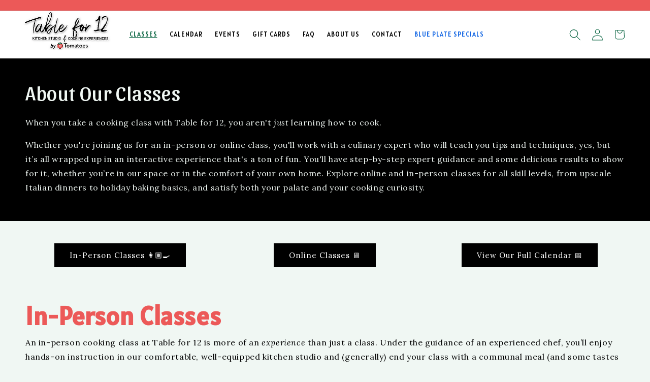

--- FILE ---
content_type: text/html; charset=utf-8
request_url: https://tablefor12.studio/collections/all
body_size: 70969
content:
<!doctype html>
<html class="no-js" lang="en">
  <head>

    <!-- Google Tag Manager -->
    <script>(function(w,d,s,l,i){w[l]=w[l]||[];w[l].push({'gtm.start':
    new Date().getTime(),event:'gtm.js'});var f=d.getElementsByTagName(s)[0],
    j=d.createElement(s),dl=l!='dataLayer'?'&l='+l:'';j.async=true;j.src=
    'https://www.googletagmanager.com/gtm.js?id='+i+dl;f.parentNode.insertBefore(j,f);
    })(window,document,'script','dataLayer','GTM-5S42N3');</script>
    <!-- End Google Tag Manager -->

    
    <!-- Google tag (gtag.js) -->
    <!-- <script async src=“https://www.googletagmanager.com/gtag/js?id=G-ZXMZ9L3K8G”></script>
    <script>
      window.dataLayer = window.dataLayer || [];
      function gtag(){dataLayer.push(arguments);}
      gtag(‘js’, new Date());
      gtag(‘config’, ‘G-ZXMZ9L3K8G’);
    </script> -->

    
    <meta charset="utf-8">
    <meta http-equiv="X-UA-Compatible" content="IE=edge">
    <meta name="viewport" content="width=device-width,initial-scale=1">
    <meta name="theme-color" content="">

    <!--     ADDED FOR FB -->
    <meta name=“facebook-domain-verification” content=“mb9evmtq44c0suewxoq06mstwq6cfi” />

    
    <link rel="canonical" href="https://tablefor12.studio/collections/all">
    <link rel="preconnect" href="https://cdn.shopify.com" crossorigin><link rel="icon" type="image/png" href="//tablefor12.studio/cdn/shop/files/favicon-32x32.png?crop=center&height=32&v=1674076897&width=32"><link rel="preconnect" href="https://fonts.shopifycdn.com" crossorigin><title>
      Products
 &ndash; Table For 12</title>

    

    

<meta property="og:site_name" content="Table For 12">
<meta property="og:url" content="https://tablefor12.studio/collections/all">
<meta property="og:title" content="Products">
<meta property="og:type" content="website">
<meta property="og:description" content="Table For 12"><meta property="og:image" content="http://tablefor12.studio/cdn/shop/files/newlogo3-social2-logo4-fb2-social-1200x628.jpg?v=1674162387">
  <meta property="og:image:secure_url" content="https://tablefor12.studio/cdn/shop/files/newlogo3-social2-logo4-fb2-social-1200x628.jpg?v=1674162387">
  <meta property="og:image:width" content="1200">
  <meta property="og:image:height" content="628"><meta name="twitter:card" content="summary_large_image">
<meta name="twitter:title" content="Products">
<meta name="twitter:description" content="Table For 12">


    

    <script src="//tablefor12.studio/cdn/shop/t/14/assets/global.js?v=20950751722358650501757966843" defer="defer"></script>
    <script>window.performance && window.performance.mark && window.performance.mark('shopify.content_for_header.start');</script><meta id="shopify-digital-wallet" name="shopify-digital-wallet" content="/56174641229/digital_wallets/dialog">
<meta name="shopify-checkout-api-token" content="9301da923d6fb31a65bcfe636a7a234d">
<meta id="in-context-paypal-metadata" data-shop-id="56174641229" data-venmo-supported="true" data-environment="production" data-locale="en_US" data-paypal-v4="true" data-currency="USD">
<link rel="alternate" type="application/atom+xml" title="Feed" href="/collections/all.atom" />
<script async="async" src="/checkouts/internal/preloads.js?locale=en-US"></script>
<link rel="preconnect" href="https://shop.app" crossorigin="anonymous">
<script async="async" src="https://shop.app/checkouts/internal/preloads.js?locale=en-US&shop_id=56174641229" crossorigin="anonymous"></script>
<script id="apple-pay-shop-capabilities" type="application/json">{"shopId":56174641229,"countryCode":"US","currencyCode":"USD","merchantCapabilities":["supports3DS"],"merchantId":"gid:\/\/shopify\/Shop\/56174641229","merchantName":"Table For 12","requiredBillingContactFields":["postalAddress","email","phone"],"requiredShippingContactFields":["postalAddress","email","phone"],"shippingType":"shipping","supportedNetworks":["visa","masterCard","amex","discover","elo","jcb"],"total":{"type":"pending","label":"Table For 12","amount":"1.00"},"shopifyPaymentsEnabled":true,"supportsSubscriptions":true}</script>
<script id="shopify-features" type="application/json">{"accessToken":"9301da923d6fb31a65bcfe636a7a234d","betas":["rich-media-storefront-analytics"],"domain":"tablefor12.studio","predictiveSearch":true,"shopId":56174641229,"locale":"en"}</script>
<script>var Shopify = Shopify || {};
Shopify.shop = "12t-tablefor12.myshopify.com";
Shopify.locale = "en";
Shopify.currency = {"active":"USD","rate":"1.0"};
Shopify.country = "US";
Shopify.theme = {"name":"table-for-12\/prod","id":139397726285,"schema_name":"Dawn","schema_version":"7.0.1","theme_store_id":null,"role":"main"};
Shopify.theme.handle = "null";
Shopify.theme.style = {"id":null,"handle":null};
Shopify.cdnHost = "tablefor12.studio/cdn";
Shopify.routes = Shopify.routes || {};
Shopify.routes.root = "/";</script>
<script type="module">!function(o){(o.Shopify=o.Shopify||{}).modules=!0}(window);</script>
<script>!function(o){function n(){var o=[];function n(){o.push(Array.prototype.slice.apply(arguments))}return n.q=o,n}var t=o.Shopify=o.Shopify||{};t.loadFeatures=n(),t.autoloadFeatures=n()}(window);</script>
<script>
  window.ShopifyPay = window.ShopifyPay || {};
  window.ShopifyPay.apiHost = "shop.app\/pay";
  window.ShopifyPay.redirectState = null;
</script>
<script id="shop-js-analytics" type="application/json">{"pageType":"collection"}</script>
<script defer="defer" async type="module" src="//tablefor12.studio/cdn/shopifycloud/shop-js/modules/v2/client.init-shop-cart-sync_BT-GjEfc.en.esm.js"></script>
<script defer="defer" async type="module" src="//tablefor12.studio/cdn/shopifycloud/shop-js/modules/v2/chunk.common_D58fp_Oc.esm.js"></script>
<script defer="defer" async type="module" src="//tablefor12.studio/cdn/shopifycloud/shop-js/modules/v2/chunk.modal_xMitdFEc.esm.js"></script>
<script type="module">
  await import("//tablefor12.studio/cdn/shopifycloud/shop-js/modules/v2/client.init-shop-cart-sync_BT-GjEfc.en.esm.js");
await import("//tablefor12.studio/cdn/shopifycloud/shop-js/modules/v2/chunk.common_D58fp_Oc.esm.js");
await import("//tablefor12.studio/cdn/shopifycloud/shop-js/modules/v2/chunk.modal_xMitdFEc.esm.js");

  window.Shopify.SignInWithShop?.initShopCartSync?.({"fedCMEnabled":true,"windoidEnabled":true});

</script>
<script>
  window.Shopify = window.Shopify || {};
  if (!window.Shopify.featureAssets) window.Shopify.featureAssets = {};
  window.Shopify.featureAssets['shop-js'] = {"shop-cart-sync":["modules/v2/client.shop-cart-sync_DZOKe7Ll.en.esm.js","modules/v2/chunk.common_D58fp_Oc.esm.js","modules/v2/chunk.modal_xMitdFEc.esm.js"],"init-fed-cm":["modules/v2/client.init-fed-cm_B6oLuCjv.en.esm.js","modules/v2/chunk.common_D58fp_Oc.esm.js","modules/v2/chunk.modal_xMitdFEc.esm.js"],"shop-cash-offers":["modules/v2/client.shop-cash-offers_D2sdYoxE.en.esm.js","modules/v2/chunk.common_D58fp_Oc.esm.js","modules/v2/chunk.modal_xMitdFEc.esm.js"],"shop-login-button":["modules/v2/client.shop-login-button_QeVjl5Y3.en.esm.js","modules/v2/chunk.common_D58fp_Oc.esm.js","modules/v2/chunk.modal_xMitdFEc.esm.js"],"pay-button":["modules/v2/client.pay-button_DXTOsIq6.en.esm.js","modules/v2/chunk.common_D58fp_Oc.esm.js","modules/v2/chunk.modal_xMitdFEc.esm.js"],"shop-button":["modules/v2/client.shop-button_DQZHx9pm.en.esm.js","modules/v2/chunk.common_D58fp_Oc.esm.js","modules/v2/chunk.modal_xMitdFEc.esm.js"],"avatar":["modules/v2/client.avatar_BTnouDA3.en.esm.js"],"init-windoid":["modules/v2/client.init-windoid_CR1B-cfM.en.esm.js","modules/v2/chunk.common_D58fp_Oc.esm.js","modules/v2/chunk.modal_xMitdFEc.esm.js"],"init-shop-for-new-customer-accounts":["modules/v2/client.init-shop-for-new-customer-accounts_C_vY_xzh.en.esm.js","modules/v2/client.shop-login-button_QeVjl5Y3.en.esm.js","modules/v2/chunk.common_D58fp_Oc.esm.js","modules/v2/chunk.modal_xMitdFEc.esm.js"],"init-shop-email-lookup-coordinator":["modules/v2/client.init-shop-email-lookup-coordinator_BI7n9ZSv.en.esm.js","modules/v2/chunk.common_D58fp_Oc.esm.js","modules/v2/chunk.modal_xMitdFEc.esm.js"],"init-shop-cart-sync":["modules/v2/client.init-shop-cart-sync_BT-GjEfc.en.esm.js","modules/v2/chunk.common_D58fp_Oc.esm.js","modules/v2/chunk.modal_xMitdFEc.esm.js"],"shop-toast-manager":["modules/v2/client.shop-toast-manager_DiYdP3xc.en.esm.js","modules/v2/chunk.common_D58fp_Oc.esm.js","modules/v2/chunk.modal_xMitdFEc.esm.js"],"init-customer-accounts":["modules/v2/client.init-customer-accounts_D9ZNqS-Q.en.esm.js","modules/v2/client.shop-login-button_QeVjl5Y3.en.esm.js","modules/v2/chunk.common_D58fp_Oc.esm.js","modules/v2/chunk.modal_xMitdFEc.esm.js"],"init-customer-accounts-sign-up":["modules/v2/client.init-customer-accounts-sign-up_iGw4briv.en.esm.js","modules/v2/client.shop-login-button_QeVjl5Y3.en.esm.js","modules/v2/chunk.common_D58fp_Oc.esm.js","modules/v2/chunk.modal_xMitdFEc.esm.js"],"shop-follow-button":["modules/v2/client.shop-follow-button_CqMgW2wH.en.esm.js","modules/v2/chunk.common_D58fp_Oc.esm.js","modules/v2/chunk.modal_xMitdFEc.esm.js"],"checkout-modal":["modules/v2/client.checkout-modal_xHeaAweL.en.esm.js","modules/v2/chunk.common_D58fp_Oc.esm.js","modules/v2/chunk.modal_xMitdFEc.esm.js"],"shop-login":["modules/v2/client.shop-login_D91U-Q7h.en.esm.js","modules/v2/chunk.common_D58fp_Oc.esm.js","modules/v2/chunk.modal_xMitdFEc.esm.js"],"lead-capture":["modules/v2/client.lead-capture_BJmE1dJe.en.esm.js","modules/v2/chunk.common_D58fp_Oc.esm.js","modules/v2/chunk.modal_xMitdFEc.esm.js"],"payment-terms":["modules/v2/client.payment-terms_Ci9AEqFq.en.esm.js","modules/v2/chunk.common_D58fp_Oc.esm.js","modules/v2/chunk.modal_xMitdFEc.esm.js"]};
</script>
<script>(function() {
  var isLoaded = false;
  function asyncLoad() {
    if (isLoaded) return;
    isLoaded = true;
    var urls = ["\/\/cdn.shopify.com\/proxy\/ad8bae4c232d5a5a5258b2e8bea6354d3cfbe82007e5a6645309dfab946e2e11\/12t-tablefor12.bookthatapp.com\/javascripts\/bta-installed.js?shop=12t-tablefor12.myshopify.com\u0026sp-cache-control=cHVibGljLCBtYXgtYWdlPTkwMA","\/\/12t-tablefor12.bookthatapp.com\/javascripts\/bta.js?shop=12t-tablefor12.myshopify.com","\/\/cdn.shopify.com\/proxy\/e3d6ef3a29aad9bea96a837d40b3b885c27ad055f9fce4cf504ddcca5fec8fa6\/12t-tablefor12.bookthatapp.com\/sdk\/v1\/js\/bta-order-status-bootstrap.min.js?shop=12t-tablefor12.myshopify.com\u0026sp-cache-control=cHVibGljLCBtYXgtYWdlPTkwMA"];
    for (var i = 0; i < urls.length; i++) {
      var s = document.createElement('script');
      s.type = 'text/javascript';
      s.async = true;
      s.src = urls[i];
      var x = document.getElementsByTagName('script')[0];
      x.parentNode.insertBefore(s, x);
    }
  };
  if(window.attachEvent) {
    window.attachEvent('onload', asyncLoad);
  } else {
    window.addEventListener('load', asyncLoad, false);
  }
})();</script>
<script id="__st">var __st={"a":56174641229,"offset":-28800,"reqid":"d183dcb2-7c39-489c-8d0b-ec3e546ff9c8-1769336280","pageurl":"tablefor12.studio\/collections\/all","u":"2356ebe65f8c","p":"collection"};</script>
<script>window.ShopifyPaypalV4VisibilityTracking = true;</script>
<script id="captcha-bootstrap">!function(){'use strict';const t='contact',e='account',n='new_comment',o=[[t,t],['blogs',n],['comments',n],[t,'customer']],c=[[e,'customer_login'],[e,'guest_login'],[e,'recover_customer_password'],[e,'create_customer']],r=t=>t.map((([t,e])=>`form[action*='/${t}']:not([data-nocaptcha='true']) input[name='form_type'][value='${e}']`)).join(','),a=t=>()=>t?[...document.querySelectorAll(t)].map((t=>t.form)):[];function s(){const t=[...o],e=r(t);return a(e)}const i='password',u='form_key',d=['recaptcha-v3-token','g-recaptcha-response','h-captcha-response',i],f=()=>{try{return window.sessionStorage}catch{return}},m='__shopify_v',_=t=>t.elements[u];function p(t,e,n=!1){try{const o=window.sessionStorage,c=JSON.parse(o.getItem(e)),{data:r}=function(t){const{data:e,action:n}=t;return t[m]||n?{data:e,action:n}:{data:t,action:n}}(c);for(const[e,n]of Object.entries(r))t.elements[e]&&(t.elements[e].value=n);n&&o.removeItem(e)}catch(o){console.error('form repopulation failed',{error:o})}}const l='form_type',E='cptcha';function T(t){t.dataset[E]=!0}const w=window,h=w.document,L='Shopify',v='ce_forms',y='captcha';let A=!1;((t,e)=>{const n=(g='f06e6c50-85a8-45c8-87d0-21a2b65856fe',I='https://cdn.shopify.com/shopifycloud/storefront-forms-hcaptcha/ce_storefront_forms_captcha_hcaptcha.v1.5.2.iife.js',D={infoText:'Protected by hCaptcha',privacyText:'Privacy',termsText:'Terms'},(t,e,n)=>{const o=w[L][v],c=o.bindForm;if(c)return c(t,g,e,D).then(n);var r;o.q.push([[t,g,e,D],n]),r=I,A||(h.body.append(Object.assign(h.createElement('script'),{id:'captcha-provider',async:!0,src:r})),A=!0)});var g,I,D;w[L]=w[L]||{},w[L][v]=w[L][v]||{},w[L][v].q=[],w[L][y]=w[L][y]||{},w[L][y].protect=function(t,e){n(t,void 0,e),T(t)},Object.freeze(w[L][y]),function(t,e,n,w,h,L){const[v,y,A,g]=function(t,e,n){const i=e?o:[],u=t?c:[],d=[...i,...u],f=r(d),m=r(i),_=r(d.filter((([t,e])=>n.includes(e))));return[a(f),a(m),a(_),s()]}(w,h,L),I=t=>{const e=t.target;return e instanceof HTMLFormElement?e:e&&e.form},D=t=>v().includes(t);t.addEventListener('submit',(t=>{const e=I(t);if(!e)return;const n=D(e)&&!e.dataset.hcaptchaBound&&!e.dataset.recaptchaBound,o=_(e),c=g().includes(e)&&(!o||!o.value);(n||c)&&t.preventDefault(),c&&!n&&(function(t){try{if(!f())return;!function(t){const e=f();if(!e)return;const n=_(t);if(!n)return;const o=n.value;o&&e.removeItem(o)}(t);const e=Array.from(Array(32),(()=>Math.random().toString(36)[2])).join('');!function(t,e){_(t)||t.append(Object.assign(document.createElement('input'),{type:'hidden',name:u})),t.elements[u].value=e}(t,e),function(t,e){const n=f();if(!n)return;const o=[...t.querySelectorAll(`input[type='${i}']`)].map((({name:t})=>t)),c=[...d,...o],r={};for(const[a,s]of new FormData(t).entries())c.includes(a)||(r[a]=s);n.setItem(e,JSON.stringify({[m]:1,action:t.action,data:r}))}(t,e)}catch(e){console.error('failed to persist form',e)}}(e),e.submit())}));const S=(t,e)=>{t&&!t.dataset[E]&&(n(t,e.some((e=>e===t))),T(t))};for(const o of['focusin','change'])t.addEventListener(o,(t=>{const e=I(t);D(e)&&S(e,y())}));const B=e.get('form_key'),M=e.get(l),P=B&&M;t.addEventListener('DOMContentLoaded',(()=>{const t=y();if(P)for(const e of t)e.elements[l].value===M&&p(e,B);[...new Set([...A(),...v().filter((t=>'true'===t.dataset.shopifyCaptcha))])].forEach((e=>S(e,t)))}))}(h,new URLSearchParams(w.location.search),n,t,e,['guest_login'])})(!0,!0)}();</script>
<script integrity="sha256-4kQ18oKyAcykRKYeNunJcIwy7WH5gtpwJnB7kiuLZ1E=" data-source-attribution="shopify.loadfeatures" defer="defer" src="//tablefor12.studio/cdn/shopifycloud/storefront/assets/storefront/load_feature-a0a9edcb.js" crossorigin="anonymous"></script>
<script crossorigin="anonymous" defer="defer" src="//tablefor12.studio/cdn/shopifycloud/storefront/assets/shopify_pay/storefront-65b4c6d7.js?v=20250812"></script>
<script data-source-attribution="shopify.dynamic_checkout.dynamic.init">var Shopify=Shopify||{};Shopify.PaymentButton=Shopify.PaymentButton||{isStorefrontPortableWallets:!0,init:function(){window.Shopify.PaymentButton.init=function(){};var t=document.createElement("script");t.src="https://tablefor12.studio/cdn/shopifycloud/portable-wallets/latest/portable-wallets.en.js",t.type="module",document.head.appendChild(t)}};
</script>
<script data-source-attribution="shopify.dynamic_checkout.buyer_consent">
  function portableWalletsHideBuyerConsent(e){var t=document.getElementById("shopify-buyer-consent"),n=document.getElementById("shopify-subscription-policy-button");t&&n&&(t.classList.add("hidden"),t.setAttribute("aria-hidden","true"),n.removeEventListener("click",e))}function portableWalletsShowBuyerConsent(e){var t=document.getElementById("shopify-buyer-consent"),n=document.getElementById("shopify-subscription-policy-button");t&&n&&(t.classList.remove("hidden"),t.removeAttribute("aria-hidden"),n.addEventListener("click",e))}window.Shopify?.PaymentButton&&(window.Shopify.PaymentButton.hideBuyerConsent=portableWalletsHideBuyerConsent,window.Shopify.PaymentButton.showBuyerConsent=portableWalletsShowBuyerConsent);
</script>
<script data-source-attribution="shopify.dynamic_checkout.cart.bootstrap">document.addEventListener("DOMContentLoaded",(function(){function t(){return document.querySelector("shopify-accelerated-checkout-cart, shopify-accelerated-checkout")}if(t())Shopify.PaymentButton.init();else{new MutationObserver((function(e,n){t()&&(Shopify.PaymentButton.init(),n.disconnect())})).observe(document.body,{childList:!0,subtree:!0})}}));
</script>
<link id="shopify-accelerated-checkout-styles" rel="stylesheet" media="screen" href="https://tablefor12.studio/cdn/shopifycloud/portable-wallets/latest/accelerated-checkout-backwards-compat.css" crossorigin="anonymous">
<style id="shopify-accelerated-checkout-cart">
        #shopify-buyer-consent {
  margin-top: 1em;
  display: inline-block;
  width: 100%;
}

#shopify-buyer-consent.hidden {
  display: none;
}

#shopify-subscription-policy-button {
  background: none;
  border: none;
  padding: 0;
  text-decoration: underline;
  font-size: inherit;
  cursor: pointer;
}

#shopify-subscription-policy-button::before {
  box-shadow: none;
}

      </style>
<script id="sections-script" data-sections="header,footer" defer="defer" src="//tablefor12.studio/cdn/shop/t/14/compiled_assets/scripts.js?v=4606"></script>
<script>window.performance && window.performance.mark && window.performance.mark('shopify.content_for_header.end');</script>


    <style data-shopify>
      @font-face {
  font-family: Lora;
  font-weight: 400;
  font-style: normal;
  font-display: swap;
  src: url("//tablefor12.studio/cdn/fonts/lora/lora_n4.9a60cb39eff3bfbc472bac5b3c5c4d7c878f0a8d.woff2") format("woff2"),
       url("//tablefor12.studio/cdn/fonts/lora/lora_n4.4d935d2630ceaf34d2e494106075f8d9f1257d25.woff") format("woff");
}

      @font-face {
  font-family: Lora;
  font-weight: 700;
  font-style: normal;
  font-display: swap;
  src: url("//tablefor12.studio/cdn/fonts/lora/lora_n7.58a834e7e54c895806b2ffc982e4a00af29b1b9c.woff2") format("woff2"),
       url("//tablefor12.studio/cdn/fonts/lora/lora_n7.05fdf76140ca6e72e48561caf7f9893c487c3f1b.woff") format("woff");
}

      @font-face {
  font-family: Lora;
  font-weight: 400;
  font-style: italic;
  font-display: swap;
  src: url("//tablefor12.studio/cdn/fonts/lora/lora_i4.a5059b22bd0a7547da84d66d2f523d17d17325d3.woff2") format("woff2"),
       url("//tablefor12.studio/cdn/fonts/lora/lora_i4.cb2d2ab46128fa7f84060d5f92cf3f49dc8181bd.woff") format("woff");
}

      @font-face {
  font-family: Lora;
  font-weight: 700;
  font-style: italic;
  font-display: swap;
  src: url("//tablefor12.studio/cdn/fonts/lora/lora_i7.1bf76118f47019e7581a865f0f538b8ea5900419.woff2") format("woff2"),
       url("//tablefor12.studio/cdn/fonts/lora/lora_i7.1a7c7f083405ec98e57d8033d38caa748580f7ff.woff") format("woff");
}

      @font-face {
  font-family: "Archivo Narrow";
  font-weight: 500;
  font-style: normal;
  font-display: swap;
  src: url("//tablefor12.studio/cdn/fonts/archivo_narrow/archivonarrow_n5.d7d2ed7fbf03e65de95fbf4dd65b8f16594058a7.woff2") format("woff2"),
       url("//tablefor12.studio/cdn/fonts/archivo_narrow/archivonarrow_n5.1b34a2bfca6fa7ceb43f421bf0098175c735e91b.woff") format("woff");
}


      :root {
        --font-body-family: Lora, serif;
        --font-body-style: normal;
        --font-body-weight: 400;
        --font-body-weight-bold: 700;

        --font-heading-family: "Archivo Narrow", sans-serif;
        --font-heading-style: normal;
        --font-heading-weight: 500;

        --font-body-scale: 1.0;
        --font-heading-scale: 1.0;

        --color-base-text: 0, 0, 0;
        --color-shadow: 0, 0, 0;
        --color-base-background-1: 240, 247, 243;
        --color-base-background-2: 255, 255, 255;
        --color-base-solid-button-labels: 255, 255, 255;
        --color-base-outline-button-labels: 18, 18, 18;
        --color-base-accent-1: 0, 0, 0;
        --color-base-accent-2: 51, 79, 180;
        --payment-terms-background-color: #f0f7f3;

        --gradient-base-background-1: #f0f7f3;
        --gradient-base-background-2: #ffffff;
        --gradient-base-accent-1: radial-gradient(rgba(121, 128, 252, 1), rgba(215, 204, 250, 1) 100%, rgba(247, 197, 204, 1) 100%);
        --gradient-base-accent-2: radial-gradient(rgba(137, 143, 239, 1), rgba(120, 196, 245, 1) 100%);

        --media-padding: px;
        --media-border-opacity: 0.05;
        --media-border-width: 1px;
        --media-radius: 0px;
        --media-shadow-opacity: 0.0;
        --media-shadow-horizontal-offset: 0px;
        --media-shadow-vertical-offset: 4px;
        --media-shadow-blur-radius: 5px;
        --media-shadow-visible: 0;

        --page-width: 140rem;
        --page-width-margin: 0rem;

        --product-card-image-padding: 0.0rem;
        --product-card-corner-radius: 0.0rem;
        --product-card-text-alignment: left;
        --product-card-border-width: 0.0rem;
        --product-card-border-opacity: 0.1;
        --product-card-shadow-opacity: 0.0;
        --product-card-shadow-visible: 0;
        --product-card-shadow-horizontal-offset: 0.0rem;
        --product-card-shadow-vertical-offset: 0.4rem;
        --product-card-shadow-blur-radius: 0.5rem;

        --collection-card-image-padding: 0.0rem;
        --collection-card-corner-radius: 0.0rem;
        --collection-card-text-alignment: left;
        --collection-card-border-width: 0.0rem;
        --collection-card-border-opacity: 0.1;
        --collection-card-shadow-opacity: 0.0;
        --collection-card-shadow-visible: 0;
        --collection-card-shadow-horizontal-offset: 0.0rem;
        --collection-card-shadow-vertical-offset: 0.4rem;
        --collection-card-shadow-blur-radius: 0.5rem;

        --blog-card-image-padding: 0.0rem;
        --blog-card-corner-radius: 0.0rem;
        --blog-card-text-alignment: left;
        --blog-card-border-width: 0.0rem;
        --blog-card-border-opacity: 0.1;
        --blog-card-shadow-opacity: 0.0;
        --blog-card-shadow-visible: 0;
        --blog-card-shadow-horizontal-offset: 0.0rem;
        --blog-card-shadow-vertical-offset: 0.4rem;
        --blog-card-shadow-blur-radius: 0.5rem;

        --badge-corner-radius: 4.0rem;

        --popup-border-width: 1px;
        --popup-border-opacity: 0.1;
        --popup-corner-radius: 0px;
        --popup-shadow-opacity: 0.0;
        --popup-shadow-horizontal-offset: 0px;
        --popup-shadow-vertical-offset: 4px;
        --popup-shadow-blur-radius: 5px;

        --drawer-border-width: 1px;
        --drawer-border-opacity: 0.1;
        --drawer-shadow-opacity: 0.0;
        --drawer-shadow-horizontal-offset: 0px;
        --drawer-shadow-vertical-offset: 4px;
        --drawer-shadow-blur-radius: 5px;

        --spacing-sections-desktop: 0px;
        --spacing-sections-mobile: 0px;

        --grid-desktop-vertical-spacing: 8px;
        --grid-desktop-horizontal-spacing: 8px;
        --grid-mobile-vertical-spacing: 4px;
        --grid-mobile-horizontal-spacing: 4px;

        --text-boxes-border-opacity: 0.0;
        --text-boxes-border-width: 0px;
        --text-boxes-radius: 0px;
        --text-boxes-shadow-opacity: 0.15;
        --text-boxes-shadow-visible: 1;
        --text-boxes-shadow-horizontal-offset: 0px;
        --text-boxes-shadow-vertical-offset: 4px;
        --text-boxes-shadow-blur-radius: 0px;

        --buttons-radius: 0px;
        --buttons-radius-outset: 0px;
        --buttons-border-width: 1px;
        --buttons-border-opacity: 1.0;
        --buttons-shadow-opacity: 0.0;
        --buttons-shadow-visible: 0;
        --buttons-shadow-horizontal-offset: 0px;
        --buttons-shadow-vertical-offset: 4px;
        --buttons-shadow-blur-radius: 5px;
        --buttons-border-offset: 0px;

        --inputs-radius: 0px;
        --inputs-border-width: 1px;
        --inputs-border-opacity: 0.55;
        --inputs-shadow-opacity: 0.0;
        --inputs-shadow-horizontal-offset: 0px;
        --inputs-margin-offset: 0px;
        --inputs-shadow-vertical-offset: 0px;
        --inputs-shadow-blur-radius: 5px;
        --inputs-radius-outset: 0px;

        --variant-pills-radius: 40px;
        --variant-pills-border-width: 1px;
        --variant-pills-border-opacity: 0.55;
        --variant-pills-shadow-opacity: 0.0;
        --variant-pills-shadow-horizontal-offset: 0px;
        --variant-pills-shadow-vertical-offset: 4px;
        --variant-pills-shadow-blur-radius: 5px;
      }

      *,
      *::before,
      *::after {
        box-sizing: inherit;
      }

      html {
        box-sizing: border-box;
        font-size: calc(var(--font-body-scale) * 62.5%);
        height: 100%;
      }

      body {
        display: grid;
        grid-template-rows: auto auto 1fr auto;
        grid-template-columns: 100%;
        min-height: 100%;
        margin: 0;
        font-size: 1.5rem;
        letter-spacing: 0.06rem;
        line-height: calc(1 + 0.8 / var(--font-body-scale));
        font-family: var(--font-body-family);
        font-style: var(--font-body-style);
        font-weight: var(--font-body-weight);
      }

      @media screen and (min-width: 750px) {
        body {
          font-size: 1.6rem;
        }
      }

      .header__menu-item {
        font-family: "Archivo Narrow", sans-serif;
        color: black;
      }
    </style>
    

    <link href="//tablefor12.studio/cdn/shop/t/14/assets/base.css?v=25726225306265196131757966841" rel="stylesheet" type="text/css" media="all" />
<link rel="preload" as="font" href="//tablefor12.studio/cdn/fonts/lora/lora_n4.9a60cb39eff3bfbc472bac5b3c5c4d7c878f0a8d.woff2" type="font/woff2" crossorigin><link rel="preload" as="font" href="//tablefor12.studio/cdn/fonts/archivo_narrow/archivonarrow_n5.d7d2ed7fbf03e65de95fbf4dd65b8f16594058a7.woff2" type="font/woff2" crossorigin><link
        rel="stylesheet"
        href="//tablefor12.studio/cdn/shop/t/14/assets/component-predictive-search.css?v=83512081251802922551757966844"
        media="print"
        onload="this.media='all'"
      ><script>
      document.documentElement.className = document.documentElement.className.replace('no-js', 'js');
      if (Shopify.designMode) {
        document.documentElement.classList.add('shopify-design-mode');
      }
    </script>

    <!--
      <script
        src="https://cdn.shopify.com/s/files/1/0561/7464/1229/files/moment.min.js"
        crossorigin="anonymous"
        referrerpolicy="no-referrer"
      ></script>
    -->

    <script
      src="https://cdnjs.cloudflare.com/ajax/libs/moment.js/2.29.4/moment.min.js"
      integrity="sha512-CryKbMe7sjSCDPl18jtJI5DR5jtkUWxPXWaLCst6QjH8wxDexfRJic2WRmRXmstr2Y8SxDDWuBO6CQC6IE4KTA=="
      crossorigin="anonymous"
      referrerpolicy="no-referrer"
    ></script>

    <link
      rel="stylesheet"
      href="https://cdnjs.cloudflare.com/ajax/libs/fullcalendar/3.9.0/fullcalendar.min.css"
      integrity="sha512-liDnOrsa/NzR+4VyWQ3fBzsDBzal338A1VfUpQvAcdt+eL88ePCOd3n9VQpdA0Yxi4yglmLy/AmH+Lrzmn0eMQ=="
      crossorigin="anonymous"
      referrerpolicy="no-referrer"
    >
    
<!--     <script
      src="https://code.jquery.com/jquery-3.6.1.min.js"
      integrity="sha256-o88AwQnZB+VDvE9tvIXrMQaPlFFSUTR+nldQm1LuPXQ="
      crossorigin="anonymous"
    ></script> -->
    
    <script src="https://cdnjs.cloudflare.com/ajax/libs/jquery/3.6.1/jquery.min.js" 
      integrity="sha512-aVKKRRi/Q/YV+4mjoKBsE4x3H+BkegoM/em46NNlCqNTmUYADjBbeNefNxYV7giUp0VxICtqdrbqU7iVaeZNXA==" 
      crossorigin="anonymous" referrerpolicy="no-referrer"></script>
    
<!--     <script src="https://ajax.googleapis.com/ajax/libs/jquery/3.6.1/jquery.min.js"></script> -->
    
    <script
      src="https://cdnjs.cloudflare.com/ajax/libs/jqueryui/1.12.1/jquery-ui.min.js"
      integrity="sha512-uto9mlQzrs59VwILcLiRYeLKPPbS/bT71da/OEBYEwcdNUk8jYIy+D176RYoop1Da+f9mvkYrmj5MCLZWEtQuA=="
      crossorigin="anonymous"
      referrerpolicy="no-referrer"
    ></script>

    

<!-- <noscript><link href="//tablefor12.studio/cdn/shop/t/14/assets/bta-iframe.css?v=164801054503409401151757966842" rel="stylesheet" type="text/css" media="all" /></noscript> -->

<link rel="stylesheet" href="//tablefor12.studio/cdn/shop/t/14/assets/bta-iframe.css?v=164801054503409401151757966842" media="">

<!-- BTA SNIPPET PLS -->
<script>

  console.log('sc-bdfBQB');

//   $('iframe[title="widget_xcomponent"]').on("load", function() {
//     alert(1);
//     console.log('iframe');
// });
  
</script>
    <script>var bondVariantIds = [], productConfig = {}, productMetafields;productMetafields = '';if (productMetafields !== '') {
        productConfig = JSON.parse('{"' + decodeURI(productMetafields).replace(/"/g, '\\"').replace(/&/g, '","').replace(/=/g,'":"') + '"}');
      }

    window.BtaConfig = {
      account: '12t-tablefor12',
      bondVariantIds: bondVariantIds,
      cart: 'CartDrop',
      customer: '',settings: JSON.parse('{"dateFormat":"MM/DD/YYYY","domain":"tablefor12.studio","env":"production","path_prefix":"/apps/bookthatapp","should_load":true,"widget_enabled_list":["reservation","class","calendar","upcoming_event"],"widget_on_every_page":true,"widgets_mode":{"upcoming_event":["inline"]}}' || '{}'),
      version: '1.6'
    }
  </script>

  <script src="//tablefor12.studio/cdn/shop/t/14/assets/bta-widgets-bootstrap.min.js?v=140398751049464347101757966843" type="text/javascript"></script>




    <!--     ADDED FOR FB -->
    <!-- Meta Pixel Code -->
    <script>
    !function(f,b,e,v,n,t,s)
    {if(f.fbq)return;n=f.fbq=function(){n.callMethod?
    n.callMethod.apply(n,arguments):n.queue.push(arguments)};
    if(!f._fbq)f._fbq=n;n.push=n;n.loaded=!0;n.version=‘2.0’;
    n.queue=[];t=b.createElement(e);t.async=!0;
    t.src=v;s=b.getElementsByTagName(e)[0];
    s.parentNode.insertBefore(t,s)}(window, document,‘script’,
    ‘https://connect.facebook.net/en_US/fbevents.js’);
    fbq(‘init’, ‘1374131670010423’);
    fbq(‘track’, ‘PageView’);
    </script>
    <noscript><img height=“1” width=“1" style=“display:none”
    src=“https://www.facebook.com/tr?id=1374131670010423&ev=PageView&noscript=1”
    /></noscript>
    <!-- End Meta Pixel Code -->
    

    
        
  <script src="https://cdn.shopify.com/extensions/019bd4f9-bcb9-754b-9142-faa4056b009a/1.9.0/assets/bta-app-embed-bootstrap.min.js" type="text/javascript" defer="defer"></script>
<link href="https://cdn.shopify.com/extensions/019bd4f9-bcb9-754b-9142-faa4056b009a/1.9.0/assets/app-embed.css" rel="stylesheet" type="text/css" media="all">
<link href="https://monorail-edge.shopifysvc.com" rel="dns-prefetch">
<script>(function(){if ("sendBeacon" in navigator && "performance" in window) {try {var session_token_from_headers = performance.getEntriesByType('navigation')[0].serverTiming.find(x => x.name == '_s').description;} catch {var session_token_from_headers = undefined;}var session_cookie_matches = document.cookie.match(/_shopify_s=([^;]*)/);var session_token_from_cookie = session_cookie_matches && session_cookie_matches.length === 2 ? session_cookie_matches[1] : "";var session_token = session_token_from_headers || session_token_from_cookie || "";function handle_abandonment_event(e) {var entries = performance.getEntries().filter(function(entry) {return /monorail-edge.shopifysvc.com/.test(entry.name);});if (!window.abandonment_tracked && entries.length === 0) {window.abandonment_tracked = true;var currentMs = Date.now();var navigation_start = performance.timing.navigationStart;var payload = {shop_id: 56174641229,url: window.location.href,navigation_start,duration: currentMs - navigation_start,session_token,page_type: "collection"};window.navigator.sendBeacon("https://monorail-edge.shopifysvc.com/v1/produce", JSON.stringify({schema_id: "online_store_buyer_site_abandonment/1.1",payload: payload,metadata: {event_created_at_ms: currentMs,event_sent_at_ms: currentMs}}));}}window.addEventListener('pagehide', handle_abandonment_event);}}());</script>
<script id="web-pixels-manager-setup">(function e(e,d,r,n,o){if(void 0===o&&(o={}),!Boolean(null===(a=null===(i=window.Shopify)||void 0===i?void 0:i.analytics)||void 0===a?void 0:a.replayQueue)){var i,a;window.Shopify=window.Shopify||{};var t=window.Shopify;t.analytics=t.analytics||{};var s=t.analytics;s.replayQueue=[],s.publish=function(e,d,r){return s.replayQueue.push([e,d,r]),!0};try{self.performance.mark("wpm:start")}catch(e){}var l=function(){var e={modern:/Edge?\/(1{2}[4-9]|1[2-9]\d|[2-9]\d{2}|\d{4,})\.\d+(\.\d+|)|Firefox\/(1{2}[4-9]|1[2-9]\d|[2-9]\d{2}|\d{4,})\.\d+(\.\d+|)|Chrom(ium|e)\/(9{2}|\d{3,})\.\d+(\.\d+|)|(Maci|X1{2}).+ Version\/(15\.\d+|(1[6-9]|[2-9]\d|\d{3,})\.\d+)([,.]\d+|)( \(\w+\)|)( Mobile\/\w+|) Safari\/|Chrome.+OPR\/(9{2}|\d{3,})\.\d+\.\d+|(CPU[ +]OS|iPhone[ +]OS|CPU[ +]iPhone|CPU IPhone OS|CPU iPad OS)[ +]+(15[._]\d+|(1[6-9]|[2-9]\d|\d{3,})[._]\d+)([._]\d+|)|Android:?[ /-](13[3-9]|1[4-9]\d|[2-9]\d{2}|\d{4,})(\.\d+|)(\.\d+|)|Android.+Firefox\/(13[5-9]|1[4-9]\d|[2-9]\d{2}|\d{4,})\.\d+(\.\d+|)|Android.+Chrom(ium|e)\/(13[3-9]|1[4-9]\d|[2-9]\d{2}|\d{4,})\.\d+(\.\d+|)|SamsungBrowser\/([2-9]\d|\d{3,})\.\d+/,legacy:/Edge?\/(1[6-9]|[2-9]\d|\d{3,})\.\d+(\.\d+|)|Firefox\/(5[4-9]|[6-9]\d|\d{3,})\.\d+(\.\d+|)|Chrom(ium|e)\/(5[1-9]|[6-9]\d|\d{3,})\.\d+(\.\d+|)([\d.]+$|.*Safari\/(?![\d.]+ Edge\/[\d.]+$))|(Maci|X1{2}).+ Version\/(10\.\d+|(1[1-9]|[2-9]\d|\d{3,})\.\d+)([,.]\d+|)( \(\w+\)|)( Mobile\/\w+|) Safari\/|Chrome.+OPR\/(3[89]|[4-9]\d|\d{3,})\.\d+\.\d+|(CPU[ +]OS|iPhone[ +]OS|CPU[ +]iPhone|CPU IPhone OS|CPU iPad OS)[ +]+(10[._]\d+|(1[1-9]|[2-9]\d|\d{3,})[._]\d+)([._]\d+|)|Android:?[ /-](13[3-9]|1[4-9]\d|[2-9]\d{2}|\d{4,})(\.\d+|)(\.\d+|)|Mobile Safari.+OPR\/([89]\d|\d{3,})\.\d+\.\d+|Android.+Firefox\/(13[5-9]|1[4-9]\d|[2-9]\d{2}|\d{4,})\.\d+(\.\d+|)|Android.+Chrom(ium|e)\/(13[3-9]|1[4-9]\d|[2-9]\d{2}|\d{4,})\.\d+(\.\d+|)|Android.+(UC? ?Browser|UCWEB|U3)[ /]?(15\.([5-9]|\d{2,})|(1[6-9]|[2-9]\d|\d{3,})\.\d+)\.\d+|SamsungBrowser\/(5\.\d+|([6-9]|\d{2,})\.\d+)|Android.+MQ{2}Browser\/(14(\.(9|\d{2,})|)|(1[5-9]|[2-9]\d|\d{3,})(\.\d+|))(\.\d+|)|K[Aa][Ii]OS\/(3\.\d+|([4-9]|\d{2,})\.\d+)(\.\d+|)/},d=e.modern,r=e.legacy,n=navigator.userAgent;return n.match(d)?"modern":n.match(r)?"legacy":"unknown"}(),u="modern"===l?"modern":"legacy",c=(null!=n?n:{modern:"",legacy:""})[u],f=function(e){return[e.baseUrl,"/wpm","/b",e.hashVersion,"modern"===e.buildTarget?"m":"l",".js"].join("")}({baseUrl:d,hashVersion:r,buildTarget:u}),m=function(e){var d=e.version,r=e.bundleTarget,n=e.surface,o=e.pageUrl,i=e.monorailEndpoint;return{emit:function(e){var a=e.status,t=e.errorMsg,s=(new Date).getTime(),l=JSON.stringify({metadata:{event_sent_at_ms:s},events:[{schema_id:"web_pixels_manager_load/3.1",payload:{version:d,bundle_target:r,page_url:o,status:a,surface:n,error_msg:t},metadata:{event_created_at_ms:s}}]});if(!i)return console&&console.warn&&console.warn("[Web Pixels Manager] No Monorail endpoint provided, skipping logging."),!1;try{return self.navigator.sendBeacon.bind(self.navigator)(i,l)}catch(e){}var u=new XMLHttpRequest;try{return u.open("POST",i,!0),u.setRequestHeader("Content-Type","text/plain"),u.send(l),!0}catch(e){return console&&console.warn&&console.warn("[Web Pixels Manager] Got an unhandled error while logging to Monorail."),!1}}}}({version:r,bundleTarget:l,surface:e.surface,pageUrl:self.location.href,monorailEndpoint:e.monorailEndpoint});try{o.browserTarget=l,function(e){var d=e.src,r=e.async,n=void 0===r||r,o=e.onload,i=e.onerror,a=e.sri,t=e.scriptDataAttributes,s=void 0===t?{}:t,l=document.createElement("script"),u=document.querySelector("head"),c=document.querySelector("body");if(l.async=n,l.src=d,a&&(l.integrity=a,l.crossOrigin="anonymous"),s)for(var f in s)if(Object.prototype.hasOwnProperty.call(s,f))try{l.dataset[f]=s[f]}catch(e){}if(o&&l.addEventListener("load",o),i&&l.addEventListener("error",i),u)u.appendChild(l);else{if(!c)throw new Error("Did not find a head or body element to append the script");c.appendChild(l)}}({src:f,async:!0,onload:function(){if(!function(){var e,d;return Boolean(null===(d=null===(e=window.Shopify)||void 0===e?void 0:e.analytics)||void 0===d?void 0:d.initialized)}()){var d=window.webPixelsManager.init(e)||void 0;if(d){var r=window.Shopify.analytics;r.replayQueue.forEach((function(e){var r=e[0],n=e[1],o=e[2];d.publishCustomEvent(r,n,o)})),r.replayQueue=[],r.publish=d.publishCustomEvent,r.visitor=d.visitor,r.initialized=!0}}},onerror:function(){return m.emit({status:"failed",errorMsg:"".concat(f," has failed to load")})},sri:function(e){var d=/^sha384-[A-Za-z0-9+/=]+$/;return"string"==typeof e&&d.test(e)}(c)?c:"",scriptDataAttributes:o}),m.emit({status:"loading"})}catch(e){m.emit({status:"failed",errorMsg:(null==e?void 0:e.message)||"Unknown error"})}}})({shopId: 56174641229,storefrontBaseUrl: "https://tablefor12.studio",extensionsBaseUrl: "https://extensions.shopifycdn.com/cdn/shopifycloud/web-pixels-manager",monorailEndpoint: "https://monorail-edge.shopifysvc.com/unstable/produce_batch",surface: "storefront-renderer",enabledBetaFlags: ["2dca8a86"],webPixelsConfigList: [{"id":"332333133","configuration":"{\"config\":\"{\\\"pixel_id\\\":\\\"G-CBEZR8FDNG\\\",\\\"gtag_events\\\":[{\\\"type\\\":\\\"purchase\\\",\\\"action_label\\\":\\\"G-CBEZR8FDNG\\\"},{\\\"type\\\":\\\"page_view\\\",\\\"action_label\\\":\\\"G-CBEZR8FDNG\\\"},{\\\"type\\\":\\\"view_item\\\",\\\"action_label\\\":\\\"G-CBEZR8FDNG\\\"},{\\\"type\\\":\\\"search\\\",\\\"action_label\\\":\\\"G-CBEZR8FDNG\\\"},{\\\"type\\\":\\\"add_to_cart\\\",\\\"action_label\\\":\\\"G-CBEZR8FDNG\\\"},{\\\"type\\\":\\\"begin_checkout\\\",\\\"action_label\\\":\\\"G-CBEZR8FDNG\\\"},{\\\"type\\\":\\\"add_payment_info\\\",\\\"action_label\\\":\\\"G-CBEZR8FDNG\\\"}],\\\"enable_monitoring_mode\\\":false}\"}","eventPayloadVersion":"v1","runtimeContext":"OPEN","scriptVersion":"b2a88bafab3e21179ed38636efcd8a93","type":"APP","apiClientId":1780363,"privacyPurposes":[],"dataSharingAdjustments":{"protectedCustomerApprovalScopes":["read_customer_address","read_customer_email","read_customer_name","read_customer_personal_data","read_customer_phone"]}},{"id":"12419149","eventPayloadVersion":"1","runtimeContext":"LAX","scriptVersion":"1","type":"CUSTOM","privacyPurposes":["ANALYTICS","MARKETING","SALE_OF_DATA"],"name":"listrak-pixel"},{"id":"shopify-app-pixel","configuration":"{}","eventPayloadVersion":"v1","runtimeContext":"STRICT","scriptVersion":"0450","apiClientId":"shopify-pixel","type":"APP","privacyPurposes":["ANALYTICS","MARKETING"]},{"id":"shopify-custom-pixel","eventPayloadVersion":"v1","runtimeContext":"LAX","scriptVersion":"0450","apiClientId":"shopify-pixel","type":"CUSTOM","privacyPurposes":["ANALYTICS","MARKETING"]}],isMerchantRequest: false,initData: {"shop":{"name":"Table For 12","paymentSettings":{"currencyCode":"USD"},"myshopifyDomain":"12t-tablefor12.myshopify.com","countryCode":"US","storefrontUrl":"https:\/\/tablefor12.studio"},"customer":null,"cart":null,"checkout":null,"productVariants":[],"purchasingCompany":null},},"https://tablefor12.studio/cdn","fcfee988w5aeb613cpc8e4bc33m6693e112",{"modern":"","legacy":""},{"shopId":"56174641229","storefrontBaseUrl":"https:\/\/tablefor12.studio","extensionBaseUrl":"https:\/\/extensions.shopifycdn.com\/cdn\/shopifycloud\/web-pixels-manager","surface":"storefront-renderer","enabledBetaFlags":"[\"2dca8a86\"]","isMerchantRequest":"false","hashVersion":"fcfee988w5aeb613cpc8e4bc33m6693e112","publish":"custom","events":"[[\"page_viewed\",{}],[\"collection_viewed\",{\"collection\":{\"id\":\"\",\"title\":\"Products\",\"productVariants\":[{\"price\":{\"amount\":150.0,\"currencyCode\":\"USD\"},\"product\":{\"title\":\"5-Course Valentine's Tasting Menu - 02\/14\/26\",\"vendor\":\"12T - Table For 12\",\"id\":\"7629725106253\",\"untranslatedTitle\":\"5-Course Valentine's Tasting Menu - 02\/14\/26\",\"url\":\"\/products\/5-course-valentines-tasting-menu-02-14-26\",\"type\":\"\"},\"id\":\"42464222871629\",\"image\":{\"src\":\"\/\/tablefor12.studio\/cdn\/shop\/files\/iStock-1337583771.jpg?v=1737408261\"},\"sku\":null,\"title\":\"Default Title\",\"untranslatedTitle\":\"Default Title\"},{\"price\":{\"amount\":150.0,\"currencyCode\":\"USD\"},\"product\":{\"title\":\"5-Course Valentine's Tasting Menu 2nd Seating - 02\/14\/26\",\"vendor\":\"12T - Table For 12\",\"id\":\"7669419999309\",\"untranslatedTitle\":\"5-Course Valentine's Tasting Menu 2nd Seating - 02\/14\/26\",\"url\":\"\/products\/5-course-valentines-tasting-menu-2nd-seating-02-14-26\",\"type\":\"\"},\"id\":\"42592295321677\",\"image\":{\"src\":\"\/\/tablefor12.studio\/cdn\/shop\/files\/iStock-1337583771.jpg?v=1737408261\"},\"sku\":null,\"title\":\"Default Title\",\"untranslatedTitle\":\"Default Title\"},{\"price\":{\"amount\":135.0,\"currencyCode\":\"USD\"},\"product\":{\"title\":\"@Missemisweet's Mother's Day Cookie Celebration - 05\/09\/26\",\"vendor\":\"12T - Table For 12\",\"id\":\"7668999323725\",\"untranslatedTitle\":\"@Missemisweet's Mother's Day Cookie Celebration - 05\/09\/26\",\"url\":\"\/products\/missemisweets-mothers-day-cookie-celebration-05-09-26\",\"type\":\"\"},\"id\":\"42590888591437\",\"image\":{\"src\":\"\/\/tablefor12.studio\/cdn\/shop\/files\/PistachioCookie.jpg?v=1763155651\"},\"sku\":null,\"title\":\"Default Title\",\"untranslatedTitle\":\"Default Title\"},{\"price\":{\"amount\":125.0,\"currencyCode\":\"USD\"},\"product\":{\"title\":\"@Vindiskitchen - A Sri Lankan Supper\",\"vendor\":\"12T - Table For 12\",\"id\":\"7621516591181\",\"untranslatedTitle\":\"@Vindiskitchen - A Sri Lankan Supper\",\"url\":\"\/products\/vindiskitchen-a-sri-lankan-supper\",\"type\":\"\"},\"id\":\"42414585380941\",\"image\":{\"src\":\"\/\/tablefor12.studio\/cdn\/shop\/files\/FishCroquettes.jpg?v=1762900965\"},\"sku\":null,\"title\":\"Default Title\",\"untranslatedTitle\":\"Default Title\"},{\"price\":{\"amount\":125.0,\"currencyCode\":\"USD\"},\"product\":{\"title\":\"A Galentine's Day Dinner - 02\/13\/26\",\"vendor\":\"12T - Table For 12\",\"id\":\"7629714948173\",\"untranslatedTitle\":\"A Galentine's Day Dinner - 02\/13\/26\",\"url\":\"\/products\/a-galentines-day-dinner-02-13-26\",\"type\":\"\"},\"id\":\"42464165363789\",\"image\":{\"src\":\"\/\/tablefor12.studio\/cdn\/shop\/files\/iStock-1058299282.jpg?v=1734387339\"},\"sku\":null,\"title\":\"Default Title\",\"untranslatedTitle\":\"Default Title\"},{\"price\":{\"amount\":125.0,\"currencyCode\":\"USD\"},\"product\":{\"title\":\"A Night in Sicily - 01\/30\/26\",\"vendor\":\"12T - Table For 12\",\"id\":\"7666771689549\",\"untranslatedTitle\":\"A Night in Sicily - 01\/30\/26\",\"url\":\"\/products\/a-night-in-sicily-01-30-26\",\"type\":\"\"},\"id\":\"42585802539085\",\"image\":{\"src\":\"\/\/tablefor12.studio\/cdn\/shop\/files\/Rosemary-Chicken-10-Edit.jpg?v=1767824282\"},\"sku\":null,\"title\":\"Default Title\",\"untranslatedTitle\":\"Default Title\"},{\"price\":{\"amount\":125.0,\"currencyCode\":\"USD\"},\"product\":{\"title\":\"A Night in Sicily - 04\/05\/26\",\"vendor\":\"12T - Table For 12\",\"id\":\"7668042367053\",\"untranslatedTitle\":\"A Night in Sicily - 04\/05\/26\",\"url\":\"\/products\/a-night-in-sicily-04-05-26\",\"type\":\"\"},\"id\":\"42587528659021\",\"image\":{\"src\":\"\/\/tablefor12.studio\/cdn\/shop\/files\/Rosemary-Chicken-10-Edit.jpg?v=1767824282\"},\"sku\":null,\"title\":\"Default Title\",\"untranslatedTitle\":\"Default Title\"},{\"price\":{\"amount\":125.0,\"currencyCode\":\"USD\"},\"product\":{\"title\":\"A Night in Sicily - 04\/23\/26\",\"vendor\":\"12T - Table For 12\",\"id\":\"7668061667405\",\"untranslatedTitle\":\"A Night in Sicily - 04\/23\/26\",\"url\":\"\/products\/a-night-in-sicily-04-23-26\",\"type\":\"\"},\"id\":\"42587559198797\",\"image\":{\"src\":\"\/\/tablefor12.studio\/cdn\/shop\/files\/Rosemary-Chicken-10-Edit.jpg?v=1767824282\"},\"sku\":null,\"title\":\"Default Title\",\"untranslatedTitle\":\"Default Title\"},{\"price\":{\"amount\":125.0,\"currencyCode\":\"USD\"},\"product\":{\"title\":\"An Evening in Milan - 03\/19\/26\",\"vendor\":\"12T - Table For 12\",\"id\":\"7666906759245\",\"untranslatedTitle\":\"An Evening in Milan - 03\/19\/26\",\"url\":\"\/products\/an-evening-in-milan-03-19-26\",\"type\":\"\"},\"id\":\"42586083262541\",\"image\":{\"src\":\"\/\/tablefor12.studio\/cdn\/shop\/files\/FreshPistachio-FilledCannoliVertical-5.jpg?v=1695076427\"},\"sku\":null,\"title\":\"Default Title\",\"untranslatedTitle\":\"Default Title\"},{\"price\":{\"amount\":125.0,\"currencyCode\":\"USD\"},\"product\":{\"title\":\"An Evening in Milan - 04\/16\/26\",\"vendor\":\"12T - Table For 12\",\"id\":\"7668057276493\",\"untranslatedTitle\":\"An Evening in Milan - 04\/16\/26\",\"url\":\"\/products\/an-evening-in-milan-04-16-26\",\"type\":\"\"},\"id\":\"42587554119757\",\"image\":{\"src\":\"\/\/tablefor12.studio\/cdn\/shop\/files\/FreshPistachio-FilledCannoliVertical-5.jpg?v=1695076427\"},\"sku\":null,\"title\":\"Default Title\",\"untranslatedTitle\":\"Default Title\"},{\"price\":{\"amount\":125.0,\"currencyCode\":\"USD\"},\"product\":{\"title\":\"An Evening in Milan - 05\/28\/26\",\"vendor\":\"12T - Table For 12\",\"id\":\"7668216758349\",\"untranslatedTitle\":\"An Evening in Milan - 05\/28\/26\",\"url\":\"\/products\/an-evening-in-milan-05-28-26\",\"type\":\"\"},\"id\":\"42588004155469\",\"image\":{\"src\":\"\/\/tablefor12.studio\/cdn\/shop\/files\/FreshPistachio-FilledCannoliVertical-5.jpg?v=1695076427\"},\"sku\":null,\"title\":\"Default Title\",\"untranslatedTitle\":\"Default Title\"},{\"price\":{\"amount\":135.0,\"currencyCode\":\"USD\"},\"product\":{\"title\":\"Chef Torsten's Nordic Night - 01\/24\/26\",\"vendor\":\"12T - Table For 12\",\"id\":\"7653844484173\",\"untranslatedTitle\":\"Chef Torsten's Nordic Night - 01\/24\/26\",\"url\":\"\/products\/chef-torstens-nordic-night-01-24-26\",\"type\":\"\"},\"id\":\"42535551762509\",\"image\":{\"src\":\"\/\/tablefor12.studio\/cdn\/shop\/files\/Risalamande.jpg?v=1766795114\"},\"sku\":null,\"title\":\"Default Title\",\"untranslatedTitle\":\"Default Title\"},{\"price\":{\"amount\":125.0,\"currencyCode\":\"USD\"},\"product\":{\"title\":\"Early Spring Dinner - 04\/04\/26\",\"vendor\":\"12T - Table For 12\",\"id\":\"7668015464525\",\"untranslatedTitle\":\"Early Spring Dinner - 04\/04\/26\",\"url\":\"\/products\/early-spring-dinner-04-04-26\",\"type\":\"\"},\"id\":\"42587494645837\",\"image\":{\"src\":\"\/\/tablefor12.studio\/cdn\/shop\/files\/iStock-155382504.jpg?v=1741713133\"},\"sku\":null,\"title\":\"Default Title\",\"untranslatedTitle\":\"Default Title\"},{\"price\":{\"amount\":125.0,\"currencyCode\":\"USD\"},\"product\":{\"title\":\"Early Spring Dinner - 05\/02\/26\",\"vendor\":\"12T - Table For 12\",\"id\":\"7668083261517\",\"untranslatedTitle\":\"Early Spring Dinner - 05\/02\/26\",\"url\":\"\/products\/early-spring-dinner-05-02-26\",\"type\":\"\"},\"id\":\"42587592032333\",\"image\":{\"src\":\"\/\/tablefor12.studio\/cdn\/shop\/files\/iStock-155382504.jpg?v=1741713133\"},\"sku\":null,\"title\":\"Default Title\",\"untranslatedTitle\":\"Default Title\"},{\"price\":{\"amount\":125.0,\"currencyCode\":\"USD\"},\"product\":{\"title\":\"Early Spring Dinner - 05\/24\/26\",\"vendor\":\"12T - Table For 12\",\"id\":\"7668215513165\",\"untranslatedTitle\":\"Early Spring Dinner - 05\/24\/26\",\"url\":\"\/products\/early-spring-dinner-05-24-26\",\"type\":\"\"},\"id\":\"42588000092237\",\"image\":{\"src\":\"\/\/tablefor12.studio\/cdn\/shop\/files\/iStock-155382504.jpg?v=1741713133\"},\"sku\":null,\"title\":\"Default Title\",\"untranslatedTitle\":\"Default Title\"},{\"price\":{\"amount\":125.0,\"currencyCode\":\"USD\"},\"product\":{\"title\":\"Emerald Isle Favorites - 01\/28\/26\",\"vendor\":\"12T - Table For 12\",\"id\":\"7625382658125\",\"untranslatedTitle\":\"Emerald Isle Favorites - 01\/28\/26\",\"url\":\"\/products\/emerald-isle-favorites-01-28-26\",\"type\":\"\"},\"id\":\"42441812312141\",\"image\":{\"src\":\"\/\/tablefor12.studio\/cdn\/shop\/files\/GuinnessStew.jpg?v=1763586588\"},\"sku\":null,\"title\":\"Default Title\",\"untranslatedTitle\":\"Default Title\"},{\"price\":{\"amount\":125.0,\"currencyCode\":\"USD\"},\"product\":{\"title\":\"Emerald Isle Favorites - 03\/07\/26\",\"vendor\":\"12T - Table For 12\",\"id\":\"7666785288269\",\"untranslatedTitle\":\"Emerald Isle Favorites - 03\/07\/26\",\"url\":\"\/products\/emerald-isle-favorites-03-07-26\",\"type\":\"\"},\"id\":\"42585831211085\",\"image\":{\"src\":\"\/\/tablefor12.studio\/cdn\/shop\/files\/GuinnessStew.jpg?v=1763586588\"},\"sku\":null,\"title\":\"Default Title\",\"untranslatedTitle\":\"Default Title\"},{\"price\":{\"amount\":125.0,\"currencyCode\":\"USD\"},\"product\":{\"title\":\"Emerald Isle Favorites - 04\/17\/26\",\"vendor\":\"12T - Table For 12\",\"id\":\"7668057899085\",\"untranslatedTitle\":\"Emerald Isle Favorites - 04\/17\/26\",\"url\":\"\/products\/emerald-isle-favorites-04-17-26\",\"type\":\"\"},\"id\":\"42587554742349\",\"image\":{\"src\":\"\/\/tablefor12.studio\/cdn\/shop\/files\/GuinnessStew.jpg?v=1763586588\"},\"sku\":null,\"title\":\"Default Title\",\"untranslatedTitle\":\"Default Title\"},{\"price\":{\"amount\":125.0,\"currencyCode\":\"USD\"},\"product\":{\"title\":\"Emerald Isle Favorites - 05\/08\/26\",\"vendor\":\"12T - Table For 12\",\"id\":\"7668096958541\",\"untranslatedTitle\":\"Emerald Isle Favorites - 05\/08\/26\",\"url\":\"\/products\/emerald-isle-favorites-05-08-26\",\"type\":\"\"},\"id\":\"42587618148429\",\"image\":{\"src\":\"\/\/tablefor12.studio\/cdn\/shop\/files\/GuinnessStew.jpg?v=1763586588\"},\"sku\":null,\"title\":\"Default Title\",\"untranslatedTitle\":\"Default Title\"},{\"price\":{\"amount\":125.0,\"currencyCode\":\"USD\"},\"product\":{\"title\":\"Fireside Dinner in Napoli - 04\/09\/26\",\"vendor\":\"12T - Table For 12\",\"id\":\"7668053082189\",\"untranslatedTitle\":\"Fireside Dinner in Napoli - 04\/09\/26\",\"url\":\"\/products\/fireside-dinner-in-napoli-04-09-26\",\"type\":\"\"},\"id\":\"42587547533389\",\"image\":{\"src\":\"\/\/tablefor12.studio\/cdn\/shop\/files\/CAPONATA-AND-WHITE-FISH-001-1_jpg.webp?v=1710368337\"},\"sku\":null,\"title\":\"Default Title\",\"untranslatedTitle\":\"Default Title\"},{\"price\":{\"amount\":125.0,\"currencyCode\":\"USD\"},\"product\":{\"title\":\"Iberian Winter Staples - 01\/09\/26\",\"vendor\":\"12T - Table For 12\",\"id\":\"7658912710733\",\"untranslatedTitle\":\"Iberian Winter Staples - 01\/09\/26\",\"url\":\"\/products\/iberian-winter-staples-01-09-26\",\"type\":\"\"},\"id\":\"42558050598989\",\"image\":{\"src\":\"\/\/tablefor12.studio\/cdn\/shop\/files\/BeetGazpacho.jpg?v=1763588321\"},\"sku\":null,\"title\":\"Default Title\",\"untranslatedTitle\":\"Default Title\"},{\"price\":{\"amount\":125.0,\"currencyCode\":\"USD\"},\"product\":{\"title\":\"Iberian Winter Staples - 02\/28\/26\",\"vendor\":\"12T - Table For 12\",\"id\":\"7629734969421\",\"untranslatedTitle\":\"Iberian Winter Staples - 02\/28\/26\",\"url\":\"\/products\/iberian-winter-staples-02-28-26\",\"type\":\"\"},\"id\":\"42464257278029\",\"image\":{\"src\":\"\/\/tablefor12.studio\/cdn\/shop\/files\/BeetGazpacho.jpg?v=1763588321\"},\"sku\":null,\"title\":\"Default Title\",\"untranslatedTitle\":\"Default Title\"},{\"price\":{\"amount\":125.0,\"currencyCode\":\"USD\"},\"product\":{\"title\":\"Indian Feast in Hyderabad - 02\/08\/26\",\"vendor\":\"12T - Table For 12\",\"id\":\"7629714489421\",\"untranslatedTitle\":\"Indian Feast in Hyderabad - 02\/08\/26\",\"url\":\"\/products\/indian-feast-in-hyderabad-02-08-26\",\"type\":\"class\"},\"id\":\"42464162316365\",\"image\":{\"src\":\"\/\/tablefor12.studio\/cdn\/shop\/files\/Naan.jpg?v=1746573923\"},\"sku\":null,\"title\":\"Default Title\",\"untranslatedTitle\":\"Default Title\"},{\"price\":{\"amount\":125.0,\"currencyCode\":\"USD\"},\"product\":{\"title\":\"Indian Feast in Hyderabad - 04\/12\/26\",\"vendor\":\"12T - Table For 12\",\"id\":\"7668055670861\",\"untranslatedTitle\":\"Indian Feast in Hyderabad - 04\/12\/26\",\"url\":\"\/products\/indian-feast-in-hyderabad-04-12-26\",\"type\":\"class\"},\"id\":\"42587552940109\",\"image\":{\"src\":\"\/\/tablefor12.studio\/cdn\/shop\/files\/Naan.jpg?v=1746573923\"},\"sku\":null,\"title\":\"Default Title\",\"untranslatedTitle\":\"Default Title\"},{\"price\":{\"amount\":125.0,\"currencyCode\":\"USD\"},\"product\":{\"title\":\"Midnight in Paris - 02\/05\/26\",\"vendor\":\"12T - Table For 12\",\"id\":\"7634016469069\",\"untranslatedTitle\":\"Midnight in Paris - 02\/05\/26\",\"url\":\"\/products\/midnight-in-paris-02-05-26\",\"type\":\"\"},\"id\":\"42483766886477\",\"image\":{\"src\":\"\/\/tablefor12.studio\/cdn\/shop\/files\/VenetianDinner1_8637a461-9456-4a6b-b72d-4fa681cabc2d.jpg?v=1697056607\"},\"sku\":null,\"title\":\"Default Title\",\"untranslatedTitle\":\"Default Title\"},{\"price\":{\"amount\":125.0,\"currencyCode\":\"USD\"},\"product\":{\"title\":\"Midnight in Paris - 04\/02\/26\",\"vendor\":\"12T - Table For 12\",\"id\":\"7667978174541\",\"untranslatedTitle\":\"Midnight in Paris - 04\/02\/26\",\"url\":\"\/products\/midnight-in-paris-04-02-26\",\"type\":\"\"},\"id\":\"42587447165005\",\"image\":{\"src\":\"\/\/tablefor12.studio\/cdn\/shop\/files\/VenetianDinner1_8637a461-9456-4a6b-b72d-4fa681cabc2d.jpg?v=1697056607\"},\"sku\":null,\"title\":\"Default Title\",\"untranslatedTitle\":\"Default Title\"},{\"price\":{\"amount\":125.0,\"currencyCode\":\"USD\"},\"product\":{\"title\":\"Midnight in Paris - 04\/19\/26\",\"vendor\":\"12T - Table For 12\",\"id\":\"7668060520525\",\"untranslatedTitle\":\"Midnight in Paris - 04\/19\/26\",\"url\":\"\/products\/midnight-in-paris-04-19-26\",\"type\":\"\"},\"id\":\"42587557625933\",\"image\":{\"src\":\"\/\/tablefor12.studio\/cdn\/shop\/files\/VenetianDinner1_8637a461-9456-4a6b-b72d-4fa681cabc2d.jpg?v=1697056607\"},\"sku\":null,\"title\":\"Default Title\",\"untranslatedTitle\":\"Default Title\"},{\"price\":{\"amount\":140.0,\"currencyCode\":\"USD\"},\"product\":{\"title\":\"Mother's Day Brunch - 05\/10\/26\",\"vendor\":\"12T - Table For 12\",\"id\":\"7668225507405\",\"untranslatedTitle\":\"Mother's Day Brunch - 05\/10\/26\",\"url\":\"\/products\/mothers-day-brunch-05-10-26\",\"type\":\"\"},\"id\":\"42588031615053\",\"image\":{\"src\":\"\/\/tablefor12.studio\/cdn\/shop\/files\/Strawberry-Rhubarb-Rose-Galettes-gluten-free-36.jpg?v=1737437247\"},\"sku\":null,\"title\":\"Default Title\",\"untranslatedTitle\":\"Default Title\"},{\"price\":{\"amount\":135.0,\"currencyCode\":\"USD\"},\"product\":{\"title\":\"Mother's Day Tasting Menu - 05\/10\/26\",\"vendor\":\"12T - Table For 12\",\"id\":\"7668628455501\",\"untranslatedTitle\":\"Mother's Day Tasting Menu - 05\/10\/26\",\"url\":\"\/products\/mothers-day-tasting-menu-05-10-26\",\"type\":\"\"},\"id\":\"42589664903245\",\"image\":{\"src\":\"\/\/tablefor12.studio\/cdn\/shop\/files\/asparagus-salad_92023a3f-230a-42f6-a81c-aa89987bd320.jpg?v=1767906597\"},\"sku\":null,\"title\":\"Default Title\",\"untranslatedTitle\":\"Default Title\"},{\"price\":{\"amount\":125.0,\"currencyCode\":\"USD\"},\"product\":{\"title\":\"Oaxaca at Home - 02\/03\/26\",\"vendor\":\"12T - Table For 12\",\"id\":\"7588699865165\",\"untranslatedTitle\":\"Oaxaca at Home - 02\/03\/26\",\"url\":\"\/products\/oaxaca-at-home-12-16-25\",\"type\":\"\"},\"id\":\"42202345865293\",\"image\":{\"src\":\"\/\/tablefor12.studio\/cdn\/shop\/files\/Chocolate_Mole.jpg?v=1756613895\"},\"sku\":null,\"title\":\"Default Title\",\"untranslatedTitle\":\"Default Title\"},{\"price\":{\"amount\":125.0,\"currencyCode\":\"USD\"},\"product\":{\"title\":\"Oaxaca at Home - 03\/03\/26\",\"vendor\":\"12T - Table For 12\",\"id\":\"7666778898509\",\"untranslatedTitle\":\"Oaxaca at Home - 03\/03\/26\",\"url\":\"\/products\/oaxaca-at-home-03-03-26\",\"type\":\"\"},\"id\":\"42585817546829\",\"image\":{\"src\":\"\/\/tablefor12.studio\/cdn\/shop\/files\/Chocolate_Mole.jpg?v=1756613895\"},\"sku\":null,\"title\":\"Default Title\",\"untranslatedTitle\":\"Default Title\"},{\"price\":{\"amount\":125.0,\"currencyCode\":\"USD\"},\"product\":{\"title\":\"Parisian Picnic - 02\/19\/26\",\"vendor\":\"12T - Table For 12\",\"id\":\"7634018697293\",\"untranslatedTitle\":\"Parisian Picnic - 02\/19\/26\",\"url\":\"\/products\/parisian-picnic-02-19-26\",\"type\":\"\"},\"id\":\"42483779010637\",\"image\":{\"src\":\"\/\/tablefor12.studio\/cdn\/shop\/files\/RomanceintheKitchenVertical26.jpg?v=1764886272\"},\"sku\":null,\"title\":\"Default Title\",\"untranslatedTitle\":\"Default Title\"},{\"price\":{\"amount\":125.0,\"currencyCode\":\"USD\"},\"product\":{\"title\":\"Parisian Picnic - 03\/20\/26\",\"vendor\":\"12T - Table For 12\",\"id\":\"7667629129805\",\"untranslatedTitle\":\"Parisian Picnic - 03\/20\/26\",\"url\":\"\/products\/parisian-picnic-03-20-26\",\"type\":\"\"},\"id\":\"42587009450061\",\"image\":{\"src\":\"\/\/tablefor12.studio\/cdn\/shop\/files\/RomanceintheKitchenVertical26.jpg?v=1764886272\"},\"sku\":null,\"title\":\"Default Title\",\"untranslatedTitle\":\"Default Title\"},{\"price\":{\"amount\":0.0,\"currencyCode\":\"USD\"},\"product\":{\"title\":\"Private Event - Click Here to Book Yours!\",\"vendor\":\"Table For 12\",\"id\":\"7511087349837\",\"untranslatedTitle\":\"Private Event - Click Here to Book Yours!\",\"url\":\"\/products\/private-event-06-26-25-click-here-to-book-yours\",\"type\":\"\"},\"id\":\"41884391374925\",\"image\":{\"src\":\"\/\/tablefor12.studio\/cdn\/shop\/files\/Brooklyn_1.jpg?v=1749066373\"},\"sku\":null,\"title\":\"Default Title\",\"untranslatedTitle\":\"Default Title\"},{\"price\":{\"amount\":125.0,\"currencyCode\":\"USD\"},\"product\":{\"title\":\"Royal British Feast - 5\/21\/26\",\"vendor\":\"12T - Table For 12\",\"id\":\"7668214923341\",\"untranslatedTitle\":\"Royal British Feast - 5\/21\/26\",\"url\":\"\/products\/royal-british-feast-5-21-26\",\"type\":\"\"},\"id\":\"42587994325069\",\"image\":{\"src\":\"\/\/tablefor12.studio\/cdn\/shop\/files\/Wellington.jpg?v=1767846906\"},\"sku\":null,\"title\":\"Default Title\",\"untranslatedTitle\":\"Default Title\"},{\"price\":{\"amount\":125.0,\"currencyCode\":\"USD\"},\"product\":{\"title\":\"San Francisco Bay Dinner - 03\/01\/26\",\"vendor\":\"12T - Table For 12\",\"id\":\"7666763628621\",\"untranslatedTitle\":\"San Francisco Bay Dinner - 03\/01\/26\",\"url\":\"\/products\/san-francisco-bay-dinner-03-01-26\",\"type\":\"\"},\"id\":\"42585783140429\",\"image\":{\"src\":\"\/\/tablefor12.studio\/cdn\/shop\/files\/pan-seared-scallops-with-chorizo-and-corn-recipe-BA-091718_jpg.webp?v=1724112784\"},\"sku\":null,\"title\":\"Default Title\",\"untranslatedTitle\":\"Default Title\"},{\"price\":{\"amount\":125.0,\"currencyCode\":\"USD\"},\"product\":{\"title\":\"Southern Italian Supper Club - 04\/11\/26\",\"vendor\":\"12T - Table For 12\",\"id\":\"7668055048269\",\"untranslatedTitle\":\"Southern Italian Supper Club - 04\/11\/26\",\"url\":\"\/products\/southern-italian-supper-club-04-11-26\",\"type\":\"\"},\"id\":\"42587552317517\",\"image\":{\"src\":\"\/\/tablefor12.studio\/cdn\/shop\/files\/Panzanella.jpg?v=1744935800\"},\"sku\":null,\"title\":\"Default Title\",\"untranslatedTitle\":\"Default Title\"},{\"price\":{\"amount\":125.0,\"currencyCode\":\"USD\"},\"product\":{\"title\":\"Southern Italian Supper Club - 04\/30\/26\",\"vendor\":\"12T - Table For 12\",\"id\":\"7668064682061\",\"untranslatedTitle\":\"Southern Italian Supper Club - 04\/30\/26\",\"url\":\"\/products\/southern-italian-supper-club-04-30-26\",\"type\":\"\"},\"id\":\"42587562213453\",\"image\":{\"src\":\"\/\/tablefor12.studio\/cdn\/shop\/files\/Panzanella.jpg?v=1744935800\"},\"sku\":null,\"title\":\"Default Title\",\"untranslatedTitle\":\"Default Title\"},{\"price\":{\"amount\":125.0,\"currencyCode\":\"USD\"},\"product\":{\"title\":\"Southern Italian Supper Club - 05\/29\/26\",\"vendor\":\"12T - Table For 12\",\"id\":\"7668217249869\",\"untranslatedTitle\":\"Southern Italian Supper Club - 05\/29\/26\",\"url\":\"\/products\/southern-italian-supper-club-05-29-26\",\"type\":\"\"},\"id\":\"42588004646989\",\"image\":{\"src\":\"\/\/tablefor12.studio\/cdn\/shop\/files\/Panzanella.jpg?v=1744935800\"},\"sku\":null,\"title\":\"Default Title\",\"untranslatedTitle\":\"Default Title\"},{\"price\":{\"amount\":125.0,\"currencyCode\":\"USD\"},\"product\":{\"title\":\"Spanish Tapas Table - 03\/13\/26\",\"vendor\":\"12T - Table For 12\",\"id\":\"7666799870029\",\"untranslatedTitle\":\"Spanish Tapas Table - 03\/13\/26\",\"url\":\"\/products\/spanish-tapas-table-03-13-26\",\"type\":\"\"},\"id\":\"42585900744781\",\"image\":{\"src\":\"\/\/tablefor12.studio\/cdn\/shop\/files\/PaellaMixtaVertical1_62cfa0bf-da3d-4643-9305-67dcfdcf3020.jpg?v=1697055999\"},\"sku\":null,\"title\":\"Default Title\",\"untranslatedTitle\":\"Default Title\"},{\"price\":{\"amount\":125.0,\"currencyCode\":\"USD\"},\"product\":{\"title\":\"Spanish Tapas Table - 04\/25\/26\",\"vendor\":\"12T - Table For 12\",\"id\":\"7668062617677\",\"untranslatedTitle\":\"Spanish Tapas Table - 04\/25\/26\",\"url\":\"\/products\/spanish-tapas-table-04-25-26\",\"type\":\"\"},\"id\":\"42587560345677\",\"image\":{\"src\":\"\/\/tablefor12.studio\/cdn\/shop\/files\/PaellaMixtaVertical1_62cfa0bf-da3d-4643-9305-67dcfdcf3020.jpg?v=1697055999\"},\"sku\":null,\"title\":\"Default Title\",\"untranslatedTitle\":\"Default Title\"},{\"price\":{\"amount\":125.0,\"currencyCode\":\"USD\"},\"product\":{\"title\":\"Spring has Sprung - 04\/10\/26\",\"vendor\":\"12T - Table For 12\",\"id\":\"7668218495053\",\"untranslatedTitle\":\"Spring has Sprung - 04\/10\/26\",\"url\":\"\/products\/spring-has-sprung-04-10-26\",\"type\":\"\"},\"id\":\"42588011397197\",\"image\":{\"src\":\"\/\/tablefor12.studio\/cdn\/shop\/files\/Cassoulet.jpg?v=1767848957\"},\"sku\":null,\"title\":\"Default Title\",\"untranslatedTitle\":\"Default Title\"},{\"price\":{\"amount\":125.0,\"currencyCode\":\"USD\"},\"product\":{\"title\":\"Spring has Sprung - 04\/26\/26\",\"vendor\":\"12T - Table For 12\",\"id\":\"7668222656589\",\"untranslatedTitle\":\"Spring has Sprung - 04\/26\/26\",\"url\":\"\/products\/spring-has-sprung-04-26-26\",\"type\":\"\"},\"id\":\"42588027191373\",\"image\":{\"src\":\"\/\/tablefor12.studio\/cdn\/shop\/files\/Cassoulet.jpg?v=1767848957\"},\"sku\":null,\"title\":\"Default Title\",\"untranslatedTitle\":\"Default Title\"},{\"price\":{\"amount\":125.0,\"currencyCode\":\"USD\"},\"product\":{\"title\":\"Spring has Sprung - 05\/23\/26\",\"vendor\":\"12T - Table For 12\",\"id\":\"7668223606861\",\"untranslatedTitle\":\"Spring has Sprung - 05\/23\/26\",\"url\":\"\/products\/spring-has-sprung-05-23-26\",\"type\":\"\"},\"id\":\"42588029845581\",\"image\":{\"src\":\"\/\/tablefor12.studio\/cdn\/shop\/files\/Cassoulet.jpg?v=1767848957\"},\"sku\":null,\"title\":\"Default Title\",\"untranslatedTitle\":\"Default Title\"},{\"price\":{\"amount\":125.0,\"currencyCode\":\"USD\"},\"product\":{\"title\":\"Spring in Santorini - 03\/12\/26\",\"vendor\":\"12T - Table For 12\",\"id\":\"7666796527693\",\"untranslatedTitle\":\"Spring in Santorini - 03\/12\/26\",\"url\":\"\/products\/spring-in-santorini-03-12-26\",\"type\":\"\"},\"id\":\"42585882296397\",\"image\":{\"src\":\"\/\/tablefor12.studio\/cdn\/shop\/files\/iStock-523856186.jpg?v=1737439437\"},\"sku\":null,\"title\":\"Default Title\",\"untranslatedTitle\":\"Default Title\"},{\"price\":{\"amount\":125.0,\"currencyCode\":\"USD\"},\"product\":{\"title\":\"Spring in Santorini - 03\/29\/26\",\"vendor\":\"12T - Table For 12\",\"id\":\"7667895337037\",\"untranslatedTitle\":\"Spring in Santorini - 03\/29\/26\",\"url\":\"\/products\/spring-in-santorini-03-29-26\",\"type\":\"\"},\"id\":\"42587344732237\",\"image\":{\"src\":\"\/\/tablefor12.studio\/cdn\/shop\/files\/iStock-523856186.jpg?v=1737439437\"},\"sku\":null,\"title\":\"Default Title\",\"untranslatedTitle\":\"Default Title\"},{\"price\":{\"amount\":125.0,\"currencyCode\":\"USD\"},\"product\":{\"title\":\"Spring in Santorini - 05\/03\/26\",\"vendor\":\"12T - Table For 12\",\"id\":\"7668083949645\",\"untranslatedTitle\":\"Spring in Santorini - 05\/03\/26\",\"url\":\"\/products\/spring-in-santorini-05-03-26\",\"type\":\"\"},\"id\":\"42587593048141\",\"image\":{\"src\":\"\/\/tablefor12.studio\/cdn\/shop\/files\/iStock-523856186.jpg?v=1737439437\"},\"sku\":null,\"title\":\"Default Title\",\"untranslatedTitle\":\"Default Title\"},{\"price\":{\"amount\":125.0,\"currencyCode\":\"USD\"},\"product\":{\"title\":\"Spring in Versailles - 05\/07\/26\",\"vendor\":\"12T - Table For 12\",\"id\":\"7668085948493\",\"untranslatedTitle\":\"Spring in Versailles - 05\/07\/26\",\"url\":\"\/products\/spring-in-versailles-05-07-26\",\"type\":\"\"},\"id\":\"42587599831117\",\"image\":{\"src\":\"\/\/tablefor12.studio\/cdn\/shop\/files\/iStock-1255691142_1a7b7893-4c6d-40da-811d-19de429ff522.jpg?v=1739852002\"},\"sku\":null,\"title\":\"Default Title\",\"untranslatedTitle\":\"Default Title\"},{\"price\":{\"amount\":125.0,\"currencyCode\":\"USD\"},\"product\":{\"title\":\"Spring in Versailles - 05\/17\/26\",\"vendor\":\"12T - Table For 12\",\"id\":\"7668102889549\",\"untranslatedTitle\":\"Spring in Versailles - 05\/17\/26\",\"url\":\"\/products\/spring-in-versailles-05-17-26\",\"type\":\"\"},\"id\":\"42587628732493\",\"image\":{\"src\":\"\/\/tablefor12.studio\/cdn\/shop\/files\/iStock-1255691142_1a7b7893-4c6d-40da-811d-19de429ff522.jpg?v=1739852002\"},\"sku\":null,\"title\":\"Default Title\",\"untranslatedTitle\":\"Default Title\"},{\"price\":{\"amount\":125.0,\"currencyCode\":\"USD\"},\"product\":{\"title\":\"Spring Pasta Table - 04\/18\/26\",\"vendor\":\"12T - Table For 12\",\"id\":\"7668058751053\",\"untranslatedTitle\":\"Spring Pasta Table - 04\/18\/26\",\"url\":\"\/products\/spring-pasta-table-04-18-26\",\"type\":\"\"},\"id\":\"42587555659853\",\"image\":{\"src\":\"\/\/tablefor12.studio\/cdn\/shop\/files\/Malfatti-Spinach-Ricotta-Dumplings_6_jpg_4f360425-d8d5-4fb4-a7bd-4f638c909a05.webp?v=1737438029\"},\"sku\":null,\"title\":\"Default Title\",\"untranslatedTitle\":\"Default Title\"}]}}]]"});</script><script>
  window.ShopifyAnalytics = window.ShopifyAnalytics || {};
  window.ShopifyAnalytics.meta = window.ShopifyAnalytics.meta || {};
  window.ShopifyAnalytics.meta.currency = 'USD';
  var meta = {"products":[{"id":7629725106253,"gid":"gid:\/\/shopify\/Product\/7629725106253","vendor":"12T - Table For 12","type":"","handle":"5-course-valentines-tasting-menu-02-14-26","variants":[{"id":42464222871629,"price":15000,"name":"5-Course Valentine's Tasting Menu - 02\/14\/26","public_title":null,"sku":null}],"remote":false},{"id":7669419999309,"gid":"gid:\/\/shopify\/Product\/7669419999309","vendor":"12T - Table For 12","type":"","handle":"5-course-valentines-tasting-menu-2nd-seating-02-14-26","variants":[{"id":42592295321677,"price":15000,"name":"5-Course Valentine's Tasting Menu 2nd Seating - 02\/14\/26","public_title":null,"sku":null}],"remote":false},{"id":7668999323725,"gid":"gid:\/\/shopify\/Product\/7668999323725","vendor":"12T - Table For 12","type":"","handle":"missemisweets-mothers-day-cookie-celebration-05-09-26","variants":[{"id":42590888591437,"price":13500,"name":"@Missemisweet's Mother's Day Cookie Celebration - 05\/09\/26","public_title":null,"sku":null}],"remote":false},{"id":7621516591181,"gid":"gid:\/\/shopify\/Product\/7621516591181","vendor":"12T - Table For 12","type":"","handle":"vindiskitchen-a-sri-lankan-supper","variants":[{"id":42414585380941,"price":12500,"name":"@Vindiskitchen - A Sri Lankan Supper","public_title":null,"sku":null}],"remote":false},{"id":7629714948173,"gid":"gid:\/\/shopify\/Product\/7629714948173","vendor":"12T - Table For 12","type":"","handle":"a-galentines-day-dinner-02-13-26","variants":[{"id":42464165363789,"price":12500,"name":"A Galentine's Day Dinner - 02\/13\/26","public_title":null,"sku":null}],"remote":false},{"id":7666771689549,"gid":"gid:\/\/shopify\/Product\/7666771689549","vendor":"12T - Table For 12","type":"","handle":"a-night-in-sicily-01-30-26","variants":[{"id":42585802539085,"price":12500,"name":"A Night in Sicily - 01\/30\/26","public_title":null,"sku":null}],"remote":false},{"id":7668042367053,"gid":"gid:\/\/shopify\/Product\/7668042367053","vendor":"12T - Table For 12","type":"","handle":"a-night-in-sicily-04-05-26","variants":[{"id":42587528659021,"price":12500,"name":"A Night in Sicily - 04\/05\/26","public_title":null,"sku":null}],"remote":false},{"id":7668061667405,"gid":"gid:\/\/shopify\/Product\/7668061667405","vendor":"12T - Table For 12","type":"","handle":"a-night-in-sicily-04-23-26","variants":[{"id":42587559198797,"price":12500,"name":"A Night in Sicily - 04\/23\/26","public_title":null,"sku":null}],"remote":false},{"id":7666906759245,"gid":"gid:\/\/shopify\/Product\/7666906759245","vendor":"12T - Table For 12","type":"","handle":"an-evening-in-milan-03-19-26","variants":[{"id":42586083262541,"price":12500,"name":"An Evening in Milan - 03\/19\/26","public_title":null,"sku":null}],"remote":false},{"id":7668057276493,"gid":"gid:\/\/shopify\/Product\/7668057276493","vendor":"12T - Table For 12","type":"","handle":"an-evening-in-milan-04-16-26","variants":[{"id":42587554119757,"price":12500,"name":"An Evening in Milan - 04\/16\/26","public_title":null,"sku":null}],"remote":false},{"id":7668216758349,"gid":"gid:\/\/shopify\/Product\/7668216758349","vendor":"12T - Table For 12","type":"","handle":"an-evening-in-milan-05-28-26","variants":[{"id":42588004155469,"price":12500,"name":"An Evening in Milan - 05\/28\/26","public_title":null,"sku":null}],"remote":false},{"id":7653844484173,"gid":"gid:\/\/shopify\/Product\/7653844484173","vendor":"12T - Table For 12","type":"","handle":"chef-torstens-nordic-night-01-24-26","variants":[{"id":42535551762509,"price":13500,"name":"Chef Torsten's Nordic Night - 01\/24\/26","public_title":null,"sku":null}],"remote":false},{"id":7668015464525,"gid":"gid:\/\/shopify\/Product\/7668015464525","vendor":"12T - Table For 12","type":"","handle":"early-spring-dinner-04-04-26","variants":[{"id":42587494645837,"price":12500,"name":"Early Spring Dinner - 04\/04\/26","public_title":null,"sku":null}],"remote":false},{"id":7668083261517,"gid":"gid:\/\/shopify\/Product\/7668083261517","vendor":"12T - Table For 12","type":"","handle":"early-spring-dinner-05-02-26","variants":[{"id":42587592032333,"price":12500,"name":"Early Spring Dinner - 05\/02\/26","public_title":null,"sku":null}],"remote":false},{"id":7668215513165,"gid":"gid:\/\/shopify\/Product\/7668215513165","vendor":"12T - Table For 12","type":"","handle":"early-spring-dinner-05-24-26","variants":[{"id":42588000092237,"price":12500,"name":"Early Spring Dinner - 05\/24\/26","public_title":null,"sku":null}],"remote":false},{"id":7625382658125,"gid":"gid:\/\/shopify\/Product\/7625382658125","vendor":"12T - Table For 12","type":"","handle":"emerald-isle-favorites-01-28-26","variants":[{"id":42441812312141,"price":12500,"name":"Emerald Isle Favorites - 01\/28\/26","public_title":null,"sku":null}],"remote":false},{"id":7666785288269,"gid":"gid:\/\/shopify\/Product\/7666785288269","vendor":"12T - Table For 12","type":"","handle":"emerald-isle-favorites-03-07-26","variants":[{"id":42585831211085,"price":12500,"name":"Emerald Isle Favorites - 03\/07\/26","public_title":null,"sku":null}],"remote":false},{"id":7668057899085,"gid":"gid:\/\/shopify\/Product\/7668057899085","vendor":"12T - Table For 12","type":"","handle":"emerald-isle-favorites-04-17-26","variants":[{"id":42587554742349,"price":12500,"name":"Emerald Isle Favorites - 04\/17\/26","public_title":null,"sku":null}],"remote":false},{"id":7668096958541,"gid":"gid:\/\/shopify\/Product\/7668096958541","vendor":"12T - Table For 12","type":"","handle":"emerald-isle-favorites-05-08-26","variants":[{"id":42587618148429,"price":12500,"name":"Emerald Isle Favorites - 05\/08\/26","public_title":null,"sku":null}],"remote":false},{"id":7668053082189,"gid":"gid:\/\/shopify\/Product\/7668053082189","vendor":"12T - Table For 12","type":"","handle":"fireside-dinner-in-napoli-04-09-26","variants":[{"id":42587547533389,"price":12500,"name":"Fireside Dinner in Napoli - 04\/09\/26","public_title":null,"sku":null}],"remote":false},{"id":7658912710733,"gid":"gid:\/\/shopify\/Product\/7658912710733","vendor":"12T - Table For 12","type":"","handle":"iberian-winter-staples-01-09-26","variants":[{"id":42558050598989,"price":12500,"name":"Iberian Winter Staples - 01\/09\/26","public_title":null,"sku":null}],"remote":false},{"id":7629734969421,"gid":"gid:\/\/shopify\/Product\/7629734969421","vendor":"12T - Table For 12","type":"","handle":"iberian-winter-staples-02-28-26","variants":[{"id":42464257278029,"price":12500,"name":"Iberian Winter Staples - 02\/28\/26","public_title":null,"sku":null}],"remote":false},{"id":7629714489421,"gid":"gid:\/\/shopify\/Product\/7629714489421","vendor":"12T - Table For 12","type":"class","handle":"indian-feast-in-hyderabad-02-08-26","variants":[{"id":42464162316365,"price":12500,"name":"Indian Feast in Hyderabad - 02\/08\/26","public_title":null,"sku":null}],"remote":false},{"id":7668055670861,"gid":"gid:\/\/shopify\/Product\/7668055670861","vendor":"12T - Table For 12","type":"class","handle":"indian-feast-in-hyderabad-04-12-26","variants":[{"id":42587552940109,"price":12500,"name":"Indian Feast in Hyderabad - 04\/12\/26","public_title":null,"sku":null}],"remote":false},{"id":7634016469069,"gid":"gid:\/\/shopify\/Product\/7634016469069","vendor":"12T - Table For 12","type":"","handle":"midnight-in-paris-02-05-26","variants":[{"id":42483766886477,"price":12500,"name":"Midnight in Paris - 02\/05\/26","public_title":null,"sku":null}],"remote":false},{"id":7667978174541,"gid":"gid:\/\/shopify\/Product\/7667978174541","vendor":"12T - Table For 12","type":"","handle":"midnight-in-paris-04-02-26","variants":[{"id":42587447165005,"price":12500,"name":"Midnight in Paris - 04\/02\/26","public_title":null,"sku":null}],"remote":false},{"id":7668060520525,"gid":"gid:\/\/shopify\/Product\/7668060520525","vendor":"12T - Table For 12","type":"","handle":"midnight-in-paris-04-19-26","variants":[{"id":42587557625933,"price":12500,"name":"Midnight in Paris - 04\/19\/26","public_title":null,"sku":null}],"remote":false},{"id":7668225507405,"gid":"gid:\/\/shopify\/Product\/7668225507405","vendor":"12T - Table For 12","type":"","handle":"mothers-day-brunch-05-10-26","variants":[{"id":42588031615053,"price":14000,"name":"Mother's Day Brunch - 05\/10\/26","public_title":null,"sku":null}],"remote":false},{"id":7668628455501,"gid":"gid:\/\/shopify\/Product\/7668628455501","vendor":"12T - Table For 12","type":"","handle":"mothers-day-tasting-menu-05-10-26","variants":[{"id":42589664903245,"price":13500,"name":"Mother's Day Tasting Menu - 05\/10\/26","public_title":null,"sku":null}],"remote":false},{"id":7588699865165,"gid":"gid:\/\/shopify\/Product\/7588699865165","vendor":"12T - Table For 12","type":"","handle":"oaxaca-at-home-12-16-25","variants":[{"id":42202345865293,"price":12500,"name":"Oaxaca at Home - 02\/03\/26","public_title":null,"sku":null}],"remote":false},{"id":7666778898509,"gid":"gid:\/\/shopify\/Product\/7666778898509","vendor":"12T - Table For 12","type":"","handle":"oaxaca-at-home-03-03-26","variants":[{"id":42585817546829,"price":12500,"name":"Oaxaca at Home - 03\/03\/26","public_title":null,"sku":null}],"remote":false},{"id":7634018697293,"gid":"gid:\/\/shopify\/Product\/7634018697293","vendor":"12T - Table For 12","type":"","handle":"parisian-picnic-02-19-26","variants":[{"id":42483779010637,"price":12500,"name":"Parisian Picnic - 02\/19\/26","public_title":null,"sku":null}],"remote":false},{"id":7667629129805,"gid":"gid:\/\/shopify\/Product\/7667629129805","vendor":"12T - Table For 12","type":"","handle":"parisian-picnic-03-20-26","variants":[{"id":42587009450061,"price":12500,"name":"Parisian Picnic - 03\/20\/26","public_title":null,"sku":null}],"remote":false},{"id":7511087349837,"gid":"gid:\/\/shopify\/Product\/7511087349837","vendor":"Table For 12","type":"","handle":"private-event-06-26-25-click-here-to-book-yours","variants":[{"id":41884391374925,"price":0,"name":"Private Event - Click Here to Book Yours!","public_title":null,"sku":null}],"remote":false},{"id":7668214923341,"gid":"gid:\/\/shopify\/Product\/7668214923341","vendor":"12T - Table For 12","type":"","handle":"royal-british-feast-5-21-26","variants":[{"id":42587994325069,"price":12500,"name":"Royal British Feast - 5\/21\/26","public_title":null,"sku":null}],"remote":false},{"id":7666763628621,"gid":"gid:\/\/shopify\/Product\/7666763628621","vendor":"12T - Table For 12","type":"","handle":"san-francisco-bay-dinner-03-01-26","variants":[{"id":42585783140429,"price":12500,"name":"San Francisco Bay Dinner - 03\/01\/26","public_title":null,"sku":null}],"remote":false},{"id":7668055048269,"gid":"gid:\/\/shopify\/Product\/7668055048269","vendor":"12T - Table For 12","type":"","handle":"southern-italian-supper-club-04-11-26","variants":[{"id":42587552317517,"price":12500,"name":"Southern Italian Supper Club - 04\/11\/26","public_title":null,"sku":null}],"remote":false},{"id":7668064682061,"gid":"gid:\/\/shopify\/Product\/7668064682061","vendor":"12T - Table For 12","type":"","handle":"southern-italian-supper-club-04-30-26","variants":[{"id":42587562213453,"price":12500,"name":"Southern Italian Supper Club - 04\/30\/26","public_title":null,"sku":null}],"remote":false},{"id":7668217249869,"gid":"gid:\/\/shopify\/Product\/7668217249869","vendor":"12T - Table For 12","type":"","handle":"southern-italian-supper-club-05-29-26","variants":[{"id":42588004646989,"price":12500,"name":"Southern Italian Supper Club - 05\/29\/26","public_title":null,"sku":null}],"remote":false},{"id":7666799870029,"gid":"gid:\/\/shopify\/Product\/7666799870029","vendor":"12T - Table For 12","type":"","handle":"spanish-tapas-table-03-13-26","variants":[{"id":42585900744781,"price":12500,"name":"Spanish Tapas Table - 03\/13\/26","public_title":null,"sku":null}],"remote":false},{"id":7668062617677,"gid":"gid:\/\/shopify\/Product\/7668062617677","vendor":"12T - Table For 12","type":"","handle":"spanish-tapas-table-04-25-26","variants":[{"id":42587560345677,"price":12500,"name":"Spanish Tapas Table - 04\/25\/26","public_title":null,"sku":null}],"remote":false},{"id":7668218495053,"gid":"gid:\/\/shopify\/Product\/7668218495053","vendor":"12T - Table For 12","type":"","handle":"spring-has-sprung-04-10-26","variants":[{"id":42588011397197,"price":12500,"name":"Spring has Sprung - 04\/10\/26","public_title":null,"sku":null}],"remote":false},{"id":7668222656589,"gid":"gid:\/\/shopify\/Product\/7668222656589","vendor":"12T - Table For 12","type":"","handle":"spring-has-sprung-04-26-26","variants":[{"id":42588027191373,"price":12500,"name":"Spring has Sprung - 04\/26\/26","public_title":null,"sku":null}],"remote":false},{"id":7668223606861,"gid":"gid:\/\/shopify\/Product\/7668223606861","vendor":"12T - Table For 12","type":"","handle":"spring-has-sprung-05-23-26","variants":[{"id":42588029845581,"price":12500,"name":"Spring has Sprung - 05\/23\/26","public_title":null,"sku":null}],"remote":false},{"id":7666796527693,"gid":"gid:\/\/shopify\/Product\/7666796527693","vendor":"12T - Table For 12","type":"","handle":"spring-in-santorini-03-12-26","variants":[{"id":42585882296397,"price":12500,"name":"Spring in Santorini - 03\/12\/26","public_title":null,"sku":null}],"remote":false},{"id":7667895337037,"gid":"gid:\/\/shopify\/Product\/7667895337037","vendor":"12T - Table For 12","type":"","handle":"spring-in-santorini-03-29-26","variants":[{"id":42587344732237,"price":12500,"name":"Spring in Santorini - 03\/29\/26","public_title":null,"sku":null}],"remote":false},{"id":7668083949645,"gid":"gid:\/\/shopify\/Product\/7668083949645","vendor":"12T - Table For 12","type":"","handle":"spring-in-santorini-05-03-26","variants":[{"id":42587593048141,"price":12500,"name":"Spring in Santorini - 05\/03\/26","public_title":null,"sku":null}],"remote":false},{"id":7668085948493,"gid":"gid:\/\/shopify\/Product\/7668085948493","vendor":"12T - Table For 12","type":"","handle":"spring-in-versailles-05-07-26","variants":[{"id":42587599831117,"price":12500,"name":"Spring in Versailles - 05\/07\/26","public_title":null,"sku":null}],"remote":false},{"id":7668102889549,"gid":"gid:\/\/shopify\/Product\/7668102889549","vendor":"12T - Table For 12","type":"","handle":"spring-in-versailles-05-17-26","variants":[{"id":42587628732493,"price":12500,"name":"Spring in Versailles - 05\/17\/26","public_title":null,"sku":null}],"remote":false},{"id":7668058751053,"gid":"gid:\/\/shopify\/Product\/7668058751053","vendor":"12T - Table For 12","type":"","handle":"spring-pasta-table-04-18-26","variants":[{"id":42587555659853,"price":12500,"name":"Spring Pasta Table - 04\/18\/26","public_title":null,"sku":null}],"remote":false}],"page":{"pageType":"collection","requestId":"d183dcb2-7c39-489c-8d0b-ec3e546ff9c8-1769336280"}};
  for (var attr in meta) {
    window.ShopifyAnalytics.meta[attr] = meta[attr];
  }
</script>
<script class="analytics">
  (function () {
    var customDocumentWrite = function(content) {
      var jquery = null;

      if (window.jQuery) {
        jquery = window.jQuery;
      } else if (window.Checkout && window.Checkout.$) {
        jquery = window.Checkout.$;
      }

      if (jquery) {
        jquery('body').append(content);
      }
    };

    var hasLoggedConversion = function(token) {
      if (token) {
        return document.cookie.indexOf('loggedConversion=' + token) !== -1;
      }
      return false;
    }

    var setCookieIfConversion = function(token) {
      if (token) {
        var twoMonthsFromNow = new Date(Date.now());
        twoMonthsFromNow.setMonth(twoMonthsFromNow.getMonth() + 2);

        document.cookie = 'loggedConversion=' + token + '; expires=' + twoMonthsFromNow;
      }
    }

    var trekkie = window.ShopifyAnalytics.lib = window.trekkie = window.trekkie || [];
    if (trekkie.integrations) {
      return;
    }
    trekkie.methods = [
      'identify',
      'page',
      'ready',
      'track',
      'trackForm',
      'trackLink'
    ];
    trekkie.factory = function(method) {
      return function() {
        var args = Array.prototype.slice.call(arguments);
        args.unshift(method);
        trekkie.push(args);
        return trekkie;
      };
    };
    for (var i = 0; i < trekkie.methods.length; i++) {
      var key = trekkie.methods[i];
      trekkie[key] = trekkie.factory(key);
    }
    trekkie.load = function(config) {
      trekkie.config = config || {};
      trekkie.config.initialDocumentCookie = document.cookie;
      var first = document.getElementsByTagName('script')[0];
      var script = document.createElement('script');
      script.type = 'text/javascript';
      script.onerror = function(e) {
        var scriptFallback = document.createElement('script');
        scriptFallback.type = 'text/javascript';
        scriptFallback.onerror = function(error) {
                var Monorail = {
      produce: function produce(monorailDomain, schemaId, payload) {
        var currentMs = new Date().getTime();
        var event = {
          schema_id: schemaId,
          payload: payload,
          metadata: {
            event_created_at_ms: currentMs,
            event_sent_at_ms: currentMs
          }
        };
        return Monorail.sendRequest("https://" + monorailDomain + "/v1/produce", JSON.stringify(event));
      },
      sendRequest: function sendRequest(endpointUrl, payload) {
        // Try the sendBeacon API
        if (window && window.navigator && typeof window.navigator.sendBeacon === 'function' && typeof window.Blob === 'function' && !Monorail.isIos12()) {
          var blobData = new window.Blob([payload], {
            type: 'text/plain'
          });

          if (window.navigator.sendBeacon(endpointUrl, blobData)) {
            return true;
          } // sendBeacon was not successful

        } // XHR beacon

        var xhr = new XMLHttpRequest();

        try {
          xhr.open('POST', endpointUrl);
          xhr.setRequestHeader('Content-Type', 'text/plain');
          xhr.send(payload);
        } catch (e) {
          console.log(e);
        }

        return false;
      },
      isIos12: function isIos12() {
        return window.navigator.userAgent.lastIndexOf('iPhone; CPU iPhone OS 12_') !== -1 || window.navigator.userAgent.lastIndexOf('iPad; CPU OS 12_') !== -1;
      }
    };
    Monorail.produce('monorail-edge.shopifysvc.com',
      'trekkie_storefront_load_errors/1.1',
      {shop_id: 56174641229,
      theme_id: 139397726285,
      app_name: "storefront",
      context_url: window.location.href,
      source_url: "//tablefor12.studio/cdn/s/trekkie.storefront.8d95595f799fbf7e1d32231b9a28fd43b70c67d3.min.js"});

        };
        scriptFallback.async = true;
        scriptFallback.src = '//tablefor12.studio/cdn/s/trekkie.storefront.8d95595f799fbf7e1d32231b9a28fd43b70c67d3.min.js';
        first.parentNode.insertBefore(scriptFallback, first);
      };
      script.async = true;
      script.src = '//tablefor12.studio/cdn/s/trekkie.storefront.8d95595f799fbf7e1d32231b9a28fd43b70c67d3.min.js';
      first.parentNode.insertBefore(script, first);
    };
    trekkie.load(
      {"Trekkie":{"appName":"storefront","development":false,"defaultAttributes":{"shopId":56174641229,"isMerchantRequest":null,"themeId":139397726285,"themeCityHash":"17795025471652822603","contentLanguage":"en","currency":"USD"},"isServerSideCookieWritingEnabled":true,"monorailRegion":"shop_domain","enabledBetaFlags":["65f19447"]},"Session Attribution":{},"S2S":{"facebookCapiEnabled":false,"source":"trekkie-storefront-renderer","apiClientId":580111}}
    );

    var loaded = false;
    trekkie.ready(function() {
      if (loaded) return;
      loaded = true;

      window.ShopifyAnalytics.lib = window.trekkie;

      var originalDocumentWrite = document.write;
      document.write = customDocumentWrite;
      try { window.ShopifyAnalytics.merchantGoogleAnalytics.call(this); } catch(error) {};
      document.write = originalDocumentWrite;

      window.ShopifyAnalytics.lib.page(null,{"pageType":"collection","requestId":"d183dcb2-7c39-489c-8d0b-ec3e546ff9c8-1769336280","shopifyEmitted":true});

      var match = window.location.pathname.match(/checkouts\/(.+)\/(thank_you|post_purchase)/)
      var token = match? match[1]: undefined;
      if (!hasLoggedConversion(token)) {
        setCookieIfConversion(token);
        window.ShopifyAnalytics.lib.track("Viewed Product Category",{"currency":"USD","category":"Collection: all","collectionName":"all","nonInteraction":true},undefined,undefined,{"shopifyEmitted":true});
      }
    });


        var eventsListenerScript = document.createElement('script');
        eventsListenerScript.async = true;
        eventsListenerScript.src = "//tablefor12.studio/cdn/shopifycloud/storefront/assets/shop_events_listener-3da45d37.js";
        document.getElementsByTagName('head')[0].appendChild(eventsListenerScript);

})();</script>
<script
  defer
  src="https://tablefor12.studio/cdn/shopifycloud/perf-kit/shopify-perf-kit-3.0.4.min.js"
  data-application="storefront-renderer"
  data-shop-id="56174641229"
  data-render-region="gcp-us-east1"
  data-page-type="collection"
  data-theme-instance-id="139397726285"
  data-theme-name="Dawn"
  data-theme-version="7.0.1"
  data-monorail-region="shop_domain"
  data-resource-timing-sampling-rate="10"
  data-shs="true"
  data-shs-beacon="true"
  data-shs-export-with-fetch="true"
  data-shs-logs-sample-rate="1"
  data-shs-beacon-endpoint="https://tablefor12.studio/api/collect"
></script>
</head>

  <body class="gradient" onload="checkIframeLoaded();">
    
    <!-- Google Tag Manager (noscript) -->
    <noscript><iframe src="https://www.googletagmanager.com/ns.html?id=GTM-5S42N3"
    height="0" width="0" style="display:none;visibility:hidden"></iframe></noscript>
    <!-- End Google Tag Manager (noscript) -->

    
    <a class="skip-to-content-link button visually-hidden" href="#MainContent">
      Skip to content
    </a><div id="shopify-section-announcement-bar" class="shopify-section"><div class="announcement-bar color-background-2 gradient" role="region" aria-label="Announcement" ><div class="page-width">
                <p class="announcement-bar__message center h5">
<!--                   $50 off cooking class bookings with code: <b><u>MARCHMADNESS</u></b> through March 31st! -->
<!--                   April Showers Bring May Flowers! <b><u>ALL MAY CLASSES NOW $99!</u></b> Automatically deducted at checkout -->
                    
                    
                  
</p>
              </div></div>
</div>
    <div id="shopify-section-header" class="shopify-section section-header">


 <link rel="preconnect" href="https://fonts.googleapis.com">
<link rel="preconnect" href="https://fonts.gstatic.com" crossorigin>

<link href="https://fonts.googleapis.com/css2?family=Barlow:ital,wght@1,400;1,500;1,600;1,700&display=swap" rel="stylesheet">




<link rel="stylesheet" href="//tablefor12.studio/cdn/shop/t/14/assets/component-list-menu.css?v=151968516119678728991757966843" media="print" onload="this.media='all'">
<link rel="stylesheet" href="//tablefor12.studio/cdn/shop/t/14/assets/component-search.css?v=96455689198851321781757966842" media="print" onload="this.media='all'">
<link rel="stylesheet" href="//tablefor12.studio/cdn/shop/t/14/assets/component-menu-drawer.css?v=182311192829367774911757966841" media="print" onload="this.media='all'">
<link rel="stylesheet" href="//tablefor12.studio/cdn/shop/t/14/assets/component-cart-notification.css?v=183358051719344305851757966844" media="print" onload="this.media='all'">
<link rel="stylesheet" href="//tablefor12.studio/cdn/shop/t/14/assets/component-cart-items.css?v=23917223812499722491757966843" media="print" onload="this.media='all'"><link rel="stylesheet" href="//tablefor12.studio/cdn/shop/t/14/assets/component-price.css?v=65402837579211014041757966844" media="print" onload="this.media='all'">
  <link rel="stylesheet" href="//tablefor12.studio/cdn/shop/t/14/assets/component-loading-overlay.css?v=167310470843593579841757966844" media="print" onload="this.media='all'"><noscript><link href="//tablefor12.studio/cdn/shop/t/14/assets/component-list-menu.css?v=151968516119678728991757966843" rel="stylesheet" type="text/css" media="all" /></noscript>
<noscript><link href="//tablefor12.studio/cdn/shop/t/14/assets/component-search.css?v=96455689198851321781757966842" rel="stylesheet" type="text/css" media="all" /></noscript>
<noscript><link href="//tablefor12.studio/cdn/shop/t/14/assets/component-menu-drawer.css?v=182311192829367774911757966841" rel="stylesheet" type="text/css" media="all" /></noscript>
<noscript><link href="//tablefor12.studio/cdn/shop/t/14/assets/component-cart-notification.css?v=183358051719344305851757966844" rel="stylesheet" type="text/css" media="all" /></noscript>
<noscript><link href="//tablefor12.studio/cdn/shop/t/14/assets/component-cart-items.css?v=23917223812499722491757966843" rel="stylesheet" type="text/css" media="all" /></noscript>





<style>
  header-drawer {
    justify-self: start;
    margin-left: -1.2rem;
  }

  .header__heading-logo {
    max-width: 240px;
    /* max-width:300px; */
  }

  @media screen and (min-width: 990px) {
    header-drawer {
      display: none;
    }
  }

  .menu-drawer-container {
    display: flex;
  }

  .list-menu {
    list-style: none;
    padding: 0;
    margin: 0;
  }

  .list-menu--inline {
    display: inline-flex;
    flex-wrap: wrap;
  }

  summary.list-menu__item {
    padding-right: 2.7rem;
  }

  .list-menu__item {
    display: flex;
    align-items: center;
    line-height: calc(1 + 0.3 / var(--font-body-scale));
  }

  .list-menu__item--link {
    text-decoration: none;
    padding-bottom: 1rem;
    padding-top: 1rem;
    line-height: calc(1 + 0.8 / var(--font-body-scale));
  }

  @media screen and (min-width: 750px) {
    .list-menu__item--link {
      padding-bottom: 0.5rem;
      padding-top: 0.5rem;
    }
  }
</style><style data-shopify>.header {
    padding-top: 0px;
    padding-bottom: 0px;
  }

  .section-header {
    margin-bottom: 0px;
  }

  @media screen and (min-width: 750px) {
    .section-header {
      margin-bottom: 0px;
    }
  }

  @media screen and (min-width: 990px) {
    .header {
      padding-top: 0px;
      padding-bottom: 0px;
    }
  }</style><script src="//tablefor12.studio/cdn/shop/t/14/assets/details-disclosure.js?v=153497636716254413831757966845" defer="defer"></script>
<script src="//tablefor12.studio/cdn/shop/t/14/assets/details-modal.js?v=4511761896672669691757966842" defer="defer"></script>
<script src="//tablefor12.studio/cdn/shop/t/14/assets/cart-notification.js?v=160453272920806432391757966844" defer="defer"></script><svg xmlns="http://www.w3.org/2000/svg" class="hidden">
  <symbol id="icon-search" viewbox="0 0 18 19" fill="none">
    <path fill-rule="evenodd" clip-rule="evenodd" d="M11.03 11.68A5.784 5.784 0 112.85 3.5a5.784 5.784 0 018.18 8.18zm.26 1.12a6.78 6.78 0 11.72-.7l5.4 5.4a.5.5 0 11-.71.7l-5.41-5.4z" fill="currentColor"/>
  </symbol>

  <symbol id="icon-close" class="icon icon-close" fill="none" viewBox="0 0 18 17">
    <path d="M.865 15.978a.5.5 0 00.707.707l7.433-7.431 7.579 7.282a.501.501 0 00.846-.37.5.5 0 00-.153-.351L9.712 8.546l7.417-7.416a.5.5 0 10-.707-.708L8.991 7.853 1.413.573a.5.5 0 10-.693.72l7.563 7.268-7.418 7.417z" fill="currentColor">
  </symbol>
</svg>
<div class="header-wrapper color-background-2 gradient header-wrapper--border-bottom">
  <header class="header header--middle-left header--mobile-center page-width header--has-menu"><header-drawer data-breakpoint="tablet">
        <details id="Details-menu-drawer-container" class="menu-drawer-container">
          <summary class="header__icon header__icon--menu header__icon--summary link focus-inset" aria-label="Menu">
            <span>
              <svg xmlns="http://www.w3.org/2000/svg" aria-hidden="true" focusable="false" role="presentation" class="icon icon-hamburger" fill="none" viewBox="0 0 18 16">
  <path d="M1 .5a.5.5 0 100 1h15.71a.5.5 0 000-1H1zM.5 8a.5.5 0 01.5-.5h15.71a.5.5 0 010 1H1A.5.5 0 01.5 8zm0 7a.5.5 0 01.5-.5h15.71a.5.5 0 010 1H1a.5.5 0 01-.5-.5z" fill="currentColor">
</svg>

              <svg xmlns="http://www.w3.org/2000/svg" aria-hidden="true" focusable="false" role="presentation" class="icon icon-close" fill="none" viewBox="0 0 18 17">
  <path d="M.865 15.978a.5.5 0 00.707.707l7.433-7.431 7.579 7.282a.501.501 0 00.846-.37.5.5 0 00-.153-.351L9.712 8.546l7.417-7.416a.5.5 0 10-.707-.708L8.991 7.853 1.413.573a.5.5 0 10-.693.72l7.563 7.268-7.418 7.417z" fill="currentColor">
</svg>

            </span>
          </summary>
          <div id="menu-drawer" class="gradient menu-drawer motion-reduce" tabindex="-1">
            <div class="menu-drawer__inner-container">
              <div class="menu-drawer__navigation-container">
                <nav class="menu-drawer__navigation">
                  <ul class="menu-drawer__menu has-submenu list-menu" role="list"><li><a href="/collections/all" class="menu-drawer__menu-item list-menu__item link link--text focus-inset menu-drawer__menu-item--active" aria-current="page">
                            Classes
                          </a></li><li><a href="/apps/bookthatapp/calendar" class="menu-drawer__menu-item list-menu__item link link--text focus-inset">
                            Calendar
                          </a></li><li><a href="/pages/private-events" class="menu-drawer__menu-item list-menu__item link link--text focus-inset">
                            Events
                          </a></li><li><a href="/products/table-for-12-gift-card" class="menu-drawer__menu-item list-menu__item link link--text focus-inset">
                            Gift Cards
                          </a></li><li><a href="/pages/faq" class="menu-drawer__menu-item list-menu__item link link--text focus-inset">
                            FAQ
                          </a></li><li><a href="/pages/about-us" class="menu-drawer__menu-item list-menu__item link link--text focus-inset">
                            About Us
                          </a></li><li><a href="/pages/contact" class="menu-drawer__menu-item list-menu__item link link--text focus-inset">
                            Contact
                          </a></li><li><a href="/pages/blue-plate-special" class="menu-drawer__menu-item list-menu__item link link--text focus-inset">
                            Blue Plate Specials
                          </a></li></ul>
                </nav>
                <div class="menu-drawer__utility-links"><a href="/account/login" class="menu-drawer__account link focus-inset h5">
                      <svg xmlns="http://www.w3.org/2000/svg" aria-hidden="true" focusable="false" role="presentation" class="icon icon-account" fill="none" viewBox="0 0 18 19">
  <path fill-rule="evenodd" clip-rule="evenodd" d="M6 4.5a3 3 0 116 0 3 3 0 01-6 0zm3-4a4 4 0 100 8 4 4 0 000-8zm5.58 12.15c1.12.82 1.83 2.24 1.91 4.85H1.51c.08-2.6.79-4.03 1.9-4.85C4.66 11.75 6.5 11.5 9 11.5s4.35.26 5.58 1.15zM9 10.5c-2.5 0-4.65.24-6.17 1.35C1.27 12.98.5 14.93.5 18v.5h17V18c0-3.07-.77-5.02-2.33-6.15-1.52-1.1-3.67-1.35-6.17-1.35z" fill="currentColor">
</svg>

Log in</a><ul class="list list-social list-unstyled" role="list"><li class="list-social__item">
                        <a href="https://www.facebook.com/TableFor12Edmonds" class="list-social__link link"><svg aria-hidden="true" focusable="false" role="presentation" class="icon icon-facebook" viewBox="0 0 18 18">
  <path fill="currentColor" d="M16.42.61c.27 0 .5.1.69.28.19.2.28.42.28.7v15.44c0 .27-.1.5-.28.69a.94.94 0 01-.7.28h-4.39v-6.7h2.25l.31-2.65h-2.56v-1.7c0-.4.1-.72.28-.93.18-.2.5-.32 1-.32h1.37V3.35c-.6-.06-1.27-.1-2.01-.1-1.01 0-1.83.3-2.45.9-.62.6-.93 1.44-.93 2.53v1.97H7.04v2.65h2.24V18H.98c-.28 0-.5-.1-.7-.28a.94.94 0 01-.28-.7V1.59c0-.27.1-.5.28-.69a.94.94 0 01.7-.28h15.44z">
</svg>
<span class="visually-hidden">Facebook</span>
                        </a>
                      </li><li class="list-social__item">
                        <a href="https://www.instagram.com/tablefor12edmonds/" class="list-social__link link"><svg aria-hidden="true" focusable="false" role="presentation" class="icon icon-instagram" viewBox="0 0 18 18">
  <path fill="currentColor" d="M8.77 1.58c2.34 0 2.62.01 3.54.05.86.04 1.32.18 1.63.3.41.17.7.35 1.01.66.3.3.5.6.65 1 .12.32.27.78.3 1.64.05.92.06 1.2.06 3.54s-.01 2.62-.05 3.54a4.79 4.79 0 01-.3 1.63c-.17.41-.35.7-.66 1.01-.3.3-.6.5-1.01.66-.31.12-.77.26-1.63.3-.92.04-1.2.05-3.54.05s-2.62 0-3.55-.05a4.79 4.79 0 01-1.62-.3c-.42-.16-.7-.35-1.01-.66-.31-.3-.5-.6-.66-1a4.87 4.87 0 01-.3-1.64c-.04-.92-.05-1.2-.05-3.54s0-2.62.05-3.54c.04-.86.18-1.32.3-1.63.16-.41.35-.7.66-1.01.3-.3.6-.5 1-.65.32-.12.78-.27 1.63-.3.93-.05 1.2-.06 3.55-.06zm0-1.58C6.39 0 6.09.01 5.15.05c-.93.04-1.57.2-2.13.4-.57.23-1.06.54-1.55 1.02C1 1.96.7 2.45.46 3.02c-.22.56-.37 1.2-.4 2.13C0 6.1 0 6.4 0 8.77s.01 2.68.05 3.61c.04.94.2 1.57.4 2.13.23.58.54 1.07 1.02 1.56.49.48.98.78 1.55 1.01.56.22 1.2.37 2.13.4.94.05 1.24.06 3.62.06 2.39 0 2.68-.01 3.62-.05.93-.04 1.57-.2 2.13-.41a4.27 4.27 0 001.55-1.01c.49-.49.79-.98 1.01-1.56.22-.55.37-1.19.41-2.13.04-.93.05-1.23.05-3.61 0-2.39 0-2.68-.05-3.62a6.47 6.47 0 00-.4-2.13 4.27 4.27 0 00-1.02-1.55A4.35 4.35 0 0014.52.46a6.43 6.43 0 00-2.13-.41A69 69 0 008.77 0z"/>
  <path fill="currentColor" d="M8.8 4a4.5 4.5 0 100 9 4.5 4.5 0 000-9zm0 7.43a2.92 2.92 0 110-5.85 2.92 2.92 0 010 5.85zM13.43 5a1.05 1.05 0 100-2.1 1.05 1.05 0 000 2.1z">
</svg>
<span class="visually-hidden">Instagram</span>
                        </a>
                      </li></ul>
                </div>
              </div>
            </div>
          </div>
        </details>
      </header-drawer><div class="logo_holder">
<!--             <div>
            <img class="static" src="https://cdn.shopify.com/s/files/1/0561/7464/1229/files/static1.gif?v=1670406699">
            <img class="active" src="https://cdn.shopify.com/s/files/1/0561/7464/1229/files/aniup2.gif?v=1670407562">
            </div> -->
              <a href="/" class="header__heading-link link link--text focus-inset">
      
<!--                 https://cdn.shopify.com/s/files/1/0561/7464/1229/files/table-header-ani11-s1.gif?v=1670676257 -->
                <div class="logo_main" style="display:block;">
                  <div class="logo_container">
<!--                         <img src="https://cdn.shopify.com/s/files/1/0561/7464/1229/files/static1.gif?v=1670406699" alt="" id="static" class="mainlogo"> -->
                		<img src="https://cdn.shopify.com/s/files/1/0561/7464/1229/files/table-header-ani12-s1.gif" alt="" id="static" class="mainlogo1">
                  </div>
<!--                   <div class="header-bottom-sign">
                    <img src="https://cdn.shopify.com/s/files/1/0561/7464/1229/files/table-header-ani2-bot1.png?v=1670403483">
                  </div> --><img src="//tablefor12.studio/cdn/shop/files/logo-t1.png?v=1693611314" alt="Table For 12" srcset="//tablefor12.studio/cdn/shop/files/logo-t1.png?v=1693611314&amp;width=50 50w, //tablefor12.studio/cdn/shop/files/logo-t1.png?v=1693611314&amp;width=100 100w, //tablefor12.studio/cdn/shop/files/logo-t1.png?v=1693611314&amp;width=150 150w, //tablefor12.studio/cdn/shop/files/logo-t1.png?v=1693611314&amp;width=200 200w, //tablefor12.studio/cdn/shop/files/logo-t1.png?v=1693611314&amp;width=250 250w, //tablefor12.studio/cdn/shop/files/logo-t1.png?v=1693611314&amp;width=300 300w" width="240" height="104.80000000000001" class="header__heading-logo">
</div>
<!--               <div class="logo_sub1"><img src="https://cdn.shopify.com/s/files/1/0561/7464/1229/files/table-header-ani2-bot2.png?v=1670403482"></div>
              <div class="logo_sub2"><img src="https://cdn.shopify.com/s/files/1/0561/7464/1229/files/table-header-ani2-bot1.png?v=1670403483"></div> -->
              </a>
  
          </div><nav class="header__inline-menu">
          <ul class="list-menu list-menu--inline" role="list"><li><a href="/collections/all" class="header__menu-item list-menu__item link link--text focus-inset" aria-current="page">
                    <span class="header__active-menu-item">Classes</span>
                  </a></li><li><a href="/apps/bookthatapp/calendar" class="header__menu-item list-menu__item link link--text focus-inset">
                    <span>Calendar</span>
                  </a></li><li><a href="/pages/private-events" class="header__menu-item list-menu__item link link--text focus-inset">
                    <span>Events</span>
                  </a></li><li><a href="/products/table-for-12-gift-card" class="header__menu-item list-menu__item link link--text focus-inset">
                    <span>Gift Cards</span>
                  </a></li><li><a href="/pages/faq" class="header__menu-item list-menu__item link link--text focus-inset">
                    <span>FAQ</span>
                  </a></li><li><a href="/pages/about-us" class="header__menu-item list-menu__item link link--text focus-inset">
                    <span>About Us</span>
                  </a></li><li><a href="/pages/contact" class="header__menu-item list-menu__item link link--text focus-inset">
                    <span>Contact</span>
                  </a></li><li><a href="/pages/blue-plate-special" class="header__menu-item list-menu__item link link--text focus-inset">
                    <span>Blue Plate Specials</span>
                  </a></li></ul>
        </nav><div class="header__icons">
      <details-modal class="header__search">
        <details>
          <summary class="header__icon header__icon--search header__icon--summary link focus-inset modal__toggle" aria-haspopup="dialog" aria-label="Search">
            <span>
              <svg class="modal__toggle-open icon icon-search" aria-hidden="true" focusable="false" role="presentation">
                <use href="#icon-search">
              </svg> 

<!--               <svg version="1.2" xmlns="http://www.w3.org/2000/svg" viewBox="0 0 551 562" width="551" height="562" class="modal__toggle-open icon icon-search" aria-hidden="true" focusable="false" role="presentation"><defs><image  width="498" height="540" id="img2" href="[data-uri]"/></defs><style></style><use  href="#img2" x="23" y="5"/></svg> -->


              



              <svg class="modal__toggle-close icon icon-close" aria-hidden="true" focusable="false" role="presentation">
                <use href="#icon-close">
              </svg>
            </span>
          </summary>
          <div class="search-modal modal__content gradient" role="dialog" aria-modal="true" aria-label="Search">
            <div class="modal-overlay"></div>
            <div class="search-modal__content search-modal__content-bottom" tabindex="-1"><predictive-search class="search-modal__form" data-loading-text="Loading..."><form action="/search" method="get" role="search" class="search search-modal__form">
                  <div class="field">
                    <input class="search__input field__input"
                      id="Search-In-Modal"
                      type="search"
                      name="q"
                      value=""
                      placeholder="Search"role="combobox"
                        aria-expanded="false"
                        aria-owns="predictive-search-results-list"
                        aria-controls="predictive-search-results-list"
                        aria-haspopup="listbox"
                        aria-autocomplete="list"
                        autocorrect="off"
                        autocomplete="off"
                        autocapitalize="off"
                        spellcheck="false">
                    <label class="field__label" for="Search-In-Modal">Search</label>
                    <input type="hidden" name="options[prefix]" value="last">
                    <button class="search__button field__button" aria-label="Search">
                      <svg class="icon icon-search" aria-hidden="true" focusable="false" role="presentation">
                        <use href="#icon-search">
                      </svg>
                    </button>
                  </div><div class="predictive-search predictive-search--header" tabindex="-1" data-predictive-search>
                      <div class="predictive-search__loading-state">
                        <svg aria-hidden="true" focusable="false" role="presentation" class="spinner" viewBox="0 0 66 66" xmlns="http://www.w3.org/2000/svg">
                          <circle class="path" fill="none" stroke-width="6" cx="33" cy="33" r="30"></circle>
                        </svg>
                      </div>
                    </div>

                    <span class="predictive-search-status visually-hidden" role="status" aria-hidden="true"></span></form></predictive-search><button type="button" class="search-modal__close-button modal__close-button link link--text focus-inset" aria-label="Close">
                <svg class="icon icon-close" aria-hidden="true" focusable="false" role="presentation">
                  <use href="#icon-close">
                </svg>
              </button>
            </div>
          </div>
        </details>
      </details-modal><a href="/account/login" class="header__icon header__icon--account link focus-inset small-hide">
          <svg xmlns="http://www.w3.org/2000/svg" aria-hidden="true" focusable="false" role="presentation" class="icon icon-account" fill="none" viewBox="0 0 18 19">
  <path fill-rule="evenodd" clip-rule="evenodd" d="M6 4.5a3 3 0 116 0 3 3 0 01-6 0zm3-4a4 4 0 100 8 4 4 0 000-8zm5.58 12.15c1.12.82 1.83 2.24 1.91 4.85H1.51c.08-2.6.79-4.03 1.9-4.85C4.66 11.75 6.5 11.5 9 11.5s4.35.26 5.58 1.15zM9 10.5c-2.5 0-4.65.24-6.17 1.35C1.27 12.98.5 14.93.5 18v.5h17V18c0-3.07-.77-5.02-2.33-6.15-1.52-1.1-3.67-1.35-6.17-1.35z" fill="currentColor">
</svg>

          <span class="visually-hidden">Log in</span>
        </a><a href="/cart" class="header__icon header__icon--cart link focus-inset" id="cart-icon-bubble"><svg class="icon icon-cart-empty" aria-hidden="true" focusable="false" role="presentation" xmlns="http://www.w3.org/2000/svg" viewBox="0 0 40 40" fill="none">
  <path d="m15.75 11.8h-3.16l-.77 11.6a5 5 0 0 0 4.99 5.34h7.38a5 5 0 0 0 4.99-5.33l-.78-11.61zm0 1h-2.22l-.71 10.67a4 4 0 0 0 3.99 4.27h7.38a4 4 0 0 0 4-4.27l-.72-10.67h-2.22v.63a4.75 4.75 0 1 1 -9.5 0zm8.5 0h-7.5v.63a3.75 3.75 0 1 0 7.5 0z" fill="currentColor" fill-rule="evenodd"/>
</svg> 

<!-- <svg class="icon icon-cart-empty" aria-hidden="true" focusable="false" role="presentation" xmlns="http://www.w3.org/2000/svg" viewBox="0 0 512 408" fill="none" width="512" height="400" ><defs><image  width="512" height="381" id="img1" href="[data-uri]"/></defs><style></style><use  href="#img1" x="0" y="10"/></!--svg> --><span class="visually-hidden">Cart</span></a>
    </div>


  </header>
<!--     <div class="header-bottom-sign">
                    <img src="https://cdn.shopify.com/s/files/1/0561/7464/1229/files/table-header-ani2-bot1.png?v=1670403483">
                  </div> -->
<!-- <div class="header-bottom-sign">
  <img src="https://cdn.shopify.com/s/files/1/0561/7464/1229/files/table-header-ani2-bot1.png?v=1670403483">
</div> -->
    
</div><script>

      $( document ).ready(function() {
          // console.log( "Webpage is ready!" );
        console.log('END');

         // $('iframe[title="widget_xcomponent"]').on("load", function() {
         //      alert(1);
         //      console.log('iframe');
         //  });

       //  $("iframe").load(function() { alert('load complete'); });
       // $("iframe").error(function() { alert('error occurs'); });
        // $("iframe").attr("src", "http://google.com");

        // widget_xcomponent
        //  $('iframe[title="widget_xcomponent"]').each(function(){
        //   // alert($(this).text())  
        //    console.log('IFRAMES');
        // });

        
        // const elements = document.querySelectorAll('iframe[title="widget_xcomponent"]');
        // Array.from(elements).forEach((element, index) => {
        //   // conditional logic here.. access element
        //   console.log(index + ' - IFRAMES element ' + element);
        // });

        // var testimonialElements = $('iframe[title="widget_xcomponent"]');
        // for(var i=0; i<testimonialElements.length; i++){
        //     var element = testimonialElements.eq(i);
        //     //do something with element
        // }

        // $.each($('iframe[title="widget_xcomponent"]'), function(index, value) { 
        //     console.log("EACH: " + index + ':' + value); 
        // });
                
      });
      
            
      
     
    </script>

<!--     bta-widget-container -->
<!-- bta-product-6822257229901-widget-xcomponent -->
<!-- bta-product-6822597197901-widget-xcomponent -->
    
      <script type="text/javascript">

  
    // console.log("I am here " + $(this));
  

</script>
                    


<script type="application/ld+json">
  {
    "@context": "http://schema.org",
    "@type": "Organization",
    "name": "Table For 12",
    
      "logo": "https:\/\/tablefor12.studio\/cdn\/shop\/files\/logo-t1.png?v=1693611314\u0026width=300",
    
    "sameAs": [
      "",
      "https:\/\/www.facebook.com\/TableFor12Edmonds",
      "",
      "https:\/\/www.instagram.com\/tablefor12edmonds\/",
      "",
      "",
      "",
      "",
      ""
    ],
    "url": "https:\/\/tablefor12.studio"
  }
</script>
</div>
    <main id="MainContent" class="content-for-layout focus-none" role="main" tabindex="-1">
      <section id="shopify-section-template--17901663944781__2ef38179-9560-4b75-9b70-5800d72e4327" class="shopify-section section"><link rel="stylesheet" href="//tablefor12.studio/cdn/shop/t/14/assets/component-rte.css?v=69919436638515329781757966841" media="print" onload="this.media='all'">
<link rel="stylesheet" href="//tablefor12.studio/cdn/shop/t/14/assets/section-rich-text.css?v=155250126305810049721757966844" media="print" onload="this.media='all'">

<noscript><link href="//tablefor12.studio/cdn/shop/t/14/assets/component-rte.css?v=69919436638515329781757966841" rel="stylesheet" type="text/css" media="all" /></noscript>
<noscript><link href="//tablefor12.studio/cdn/shop/t/14/assets/section-rich-text.css?v=155250126305810049721757966844" rel="stylesheet" type="text/css" media="all" /></noscript><style data-shopify>.section-template--17901663944781__2ef38179-9560-4b75-9b70-5800d72e4327-padding {
    padding-top: 30px;
    padding-bottom: 39px;
  }
  .full-width-text {
    max-width: 100% !important;
  }

  @media screen and (min-width: 750px) {
    .section-template--17901663944781__2ef38179-9560-4b75-9b70-5800d72e4327-padding {
      padding-top: 40px;
      padding-bottom: 52px;
    }
  }</style><div class="isolate">
  <div class="rich-text content-container color-inverse gradient rich-text--full-width content-container--full-width section-template--17901663944781__2ef38179-9560-4b75-9b70-5800d72e4327-padding">
    <div class="rich-text__wrapper rich-text__wrapper--left page-width">
      <div class="rich-text__blocks left   full-width-text"><h2 class="rich-text__heading rte h1" >
                <span>About Our Classes</span>
              </h2><div class="rich-text__text rte" >
                <p>When you take a cooking class with Table for 12, you aren't <em>just</em> learning how to cook. </p><p>Whether you're joining us for an in-person or online class, you'll work with a culinary expert who will teach you tips and techniques, yes, but it’s all wrapped up in an interactive experience that's a ton of fun. You'll have step-by-step expert guidance and some delicious results to show for it, whether you’re in our space or in the comfort of your own home. Explore online and in-person classes for all skill levels, from upscale Italian dinners to holiday baking basics, and satisfy both your palate and your cooking curiosity.</p>
              </div></div>
    </div>
  </div>
</div>


</section><section id="shopify-section-template--17901663944781__689ded12-4403-4bfa-b04c-93531cf5dc66" class="shopify-section section"><link rel="stylesheet" href="//tablefor12.studio/cdn/shop/t/14/assets/component-rte.css?v=69919436638515329781757966841" media="print" onload="this.media='all'">
<link rel="stylesheet" href="//tablefor12.studio/cdn/shop/t/14/assets/section-rich-text.css?v=155250126305810049721757966844" media="print" onload="this.media='all'">

<noscript><link href="//tablefor12.studio/cdn/shop/t/14/assets/component-rte.css?v=69919436638515329781757966841" rel="stylesheet" type="text/css" media="all" /></noscript>
<noscript><link href="//tablefor12.studio/cdn/shop/t/14/assets/section-rich-text.css?v=155250126305810049721757966844" rel="stylesheet" type="text/css" media="all" /></noscript><style data-shopify>.section-template--17901663944781__689ded12-4403-4bfa-b04c-93531cf5dc66-padding {
    padding-top: 33px;
    padding-bottom: 21px;
  }

  @media screen and (min-width: 750px) {
    .section-template--17901663944781__689ded12-4403-4bfa-b04c-93531cf5dc66-padding {
      padding-top: 44px;
      padding-bottom: 28px;
    }
  }</style><div class="footer__content-top section-template--17901663944781__689ded12-4403-4bfa-b04c-93531cf5dc66-padding page-width color-background-1 ">
          <div class="footer__blocks-wrapper grid grid--1-col grid--1-col grid--4-col-tablet "><div class="three-block grid__item" ><div class="rich-text__buttons" ><a href="#in-person" class="button button--primary">In-Person Classes 👩🏽‍🍳</a></div>
              
                </div><div class="three-block grid__item" ><div class="rich-text__buttons" ><a href="#online" class="button button--primary">Online Classes 🖥</a></div>
              
                </div><div class="three-block grid__item" ><div class="rich-text__buttons" ><a href="https://12t-tablefor12.myshopify.com/apps/bookthatapp/calendar" class="button button--primary">View Our Full Calendar 📅</a></div>
              
                </div></div><div class="footer-block--newsletter"></div>
    </div>
</section><section id="shopify-section-template--17901663944781__eea0d6b3-9f57-4854-af12-2c02b68780ff" class="shopify-section section"><style data-shopify>.section-template--17901663944781__eea0d6b3-9f57-4854-af12-2c02b68780ff-padding {
  padding-top: calc(0px * 0.75);
  padding-bottom: calc(0px  * 0.75);
}

@media screen and (min-width: 750px) {
  .section-template--17901663944781__eea0d6b3-9f57-4854-af12-2c02b68780ff-padding {
    padding-top: 0px;
    padding-bottom: 0px;
  }
}</style><div class="color-background-1 gradient">
  <div class="section-template--17901663944781__eea0d6b3-9f57-4854-af12-2c02b68780ff-padding">
    <a id="in-person"> </a>
  </div>
</div>


</section><section id="shopify-section-template--17901663944781__cabc5e05-21a9-4436-9107-a147576e0cca" class="shopify-section section"><link href="//tablefor12.studio/cdn/shop/t/14/assets/component-card.css?v=13116108056750117421757966842" rel="stylesheet" type="text/css" media="all" />
<link href="//tablefor12.studio/cdn/shop/t/14/assets/component-price.css?v=65402837579211014041757966844" rel="stylesheet" type="text/css" media="all" />

<link rel="stylesheet" href="//tablefor12.studio/cdn/shop/t/14/assets/component-slider.css?v=111384418465749404671757966842" media="print" onload="this.media='all'">
<link rel="stylesheet" href="//tablefor12.studio/cdn/shop/t/14/assets/template-collection.css?v=145944865380958730931757966841" media="print" onload="this.media='all'"><noscript><link href="//tablefor12.studio/cdn/shop/t/14/assets/component-slider.css?v=111384418465749404671757966842" rel="stylesheet" type="text/css" media="all" /></noscript>
<noscript><link href="//tablefor12.studio/cdn/shop/t/14/assets/template-collection.css?v=145944865380958730931757966841" rel="stylesheet" type="text/css" media="all" /></noscript><style data-shopify>.section-template--17901663944781__cabc5e05-21a9-4436-9107-a147576e0cca-padding {
    padding-top: 27px;
    padding-bottom: 27px;
  }

  @media screen and (min-width: 750px) {
    .section-template--17901663944781__cabc5e05-21a9-4436-9107-a147576e0cca-padding {
      padding-top: 36px;
      padding-bottom: 36px;
    }
  }

  .dates_title {
    margin: auto;
  }





  .card-price .price .price-item {
      font-size: 14px !important;
      color: #ec5958 !important;
      line-height: 0 !important;
       /* text-shadow: 1px 2px 1px #ffffff99, 1px 1px 1px #ffffff95; */
      text-shadow: none;
    }
    .card__locationlogo_text {
      display: none;
    }
    
    
    div.card__information.snippets__card__product_liquid {
      align-content: start;
    }
    .collection__title h2.title.dates_title.h1, .title-wrapper--no-top-margin > .title
    {
      font-size: 5rem !important;
    }
    h2.card__classtitle {
      font-weight: 900 !important;
        letter-spacing: normal;
        line-height: 1.3;
       
        font-size: 2.4462975rem;
          /* text-shadow: 1px 2px 1px #ffffff99, 4px 4px 4px #ffffff95; */
    }
    
    .card__information.snippets__card__product_liquid {
        transition: background 220ms linear;
     /* background: linear-gradient(0deg, rgba(254,214,227,1) 0%, rgba(121,128,252,0.41360294117647056) 11%); */
    background: transparent;
          /* background: linear-gradient(0deg, rgb(137 132 124 / 0%) 5%, rgb(110 124 143) 99%); */
    }
      
    .card__information.snippets__card__product_liquid:hover {
        /* background: linear-gradient(0deg, rgba(254,214,227,1) 0%, rgba(121,128,252,0.41360294117647056) 99%); */
      background: rgb(137 143 239 / 2%);
        /* background: linear-gradient(0deg, rgb(137 132 124 / 0%) 5%, rgb(110 124 143) 99%); */
      
    }</style><div class="color-background-1 isolate gradient">
  <div class="collection section-template--17901663944781__cabc5e05-21a9-4436-9107-a147576e0cca-padding">
      <div class="collection__title title-wrapper title-wrapper--no-top-margin page-width"><h2 class="title dates_title h1">In-Person Classes</h2><div class="collection__description body"><p>An in-person cooking class at Table for 12 is more of an <em>experience</em> than just a class. Under the guidance of an experienced chef, you’ll enjoy hands-on instruction in our comfortable, well-equipped kitchen studio and (generally) end your class with a communal meal (and some tastes along the way). Whether you’re an accomplished home cook or an aspiring one, our classes are an approachable way to hone your chops. Book a class today and take a culinary journey with a sense of community! </p></div></div>

    <slider-component class="slider-mobile-gutter page-width page-width-desktop">
      <ul id="Slider-template--17901663944781__cabc5e05-21a9-4436-9107-a147576e0cca" class="grid product-grid contains-card contains-card--product contains-card--standard grid--5-col-desktop grid--2-col-tablet-down" role="list" aria-label="Slider"><li id="Slide-template--17901663944781__cabc5e05-21a9-4436-9107-a147576e0cca-1" class="grid__item">
            



<!--   added for tracking quantity -->

  


  
  


  

  <div class="card-wrapper product-card-wrapper underline-links-hover   ">
  
    <div
      class="
        card
        card--standard
         card--media
        
        
        
        
      "
      style="--ratio-percent: 100%;"
    >
      <div
        class="card__inner color-accent-1 gradient ratio"
        style="--ratio-percent: 100%;"
      ><!--                   <a href="#"> -->
          
          <div class="card__media">
            <div class="media media--transparent media--hover-effect">
              
              <img
                srcset="//tablefor12.studio/cdn/shop/products/gift-card1.png?v=1764180828&width=165 165w,//tablefor12.studio/cdn/shop/products/gift-card1.png?v=1764180828&width=360 360w,//tablefor12.studio/cdn/shop/products/gift-card1.png?v=1764180828&width=533 533w,//tablefor12.studio/cdn/shop/products/gift-card1.png?v=1764180828 620w
                "
                src="//tablefor12.studio/cdn/shop/products/gift-card1.png?v=1764180828&width=533"
                sizes="(min-width: 1400px) 317px, (min-width: 990px) calc((100vw - 130px) / 4), (min-width: 750px) calc((100vw - 120px) / 3), calc((100vw - 35px) / 2)"
                alt="Table for 12 Gift Card"
                class="motion-reduce"
                
                  loading="lazy"
                
                width="620"
                height="383"
              >
              
</div>
          </div><a
                href="/products/table-for-12-gift-card"
                id="StandardCardNoMediaLink-template--17901663944781__cabc5e05-21a9-4436-9107-a147576e0cca-6828521062477"
                class="full-unstyled-link"
                aria-labelledby="StandardCardNoMediaLink-template--17901663944781__cabc5e05-21a9-4436-9107-a147576e0cca-6828521062477 NoMediaStandardBadge-template--17901663944781__cabc5e05-21a9-4436-9107-a147576e0cca-6828521062477"
              >
  
        <div class="card__content c3">
          <div class="card__information">
            <h3
              class="card__heading"
              
            >
              <a
                href="/products/table-for-12-gift-card"
                id="StandardCardNoMediaLink-template--17901663944781__cabc5e05-21a9-4436-9107-a147576e0cca-6828521062477"
                class="full-unstyled-link"
                aria-labelledby="StandardCardNoMediaLink-template--17901663944781__cabc5e05-21a9-4436-9107-a147576e0cca-6828521062477 NoMediaStandardBadge-template--17901663944781__cabc5e05-21a9-4436-9107-a147576e0cca-6828521062477"
              >
<!--                <h2> Table for 12 Gift Card </h2> -->
              </a>
            </h3>
          </div>
          <div class="card__badge bottom left"></div>
        </div>

        </a>
  
      </div>

  </a>

  
      <div class="card__content c4">
  
        <div class="card__information snippets__card__product_liquid">
          <h3
            class="card__heading h5"
            
              id="title-template--17901663944781__cabc5e05-21a9-4436-9107-a147576e0cca-6828521062477"
            
          >


  <!--     var formatEndDate = moment(event.end).format('hA ');
    var formatDate = moment(fDates).format('MMM/DD hA ') + '-' + formatEndDate; -->
<!-- card-prodict-liq -->
   
    <!-- nada -->
<!--                                                                                                                 1113 -->
  <!-- <h2>ENDING SOON!</h2>  -->
<a
                href="/products/table-for-12-gift-card"
                id="StandardCardNoMediaLink-template--17901663944781__cabc5e05-21a9-4436-9107-a147576e0cca-6828521062477"
                class="full-unstyled-link  "
                aria-labelledby="StandardCardNoMediaLink-template--17901663944781__cabc5e05-21a9-4436-9107-a147576e0cca-6828521062477 NoMediaStandardBadge-template--17901663944781__cabc5e05-21a9-4436-9107-a147576e0cca-6828521062477"
              >
<h2 class="card__classtitle"> Table for 12 Gift Card </h2>
</a>    
    




<!-- ---  -->

<!--             <a
              href="/products/table-for-12-gift-card"
              id="CardLink-template--17901663944781__cabc5e05-21a9-4436-9107-a147576e0cca-6828521062477"
              class="full-unstyled-link"
              aria-labelledby="CardLink-template--17901663944781__cabc5e05-21a9-4436-9107-a147576e0cca-6828521062477 Badge-template--17901663944781__cabc5e05-21a9-4436-9107-a147576e0cca-6828521062477"
            > -->

<!--   snippets / card-product.liquid -->
<!--               Table for 12 Gift Card -->

  <!--  -->
<!-- jj              [{"id":39979600478285,"title":"$100.00","option1":"$100.00","option2":null,"option3":null,"sku":"","requires_shipping":false,"taxable":false,"featured_image":null,"available":true,"name":"Table for 12 Gift Card - $100.00","public_title":"$100.00","options":["$100.00"],"price":10000,"weight":0,"compare_at_price":null,"inventory_management":null,"barcode":"","requires_selling_plan":false,"selling_plan_allocations":[],"quantity_rule":{"min":1,"max":null,"increment":1}},{"id":39979600543821,"title":"$200.00","option1":"$200.00","option2":null,"option3":null,"sku":"","requires_shipping":false,"taxable":false,"featured_image":null,"available":true,"name":"Table for 12 Gift Card - $200.00","public_title":"$200.00","options":["$200.00"],"price":20000,"weight":0,"compare_at_price":null,"inventory_management":null,"barcode":"","requires_selling_plan":false,"selling_plan_allocations":[],"quantity_rule":{"min":1,"max":null,"increment":1}},{"id":40017925996621,"title":"$300.00","option1":"$300.00","option2":null,"option3":null,"sku":"","requires_shipping":false,"taxable":false,"featured_image":null,"available":true,"name":"Table for 12 Gift Card - $300.00","public_title":"$300.00","options":["$300.00"],"price":30000,"weight":0,"compare_at_price":null,"inventory_management":null,"barcode":"","requires_selling_plan":false,"selling_plan_allocations":[],"quantity_rule":{"min":1,"max":null,"increment":1}},{"id":42479420702797,"title":"$500.00","option1":"$500.00","option2":null,"option3":null,"sku":null,"requires_shipping":false,"taxable":false,"featured_image":null,"available":true,"name":"Table for 12 Gift Card - $500.00","public_title":"$500.00","options":["$500.00"],"price":50000,"weight":0,"compare_at_price":null,"inventory_management":null,"barcode":"","requires_selling_plan":false,"selling_plan_allocations":[],"quantity_rule":{"min":1,"max":null,"increment":1}},{"id":42479420735565,"title":"$1000.00","option1":"$1000.00","option2":null,"option3":null,"sku":null,"requires_shipping":false,"taxable":false,"featured_image":null,"available":true,"name":"Table for 12 Gift Card - $1000.00","public_title":"$1000.00","options":["$1000.00"],"price":100000,"weight":0,"compare_at_price":null,"inventory_management":null,"barcode":"","requires_selling_plan":false,"selling_plan_allocations":[],"quantity_rule":{"min":1,"max":null,"increment":1}}] -->
<!-- kk              null -->          
       <!--    -->     
<!--                -->
<!--               true -->
            


  


            
  <!--Total In Stock1: 0
capacity





            -->

            
<script>
   
  
  /*
  -76 
  
  
  */
</script>
  
<!-- 

            
            --><!-- 

            

                
            -->

            
            <div style="display:none;">
<!--  --><style>
.calendar-icon {
  display: inline-block;
  width: 100%;
  height: 100%;
}

.calendar-icon svg {
  display: block;
  width: 100%;
  height: 100%;
  aspect-ratio: 1;
}
</style>
<div class="calendar-icon" style="width:100px; height: 100px;">
        <svg xmlns="http://www.w3.org/2000/svg" viewBox="0 0 200 200">
<path d="M20 20 H180 Q190 20 190 30 V180 Q190 190 180 190 H20 Q10 190 10 180 V30 Q10 20 20 20" fill="#33333321" stroke="#DDDDDD" stroke-width="2"  transform="translate(2,2)"/>
<path d="M20 20 H180 Q190 20 190 30 V80 H10 V30 Q10 20 20 20" fill="#FF4444"/>
<text x="100" y="65" font-family="Arial,sans-serif" font-size="38" fill="white" text-anchor="middle" font-weight="bold"></text>
<text x="100" y="160" font-family="Arial,sans-serif" font-size="72" fill="#333333" text-anchor="middle" font-weight="bold"></text>
</svg>
  </div>
  
  </div>

                
  
<!-- 0  --><h2 class="feat_selection_date" v1> 📅  </h2>
      


            

              
            

            <!-- 
              Cap:          
              Sold:  76        
              nSeats:  76        

            Sold 76 - ProductVariantDrop
            76

            
            -->
            
            
            
            
            <!-- firstVariant.inventory_quantity | to_i -->
            <!-- -76 -->

            
              <!-- Hi Stranger! -->
            


            <!-- 
Seats:  76
            
    Seats1:  76        -->
            
            <!-- 
            Only -76 Seats left! 
Sold 76 - ProductVariantDrop

            -76
            
            
            
            
            
            3- 
            2- 6828521062477
            1- 39979600478285
             
            -->

            <!--

            -->
            

  
  

<div class="card__locationlogo_text">
<!--   test 76 quantity -76 --> 

    
</div>


  

      <!--   product metafield test  --> 
  <div class="card-price">

            
<div class="price ">
  <div class="price__container"><div class="price__regular">
      <span class="visually-hidden visually-hidden--inline">Regular price</span>
      <span class="price-item price-item--regular">
        From $100.00 USD
      </span>
    </div>
    <div class="price__sale">
        <span class="visually-hidden visually-hidden--inline">Regular price</span>
        <span>
          <s class="price-item price-item--regular">
            
              
            
          </s>
        </span><span class="visually-hidden visually-hidden--inline">Sale price</span>
      <span class="price-item price-item--sale price-item--last">
        From $100.00 USD
      </span>
    </div>
    <small class="unit-price caption hidden">
      <span class="visually-hidden">Unit price</span>
      <span class="price-item price-item--last">
        <span></span>
        <span aria-hidden="true">/</span>
        <span class="visually-hidden">&nbsp;per&nbsp;</span>
        <span>
        </span>
      </span>
    </small>
  </div></div>


  
  </div>

  

  
    
          <div class="card-information"><!--     check if blank --><!--             
<div class="price ">
  <div class="price__container"><div class="price__regular">
      <span class="visually-hidden visually-hidden--inline">Regular price</span>
      <span class="price-item price-item--regular">
        From $100.00 USD
      </span>
    </div>
    <div class="price__sale">
        <span class="visually-hidden visually-hidden--inline">Regular price</span>
        <span>
          <s class="price-item price-item--regular">
            
              
            
          </s>
        </span><span class="visually-hidden visually-hidden--inline">Sale price</span>
      <span class="price-item price-item--sale price-item--last">
        From $100.00 USD
      </span>
    </div>
    <small class="unit-price caption hidden">
      <span class="visually-hidden">Unit price</span>
      <span class="price-item price-item--last">
        <span></span>
        <span aria-hidden="true">/</span>
        <span class="visually-hidden">&nbsp;per&nbsp;</span>
        <span>
        </span>
      </span>
    </small>
  </div></div>
 -->


  
          </div>
        </div><div class="card__badge bottom left"></div>
      </div>
    </div>
  </div>
          </li><li id="Slide-template--17901663944781__cabc5e05-21a9-4436-9107-a147576e0cca-2" class="grid__item">
            



<!--   added for tracking quantity -->

  


  
  


  

  <div class="card-wrapper product-card-wrapper underline-links-hover   ">
  
    <div
      class="
        card
        card--standard
         card--media
        
        
        
        
      "
      style="--ratio-percent: 100%;"
    >
      <div
        class="card__inner color-accent-1 gradient ratio"
        style="--ratio-percent: 100%;"
      ><!--                   <a href="#"> -->
          
          <div class="card__media">
            <div class="media media--transparent media--hover-effect">
              
              <img
                srcset="//tablefor12.studio/cdn/shop/files/Brooklyn_1.jpg?v=1749066373&width=165 165w,//tablefor12.studio/cdn/shop/files/Brooklyn_1.jpg?v=1749066373&width=360 360w,//tablefor12.studio/cdn/shop/files/Brooklyn_1.jpg?v=1749066373&width=533 533w,//tablefor12.studio/cdn/shop/files/Brooklyn_1.jpg?v=1749066373&width=720 720w,//tablefor12.studio/cdn/shop/files/Brooklyn_1.jpg?v=1749066373 800w
                "
                src="//tablefor12.studio/cdn/shop/files/Brooklyn_1.jpg?v=1749066373&width=533"
                sizes="(min-width: 1400px) 317px, (min-width: 990px) calc((100vw - 130px) / 4), (min-width: 750px) calc((100vw - 120px) / 3), calc((100vw - 35px) / 2)"
                alt="Private Event - Click Here to Book Yours!"
                class="motion-reduce"
                
                  loading="lazy"
                
                width="800"
                height="534"
              >
              
</div>
          </div><a
                href="/products/private-event-06-26-25-click-here-to-book-yours"
                id="StandardCardNoMediaLink-template--17901663944781__cabc5e05-21a9-4436-9107-a147576e0cca-7511087349837"
                class="full-unstyled-link"
                aria-labelledby="StandardCardNoMediaLink-template--17901663944781__cabc5e05-21a9-4436-9107-a147576e0cca-7511087349837 NoMediaStandardBadge-template--17901663944781__cabc5e05-21a9-4436-9107-a147576e0cca-7511087349837"
              >
  
        <div class="card__content c3">
          <div class="card__information">
            <h3
              class="card__heading"
              
            >
              <a
                href="/products/private-event-06-26-25-click-here-to-book-yours"
                id="StandardCardNoMediaLink-template--17901663944781__cabc5e05-21a9-4436-9107-a147576e0cca-7511087349837"
                class="full-unstyled-link"
                aria-labelledby="StandardCardNoMediaLink-template--17901663944781__cabc5e05-21a9-4436-9107-a147576e0cca-7511087349837 NoMediaStandardBadge-template--17901663944781__cabc5e05-21a9-4436-9107-a147576e0cca-7511087349837"
              >
<!--                <h2> Private Event - Click Here to Book Yours! </h2> -->
              </a>
            </h3>
          </div>
          <div class="card__badge bottom left"></div>
        </div>

        </a>
  
      </div>

  </a>

  
      <div class="card__content c4">
  
        <div class="card__information snippets__card__product_liquid">
          <h3
            class="card__heading h5"
            
              id="title-template--17901663944781__cabc5e05-21a9-4436-9107-a147576e0cca-7511087349837"
            
          >


  <!--     var formatEndDate = moment(event.end).format('hA ');
    var formatDate = moment(fDates).format('MMM/DD hA ') + '-' + formatEndDate; -->
<!-- card-prodict-liq -->
   
    <!-- nada -->
<!--                                                                                                                 1113 -->
  <!-- <h2>ENDING SOON!</h2>  -->
<a
                href="/products/private-event-06-26-25-click-here-to-book-yours"
                id="StandardCardNoMediaLink-template--17901663944781__cabc5e05-21a9-4436-9107-a147576e0cca-7511087349837"
                class="full-unstyled-link  "
                aria-labelledby="StandardCardNoMediaLink-template--17901663944781__cabc5e05-21a9-4436-9107-a147576e0cca-7511087349837 NoMediaStandardBadge-template--17901663944781__cabc5e05-21a9-4436-9107-a147576e0cca-7511087349837"
              >
<h2 class="card__classtitle"> Private Event - Click Here to Book Yours! </h2>
</a>    
    




<!-- ---  -->

<!--             <a
              href="/products/private-event-06-26-25-click-here-to-book-yours"
              id="CardLink-template--17901663944781__cabc5e05-21a9-4436-9107-a147576e0cca-7511087349837"
              class="full-unstyled-link"
              aria-labelledby="CardLink-template--17901663944781__cabc5e05-21a9-4436-9107-a147576e0cca-7511087349837 Badge-template--17901663944781__cabc5e05-21a9-4436-9107-a147576e0cca-7511087349837"
            > -->

<!--   snippets / card-product.liquid -->
<!--               Private Event - Click Here to Book Yours! -->

  <!--  -->
<!-- jj              [{"id":41884391374925,"title":"Default Title","option1":"Default Title","option2":null,"option3":null,"sku":null,"requires_shipping":true,"taxable":false,"featured_image":null,"available":true,"name":"Private Event - Click Here to Book Yours!","public_title":null,"options":["Default Title"],"price":0,"weight":0,"compare_at_price":null,"inventory_management":null,"barcode":null,"requires_selling_plan":false,"selling_plan_allocations":[],"quantity_rule":{"min":1,"max":null,"increment":1}}] -->
<!-- kk              null -->          
       <!--    -->     
<!--                -->
<!--               true -->
            


  


            
  <!--Total In Stock1: 0
capacity





            -->

            
<script>
   
  
  /*
  0 
  
  
  */
</script>
  
<!-- 

            
            --><!-- 

            

                
            -->

            
            <div style="display:none;">
<!--  --><style>
.calendar-icon {
  display: inline-block;
  width: 100%;
  height: 100%;
}

.calendar-icon svg {
  display: block;
  width: 100%;
  height: 100%;
  aspect-ratio: 1;
}
</style>
<div class="calendar-icon" style="width:100px; height: 100px;">
        <svg xmlns="http://www.w3.org/2000/svg" viewBox="0 0 200 200">
<path d="M20 20 H180 Q190 20 190 30 V180 Q190 190 180 190 H20 Q10 190 10 180 V30 Q10 20 20 20" fill="#33333321" stroke="#DDDDDD" stroke-width="2"  transform="translate(2,2)"/>
<path d="M20 20 H180 Q190 20 190 30 V80 H10 V30 Q10 20 20 20" fill="#FF4444"/>
<text x="100" y="65" font-family="Arial,sans-serif" font-size="38" fill="white" text-anchor="middle" font-weight="bold"></text>
<text x="100" y="160" font-family="Arial,sans-serif" font-size="72" fill="#333333" text-anchor="middle" font-weight="bold"></text>
</svg>
  </div>
  
  </div>

                
  
<!-- 0  --><h2 class="feat_selection_date" v1> 📅  </h2>
      


            

              
            

            <!-- 
              Cap:          
              Sold:  0        
              nSeats:  0        

            Sold 0 - ProductVariantDrop
            0

            
            -->
            
            
            
            
            <!-- firstVariant.inventory_quantity | to_i -->
            <!-- 0 -->

            
              <!-- Hi Stranger! -->
            


            <!-- 
Seats:  0
            
    Seats1:  0        -->
            
            <!-- 
            Only 0 Seats left! 
Sold 0 - ProductVariantDrop

            0
            
            
            
            
            
            3- 
            2- 7511087349837
            1- 41884391374925
             
            -->

            <!--

            -->
            

  
  

<div class="card__locationlogo_text">
<!--   test 0 quantity 0 --> 

    
</div>


  

      <!--   product metafield test  --> 
  <div class="card-price">

            
<div class="price ">
  <div class="price__container"><div class="price__regular">
      <span class="visually-hidden visually-hidden--inline">Regular price</span>
      <span class="price-item price-item--regular">
        $0.00 USD
      </span>
    </div>
    <div class="price__sale">
        <span class="visually-hidden visually-hidden--inline">Regular price</span>
        <span>
          <s class="price-item price-item--regular">
            
              
            
          </s>
        </span><span class="visually-hidden visually-hidden--inline">Sale price</span>
      <span class="price-item price-item--sale price-item--last">
        $0.00 USD
      </span>
    </div>
    <small class="unit-price caption hidden">
      <span class="visually-hidden">Unit price</span>
      <span class="price-item price-item--last">
        <span></span>
        <span aria-hidden="true">/</span>
        <span class="visually-hidden">&nbsp;per&nbsp;</span>
        <span>
        </span>
      </span>
    </small>
  </div></div>


  
  </div>

  

  
    
          <div class="card-information"><!--     check if blank --><!--             
<div class="price ">
  <div class="price__container"><div class="price__regular">
      <span class="visually-hidden visually-hidden--inline">Regular price</span>
      <span class="price-item price-item--regular">
        $0.00 USD
      </span>
    </div>
    <div class="price__sale">
        <span class="visually-hidden visually-hidden--inline">Regular price</span>
        <span>
          <s class="price-item price-item--regular">
            
              
            
          </s>
        </span><span class="visually-hidden visually-hidden--inline">Sale price</span>
      <span class="price-item price-item--sale price-item--last">
        $0.00 USD
      </span>
    </div>
    <small class="unit-price caption hidden">
      <span class="visually-hidden">Unit price</span>
      <span class="price-item price-item--last">
        <span></span>
        <span aria-hidden="true">/</span>
        <span class="visually-hidden">&nbsp;per&nbsp;</span>
        <span>
        </span>
      </span>
    </small>
  </div></div>
 -->


  
          </div>
        </div><div class="card__badge bottom left"></div>
      </div>
    </div>
  </div>
          </li><li id="Slide-template--17901663944781__cabc5e05-21a9-4436-9107-a147576e0cca-3" class="grid__item">
            



<!--   added for tracking quantity -->

  


  
  


  

  <div class="card-wrapper product-card-wrapper underline-links-hover   ">
  
    <div
      class="
        card
        card--standard
         card--media
        
        
        
        
      "
      style="--ratio-percent: 100%;"
    >
      <div
        class="card__inner color-accent-1 gradient ratio"
        style="--ratio-percent: 100%;"
      ><!--                   <a href="#"> -->
          
          <div class="card__media">
            <div class="media media--transparent media--hover-effect">
              
              <img
                srcset="//tablefor12.studio/cdn/shop/files/Chocolate_Mole.jpg?v=1756613895&width=165 165w,//tablefor12.studio/cdn/shop/files/Chocolate_Mole.jpg?v=1756613895&width=360 360w,//tablefor12.studio/cdn/shop/files/Chocolate_Mole.jpg?v=1756613895&width=533 533w,//tablefor12.studio/cdn/shop/files/Chocolate_Mole.jpg?v=1756613895&width=720 720w,//tablefor12.studio/cdn/shop/files/Chocolate_Mole.jpg?v=1756613895&width=940 940w,//tablefor12.studio/cdn/shop/files/Chocolate_Mole.jpg?v=1756613895&width=1066 1066w,//tablefor12.studio/cdn/shop/files/Chocolate_Mole.jpg?v=1756613895 2121w
                "
                src="//tablefor12.studio/cdn/shop/files/Chocolate_Mole.jpg?v=1756613895&width=533"
                sizes="(min-width: 1400px) 317px, (min-width: 990px) calc((100vw - 130px) / 4), (min-width: 750px) calc((100vw - 120px) / 3), calc((100vw - 35px) / 2)"
                alt="Oaxaca at Home - 02/03/26"
                class="motion-reduce"
                
                  loading="lazy"
                
                width="2121"
                height="1414"
              >
              
<img
                  srcset="//tablefor12.studio/cdn/shop/files/ShrimpAguachile.jpg?v=1756613931&width=165 165w,//tablefor12.studio/cdn/shop/files/ShrimpAguachile.jpg?v=1756613931&width=360 360w,//tablefor12.studio/cdn/shop/files/ShrimpAguachile.jpg?v=1756613931&width=533 533w,//tablefor12.studio/cdn/shop/files/ShrimpAguachile.jpg?v=1756613931&width=720 720w,//tablefor12.studio/cdn/shop/files/ShrimpAguachile.jpg?v=1756613931&width=940 940w,//tablefor12.studio/cdn/shop/files/ShrimpAguachile.jpg?v=1756613931&width=1066 1066w,//tablefor12.studio/cdn/shop/files/ShrimpAguachile.jpg?v=1756613931 1254w
                  "
                  src="//tablefor12.studio/cdn/shop/files/ShrimpAguachile.jpg?v=1756613931&width=533"
                  sizes="(min-width: 1400px) 317px, (min-width: 990px) calc((100vw - 130px) / 4), (min-width: 750px) calc((100vw - 120px) / 3), calc((100vw - 35px) / 2)"
                  alt=""
                  class="motion-reduce"
                  loading="lazy"
                  width="1254"
                  height="837"
                ></div>
          </div><a
                href="/products/oaxaca-at-home-12-16-25"
                id="StandardCardNoMediaLink-template--17901663944781__cabc5e05-21a9-4436-9107-a147576e0cca-7588699865165"
                class="full-unstyled-link"
                aria-labelledby="StandardCardNoMediaLink-template--17901663944781__cabc5e05-21a9-4436-9107-a147576e0cca-7588699865165 NoMediaStandardBadge-template--17901663944781__cabc5e05-21a9-4436-9107-a147576e0cca-7588699865165"
              >
  
        <div class="card__content c3">
          <div class="card__information">
            <h3
              class="card__heading"
              
            >
              <a
                href="/products/oaxaca-at-home-12-16-25"
                id="StandardCardNoMediaLink-template--17901663944781__cabc5e05-21a9-4436-9107-a147576e0cca-7588699865165"
                class="full-unstyled-link"
                aria-labelledby="StandardCardNoMediaLink-template--17901663944781__cabc5e05-21a9-4436-9107-a147576e0cca-7588699865165 NoMediaStandardBadge-template--17901663944781__cabc5e05-21a9-4436-9107-a147576e0cca-7588699865165"
              >
<!--                <h2> Oaxaca at Home - 02/03/26 </h2> -->
              </a>
            </h3>
          </div>
          <div class="card__badge bottom left"></div>
        </div>

        </a>
  
      </div>

  </a>

  
      <div class="card__content c4">
  
        <div class="card__information snippets__card__product_liquid">
          <h3
            class="card__heading h5"
            
              id="title-template--17901663944781__cabc5e05-21a9-4436-9107-a147576e0cca-7588699865165"
            
          >


  <!--     var formatEndDate = moment(event.end).format('hA ');
    var formatDate = moment(fDates).format('MMM/DD hA ') + '-' + formatEndDate; -->
<!-- card-prodict-liq -->
  

<!--     22$$ 
    
   ProductDrop 
-11
    ProductVariantDrop

   Feb 03, 2026 
    
    -->

<a
                href="/products/oaxaca-at-home-12-16-25"
                id="StandardCardNoMediaLink-template--17901663944781__cabc5e05-21a9-4436-9107-a147576e0cca-7588699865165"
                class="full-unstyled-link  "
                aria-labelledby="StandardCardNoMediaLink-template--17901663944781__cabc5e05-21a9-4436-9107-a147576e0cca-7588699865165 NoMediaStandardBadge-template--17901663944781__cabc5e05-21a9-4436-9107-a147576e0cca-7588699865165"
              >
  

  
<h2 class="card__classtitle"> Oaxaca at Home </h2>
</a>
    
  
    
    




<!-- ---  -->

<!--             <a
              href="/products/oaxaca-at-home-12-16-25"
              id="CardLink-template--17901663944781__cabc5e05-21a9-4436-9107-a147576e0cca-7588699865165"
              class="full-unstyled-link"
              aria-labelledby="CardLink-template--17901663944781__cabc5e05-21a9-4436-9107-a147576e0cca-7588699865165 Badge-template--17901663944781__cabc5e05-21a9-4436-9107-a147576e0cca-7588699865165"
            > -->

<!--   snippets / card-product.liquid -->
<!--               Oaxaca at Home - 02/03/26 -->

  <!--  -->
<!-- jj              [{"id":42202345865293,"title":"Default Title","option1":"Default Title","option2":null,"option3":null,"sku":null,"requires_shipping":false,"taxable":true,"featured_image":null,"available":true,"name":"Oaxaca at Home - 02\/03\/26","public_title":null,"options":["Default Title"],"price":12500,"weight":0,"compare_at_price":null,"inventory_management":null,"barcode":null,"requires_selling_plan":false,"selling_plan_allocations":[],"quantity_rule":{"min":1,"max":null,"increment":1}}] -->
<!-- kk              null -->          
       <!--    -->     
<!--                -->
<!--               true -->
            


  


            
  <!--Total In Stock1: 0
capacity





            -->

            
<script>
   
  
  /*
  -11 
  
  
  */
</script>
  
<!-- 

            
            --><!-- 

          00  

            Feb   Tue 03
            -->

            
            <div style="display:none;">
<!--  --><style>
.calendar-icon {
  display: inline-block;
  width: 100%;
  height: 100%;
}

.calendar-icon svg {
  display: block;
  width: 100%;
  height: 100%;
  aspect-ratio: 1;
}
</style>
<div class="calendar-icon" style="width:100px; height: 100px;">
        <svg xmlns="http://www.w3.org/2000/svg" viewBox="0 0 200 200">
<path d="M20 20 H180 Q190 20 190 30 V180 Q190 190 180 190 H20 Q10 190 10 180 V30 Q10 20 20 20" fill="#33333321" stroke="#DDDDDD" stroke-width="2"  transform="translate(2,2)"/>
<path d="M20 20 H180 Q190 20 190 30 V80 H10 V30 Q10 20 20 20" fill="#FF4444"/>
<text x="100" y="65" font-family="Arial,sans-serif" font-size="38" fill="white" text-anchor="middle" font-weight="bold">Feb</text>
<text x="100" y="160" font-family="Arial,sans-serif" font-size="72" fill="#333333" text-anchor="middle" font-weight="bold">03</text>
</svg>
  </div>
  
  </div>

                

<!-- 1  --><h2 class="feat_selection_date" v2> 📅 Feb 03, Tue at  6PM </h2>
      


            

              
            

            <!-- 
              Cap:          
              Sold:  11        
              nSeats:  11        

            Sold 11 - ProductVariantDrop
            11

            
            -->
            
            
            
            
            <!-- firstVariant.inventory_quantity | to_i -->
            <!-- -11 -->

            
              <!-- Hi Stranger! -->
            


            <!-- 
Seats:  11
            
    Seats1:  11        -->
            
            <!-- 
            Only -11 Seats left! 
Sold 11 - ProductVariantDrop

            -11
            
            
            
            
            
            3- 
            2- 7588699865165
            1- 42202345865293
             
            -->

            <!--

            -->
            

  
  

<div class="card__locationlogo_text">
<!--   test 11 quantity -11 --> 

    
</div>


  

      <!--   product metafield test  --> 
  <div class="card-price">

            
<div class="price ">
  <div class="price__container"><div class="price__regular">
      <span class="visually-hidden visually-hidden--inline">Regular price</span>
      <span class="price-item price-item--regular">
        $125.00 USD
      </span>
    </div>
    <div class="price__sale">
        <span class="visually-hidden visually-hidden--inline">Regular price</span>
        <span>
          <s class="price-item price-item--regular">
            
              
            
          </s>
        </span><span class="visually-hidden visually-hidden--inline">Sale price</span>
      <span class="price-item price-item--sale price-item--last">
        $125.00 USD
      </span>
    </div>
    <small class="unit-price caption hidden">
      <span class="visually-hidden">Unit price</span>
      <span class="price-item price-item--last">
        <span></span>
        <span aria-hidden="true">/</span>
        <span class="visually-hidden">&nbsp;per&nbsp;</span>
        <span>
        </span>
      </span>
    </small>
  </div></div>


  
  </div>

  

  
    
          <div class="card-information"><!--     check if blank --><!--             
<div class="price ">
  <div class="price__container"><div class="price__regular">
      <span class="visually-hidden visually-hidden--inline">Regular price</span>
      <span class="price-item price-item--regular">
        $125.00 USD
      </span>
    </div>
    <div class="price__sale">
        <span class="visually-hidden visually-hidden--inline">Regular price</span>
        <span>
          <s class="price-item price-item--regular">
            
              
            
          </s>
        </span><span class="visually-hidden visually-hidden--inline">Sale price</span>
      <span class="price-item price-item--sale price-item--last">
        $125.00 USD
      </span>
    </div>
    <small class="unit-price caption hidden">
      <span class="visually-hidden">Unit price</span>
      <span class="price-item price-item--last">
        <span></span>
        <span aria-hidden="true">/</span>
        <span class="visually-hidden">&nbsp;per&nbsp;</span>
        <span>
        </span>
      </span>
    </small>
  </div></div>
 -->


  
          </div>
        </div><div class="card__badge bottom left"></div>
      </div>
    </div>
  </div>
          </li><li id="Slide-template--17901663944781__cabc5e05-21a9-4436-9107-a147576e0cca-4" class="grid__item">
            



<!--   added for tracking quantity -->

  


  
  


  

  <div class="card-wrapper product-card-wrapper underline-links-hover   ">
  
    <div
      class="
        card
        card--standard
         card--media
        
        
        
        
      "
      style="--ratio-percent: 100%;"
    >
      <div
        class="card__inner color-accent-1 gradient ratio"
        style="--ratio-percent: 100%;"
      ><!--                   <a href="#"> -->
          
          <div class="card__media">
            <div class="media media--transparent media--hover-effect">
              
              <img
                srcset="//tablefor12.studio/cdn/shop/files/FishCroquettes.jpg?v=1762900965&width=165 165w,//tablefor12.studio/cdn/shop/files/FishCroquettes.jpg?v=1762900965 308w
                "
                src="//tablefor12.studio/cdn/shop/files/FishCroquettes.jpg?v=1762900965&width=533"
                sizes="(min-width: 1400px) 317px, (min-width: 990px) calc((100vw - 130px) / 4), (min-width: 750px) calc((100vw - 120px) / 3), calc((100vw - 35px) / 2)"
                alt="@Vindiskitchen - A Sri Lankan Supper"
                class="motion-reduce"
                
                  loading="lazy"
                
                width="308"
                height="476"
              >
              
<img
                  srcset="//tablefor12.studio/cdn/shop/files/Custard.jpg?v=1762900965&width=165 165w,//tablefor12.studio/cdn/shop/files/Custard.jpg?v=1762900965 324w
                  "
                  src="//tablefor12.studio/cdn/shop/files/Custard.jpg?v=1762900965&width=533"
                  sizes="(min-width: 1400px) 317px, (min-width: 990px) calc((100vw - 130px) / 4), (min-width: 750px) calc((100vw - 120px) / 3), calc((100vw - 35px) / 2)"
                  alt=""
                  class="motion-reduce"
                  loading="lazy"
                  width="324"
                  height="486"
                ></div>
          </div><a
                href="/products/vindiskitchen-a-sri-lankan-supper"
                id="StandardCardNoMediaLink-template--17901663944781__cabc5e05-21a9-4436-9107-a147576e0cca-7621516591181"
                class="full-unstyled-link"
                aria-labelledby="StandardCardNoMediaLink-template--17901663944781__cabc5e05-21a9-4436-9107-a147576e0cca-7621516591181 NoMediaStandardBadge-template--17901663944781__cabc5e05-21a9-4436-9107-a147576e0cca-7621516591181"
              >
  
        <div class="card__content c3">
          <div class="card__information">
            <h3
              class="card__heading"
              
            >
              <a
                href="/products/vindiskitchen-a-sri-lankan-supper"
                id="StandardCardNoMediaLink-template--17901663944781__cabc5e05-21a9-4436-9107-a147576e0cca-7621516591181"
                class="full-unstyled-link"
                aria-labelledby="StandardCardNoMediaLink-template--17901663944781__cabc5e05-21a9-4436-9107-a147576e0cca-7621516591181 NoMediaStandardBadge-template--17901663944781__cabc5e05-21a9-4436-9107-a147576e0cca-7621516591181"
              >
<!--                <h2> @Vindiskitchen - A Sri Lankan Supper </h2> -->
              </a>
            </h3>
          </div>
          <div class="card__badge bottom left"></div>
        </div>

        </a>
  
      </div>

  </a>

  
      <div class="card__content c4">
  
        <div class="card__information snippets__card__product_liquid">
          <h3
            class="card__heading h5"
            
              id="title-template--17901663944781__cabc5e05-21a9-4436-9107-a147576e0cca-7621516591181"
            
          >


  <!--     var formatEndDate = moment(event.end).format('hA ');
    var formatDate = moment(fDates).format('MMM/DD hA ') + '-' + formatEndDate; -->
<!-- card-prodict-liq -->
  

<!--     22$$ 
    
   ProductDrop 
-6
    ProductVariantDrop

   Feb 27, 2026 
    
    -->

<a
                href="/products/vindiskitchen-a-sri-lankan-supper"
                id="StandardCardNoMediaLink-template--17901663944781__cabc5e05-21a9-4436-9107-a147576e0cca-7621516591181"
                class="full-unstyled-link  "
                aria-labelledby="StandardCardNoMediaLink-template--17901663944781__cabc5e05-21a9-4436-9107-a147576e0cca-7621516591181 NoMediaStandardBadge-template--17901663944781__cabc5e05-21a9-4436-9107-a147576e0cca-7621516591181"
              >
  

  
<h2 class="card__classtitle"> @Vindiskitchen </h2>
</a>
    
  
    
    




<!-- ---  -->

<!--             <a
              href="/products/vindiskitchen-a-sri-lankan-supper"
              id="CardLink-template--17901663944781__cabc5e05-21a9-4436-9107-a147576e0cca-7621516591181"
              class="full-unstyled-link"
              aria-labelledby="CardLink-template--17901663944781__cabc5e05-21a9-4436-9107-a147576e0cca-7621516591181 Badge-template--17901663944781__cabc5e05-21a9-4436-9107-a147576e0cca-7621516591181"
            > -->

<!--   snippets / card-product.liquid -->
<!--               @Vindiskitchen - A Sri Lankan Supper -->

  <!--  -->
<!-- jj              [{"id":42414585380941,"title":"Default Title","option1":"Default Title","option2":null,"option3":null,"sku":null,"requires_shipping":false,"taxable":true,"featured_image":null,"available":true,"name":"@Vindiskitchen - A Sri Lankan Supper","public_title":null,"options":["Default Title"],"price":12500,"weight":0,"compare_at_price":null,"inventory_management":null,"barcode":null,"requires_selling_plan":false,"selling_plan_allocations":[],"quantity_rule":{"min":1,"max":null,"increment":1}}] -->
<!-- kk              null -->          
       <!--    -->     
<!--                -->
<!--               true -->
            


  


            
  <!--Total In Stock1: 0
capacity





            -->

            
<script>
   
  
  /*
  -6 
  
  
  */
</script>
  
<!-- 

            
            --><!-- 

          00  

            Feb   Fri 27
            -->

            
            <div style="display:none;">
<!--  --><style>
.calendar-icon {
  display: inline-block;
  width: 100%;
  height: 100%;
}

.calendar-icon svg {
  display: block;
  width: 100%;
  height: 100%;
  aspect-ratio: 1;
}
</style>
<div class="calendar-icon" style="width:100px; height: 100px;">
        <svg xmlns="http://www.w3.org/2000/svg" viewBox="0 0 200 200">
<path d="M20 20 H180 Q190 20 190 30 V180 Q190 190 180 190 H20 Q10 190 10 180 V30 Q10 20 20 20" fill="#33333321" stroke="#DDDDDD" stroke-width="2"  transform="translate(2,2)"/>
<path d="M20 20 H180 Q190 20 190 30 V80 H10 V30 Q10 20 20 20" fill="#FF4444"/>
<text x="100" y="65" font-family="Arial,sans-serif" font-size="38" fill="white" text-anchor="middle" font-weight="bold">Feb</text>
<text x="100" y="160" font-family="Arial,sans-serif" font-size="72" fill="#333333" text-anchor="middle" font-weight="bold">27</text>
</svg>
  </div>
  
  </div>

                

<!-- 1  --><h2 class="feat_selection_date" v2> 📅 Feb 27, Fri at  6PM </h2>
      


            

              
            

            <!-- 
              Cap:          
              Sold:  6        
              nSeats:  6        

            Sold 6 - ProductVariantDrop
            6

            
            -->
            
            
            
            
            <!-- firstVariant.inventory_quantity | to_i -->
            <!-- -6 -->

            
              <!-- Hi Stranger! -->
            


            <!-- 
Seats:  6
            
    Seats1:  6        -->
            
            <!-- 
            Only -6 Seats left! 
Sold 6 - ProductVariantDrop

            -6
            
            
            
            
            
            3- 
            2- 7621516591181
            1- 42414585380941
             
            -->

            <!--

            -->
            

  
  

<div class="card__locationlogo_text">
<!--   test 6 quantity -6 --> 

    
</div>


  

      <!--   product metafield test  --> 
  <div class="card-price">

            
<div class="price ">
  <div class="price__container"><div class="price__regular">
      <span class="visually-hidden visually-hidden--inline">Regular price</span>
      <span class="price-item price-item--regular">
        $125.00 USD
      </span>
    </div>
    <div class="price__sale">
        <span class="visually-hidden visually-hidden--inline">Regular price</span>
        <span>
          <s class="price-item price-item--regular">
            
              
            
          </s>
        </span><span class="visually-hidden visually-hidden--inline">Sale price</span>
      <span class="price-item price-item--sale price-item--last">
        $125.00 USD
      </span>
    </div>
    <small class="unit-price caption hidden">
      <span class="visually-hidden">Unit price</span>
      <span class="price-item price-item--last">
        <span></span>
        <span aria-hidden="true">/</span>
        <span class="visually-hidden">&nbsp;per&nbsp;</span>
        <span>
        </span>
      </span>
    </small>
  </div></div>


  
  </div>

  

  
    
          <div class="card-information"><!--     check if blank --><!--             
<div class="price ">
  <div class="price__container"><div class="price__regular">
      <span class="visually-hidden visually-hidden--inline">Regular price</span>
      <span class="price-item price-item--regular">
        $125.00 USD
      </span>
    </div>
    <div class="price__sale">
        <span class="visually-hidden visually-hidden--inline">Regular price</span>
        <span>
          <s class="price-item price-item--regular">
            
              
            
          </s>
        </span><span class="visually-hidden visually-hidden--inline">Sale price</span>
      <span class="price-item price-item--sale price-item--last">
        $125.00 USD
      </span>
    </div>
    <small class="unit-price caption hidden">
      <span class="visually-hidden">Unit price</span>
      <span class="price-item price-item--last">
        <span></span>
        <span aria-hidden="true">/</span>
        <span class="visually-hidden">&nbsp;per&nbsp;</span>
        <span>
        </span>
      </span>
    </small>
  </div></div>
 -->


  
          </div>
        </div><div class="card__badge bottom left"></div>
      </div>
    </div>
  </div>
          </li><li id="Slide-template--17901663944781__cabc5e05-21a9-4436-9107-a147576e0cca-5" class="grid__item">
            



<!--   added for tracking quantity -->

  


  
  


  

  <div class="card-wrapper product-card-wrapper underline-links-hover   ">
  
    <div
      class="
        card
        card--standard
         card--media
        
        
        
        
      "
      style="--ratio-percent: 100%;"
    >
      <div
        class="card__inner color-accent-1 gradient ratio"
        style="--ratio-percent: 100%;"
      ><!--                   <a href="#"> -->
          
          <div class="card__media">
            <div class="media media--transparent media--hover-effect">
              
              <img
                srcset="//tablefor12.studio/cdn/shop/files/chile-rellenos-small-13.webp?v=1763514026&width=165 165w,//tablefor12.studio/cdn/shop/files/chile-rellenos-small-13.webp?v=1763514026&width=360 360w,//tablefor12.studio/cdn/shop/files/chile-rellenos-small-13.webp?v=1763514026&width=533 533w,//tablefor12.studio/cdn/shop/files/chile-rellenos-small-13.webp?v=1763514026&width=720 720w,//tablefor12.studio/cdn/shop/files/chile-rellenos-small-13.webp?v=1763514026 800w
                "
                src="//tablefor12.studio/cdn/shop/files/chile-rellenos-small-13.webp?v=1763514026&width=533"
                sizes="(min-width: 1400px) 317px, (min-width: 990px) calc((100vw - 130px) / 4), (min-width: 750px) calc((100vw - 120px) / 3), calc((100vw - 35px) / 2)"
                alt="Taco Tuesday: Michoacán Edition - 01/20/26"
                class="motion-reduce"
                
                  loading="lazy"
                
                width="800"
                height="1200"
              >
              
<img
                  srcset="//tablefor12.studio/cdn/shop/files/Sopa_Tarasca.jpg?v=1763514026&width=165 165w,//tablefor12.studio/cdn/shop/files/Sopa_Tarasca.jpg?v=1763514026&width=360 360w,//tablefor12.studio/cdn/shop/files/Sopa_Tarasca.jpg?v=1763514026&width=533 533w,//tablefor12.studio/cdn/shop/files/Sopa_Tarasca.jpg?v=1763514026&width=720 720w,//tablefor12.studio/cdn/shop/files/Sopa_Tarasca.jpg?v=1763514026&width=940 940w,//tablefor12.studio/cdn/shop/files/Sopa_Tarasca.jpg?v=1763514026&width=1066 1066w,//tablefor12.studio/cdn/shop/files/Sopa_Tarasca.jpg?v=1763514026 1366w
                  "
                  src="//tablefor12.studio/cdn/shop/files/Sopa_Tarasca.jpg?v=1763514026&width=533"
                  sizes="(min-width: 1400px) 317px, (min-width: 990px) calc((100vw - 130px) / 4), (min-width: 750px) calc((100vw - 120px) / 3), calc((100vw - 35px) / 2)"
                  alt=""
                  class="motion-reduce"
                  loading="lazy"
                  width="1366"
                  height="2048"
                ></div>
          </div><a
                href="/products/taco-tuesday-michoacan-edition-01-20-26"
                id="StandardCardNoMediaLink-template--17901663944781__cabc5e05-21a9-4436-9107-a147576e0cca-7625107013709"
                class="full-unstyled-link"
                aria-labelledby="StandardCardNoMediaLink-template--17901663944781__cabc5e05-21a9-4436-9107-a147576e0cca-7625107013709 NoMediaStandardBadge-template--17901663944781__cabc5e05-21a9-4436-9107-a147576e0cca-7625107013709"
              >
  
        <div class="card__content c3">
          <div class="card__information">
            <h3
              class="card__heading"
              
            >
              <a
                href="/products/taco-tuesday-michoacan-edition-01-20-26"
                id="StandardCardNoMediaLink-template--17901663944781__cabc5e05-21a9-4436-9107-a147576e0cca-7625107013709"
                class="full-unstyled-link"
                aria-labelledby="StandardCardNoMediaLink-template--17901663944781__cabc5e05-21a9-4436-9107-a147576e0cca-7625107013709 NoMediaStandardBadge-template--17901663944781__cabc5e05-21a9-4436-9107-a147576e0cca-7625107013709"
              >
<!--                <h2> Taco Tuesday: Michoacán Edition - 01/20/26 </h2> -->
              </a>
            </h3>
          </div>
          <div class="card__badge bottom left"></div>
        </div>

        </a>
  
      </div>

  </a>

  
      <div class="card__content c4">
  
        <div class="card__information snippets__card__product_liquid">
          <h3
            class="card__heading h5"
            
              id="title-template--17901663944781__cabc5e05-21a9-4436-9107-a147576e0cca-7625107013709"
            
          >


  <!--     var formatEndDate = moment(event.end).format('hA ');
    var formatDate = moment(fDates).format('MMM/DD hA ') + '-' + formatEndDate; -->
<!-- card-prodict-liq -->
  

<!--     22$$ 
    
   ProductDrop 
-14
    ProductVariantDrop

   Jan 20, 2026 
    
    -->

<a
                href="/products/taco-tuesday-michoacan-edition-01-20-26"
                id="StandardCardNoMediaLink-template--17901663944781__cabc5e05-21a9-4436-9107-a147576e0cca-7625107013709"
                class="full-unstyled-link  "
                aria-labelledby="StandardCardNoMediaLink-template--17901663944781__cabc5e05-21a9-4436-9107-a147576e0cca-7625107013709 NoMediaStandardBadge-template--17901663944781__cabc5e05-21a9-4436-9107-a147576e0cca-7625107013709"
              >
  

  
<h2 class="card__classtitle"> Taco Tuesday: Michoacán Edition </h2>
</a>
    
  
    
    




<!-- ---  -->

<!--             <a
              href="/products/taco-tuesday-michoacan-edition-01-20-26"
              id="CardLink-template--17901663944781__cabc5e05-21a9-4436-9107-a147576e0cca-7625107013709"
              class="full-unstyled-link"
              aria-labelledby="CardLink-template--17901663944781__cabc5e05-21a9-4436-9107-a147576e0cca-7625107013709 Badge-template--17901663944781__cabc5e05-21a9-4436-9107-a147576e0cca-7625107013709"
            > -->

<!--   snippets / card-product.liquid -->
<!--               Taco Tuesday: Michoacán Edition - 01/20/26 -->

  <!--  -->
<!-- jj              [{"id":42440447590477,"title":"Default Title","option1":"Default Title","option2":null,"option3":null,"sku":null,"requires_shipping":false,"taxable":true,"featured_image":null,"available":true,"name":"Taco Tuesday: Michoacán Edition - 01\/20\/26","public_title":null,"options":["Default Title"],"price":9900,"weight":0,"compare_at_price":null,"inventory_management":null,"barcode":null,"requires_selling_plan":false,"selling_plan_allocations":[],"quantity_rule":{"min":1,"max":null,"increment":1}}] -->
<!-- kk              null -->          
       <!--    -->     
<!--                -->
<!--               true -->
            


  


            
  <!--Total In Stock1: 0
capacity





            -->

            
<script>
   
  
  /*
  -14 
  
  
  */
</script>
  
<!-- 

            
            --><!-- 

          00  

            Jan   Tue 20
            -->

            
            <div style="display:none;">
<!--  --><style>
.calendar-icon {
  display: inline-block;
  width: 100%;
  height: 100%;
}

.calendar-icon svg {
  display: block;
  width: 100%;
  height: 100%;
  aspect-ratio: 1;
}
</style>
<div class="calendar-icon" style="width:100px; height: 100px;">
        <svg xmlns="http://www.w3.org/2000/svg" viewBox="0 0 200 200">
<path d="M20 20 H180 Q190 20 190 30 V180 Q190 190 180 190 H20 Q10 190 10 180 V30 Q10 20 20 20" fill="#33333321" stroke="#DDDDDD" stroke-width="2"  transform="translate(2,2)"/>
<path d="M20 20 H180 Q190 20 190 30 V80 H10 V30 Q10 20 20 20" fill="#FF4444"/>
<text x="100" y="65" font-family="Arial,sans-serif" font-size="38" fill="white" text-anchor="middle" font-weight="bold">Jan</text>
<text x="100" y="160" font-family="Arial,sans-serif" font-size="72" fill="#333333" text-anchor="middle" font-weight="bold">20</text>
</svg>
  </div>
  
  </div>

                

<!-- 1  --><h2 class="feat_selection_date" v2> 📅 Jan 20, Tue at  6PM </h2>
      


            

              
            

            <!-- 
              Cap:          
              Sold:  14        
              nSeats:  14        

            Sold 14 - ProductVariantDrop
            14

            
            -->
            
            
            
            
            <!-- firstVariant.inventory_quantity | to_i -->
            <!-- -14 -->

            
              <!-- Hi Stranger! -->
            


            <!-- 
Seats:  14
            
    Seats1:  14        -->
            
            <!-- 
            Only -14 Seats left! 
Sold 14 - ProductVariantDrop

            -14
            
            
            
            
            
            3- 
            2- 7625107013709
            1- 42440447590477
             
            -->

            <!--

            -->
            

  
  

<div class="card__locationlogo_text">
<!--   test 14 quantity -14 --> 

    
</div>


  

      <!--   product metafield test  --> 
  <div class="card-price">

            
<div class="price ">
  <div class="price__container"><div class="price__regular">
      <span class="visually-hidden visually-hidden--inline">Regular price</span>
      <span class="price-item price-item--regular">
        $99.00 USD
      </span>
    </div>
    <div class="price__sale">
        <span class="visually-hidden visually-hidden--inline">Regular price</span>
        <span>
          <s class="price-item price-item--regular">
            
              
            
          </s>
        </span><span class="visually-hidden visually-hidden--inline">Sale price</span>
      <span class="price-item price-item--sale price-item--last">
        $99.00 USD
      </span>
    </div>
    <small class="unit-price caption hidden">
      <span class="visually-hidden">Unit price</span>
      <span class="price-item price-item--last">
        <span></span>
        <span aria-hidden="true">/</span>
        <span class="visually-hidden">&nbsp;per&nbsp;</span>
        <span>
        </span>
      </span>
    </small>
  </div></div>


  
  </div>

  

  
    
          <div class="card-information"><!--     check if blank --><!--             
<div class="price ">
  <div class="price__container"><div class="price__regular">
      <span class="visually-hidden visually-hidden--inline">Regular price</span>
      <span class="price-item price-item--regular">
        $99.00 USD
      </span>
    </div>
    <div class="price__sale">
        <span class="visually-hidden visually-hidden--inline">Regular price</span>
        <span>
          <s class="price-item price-item--regular">
            
              
            
          </s>
        </span><span class="visually-hidden visually-hidden--inline">Sale price</span>
      <span class="price-item price-item--sale price-item--last">
        $99.00 USD
      </span>
    </div>
    <small class="unit-price caption hidden">
      <span class="visually-hidden">Unit price</span>
      <span class="price-item price-item--last">
        <span></span>
        <span aria-hidden="true">/</span>
        <span class="visually-hidden">&nbsp;per&nbsp;</span>
        <span>
        </span>
      </span>
    </small>
  </div></div>
 -->


  
          </div>
        </div><div class="card__badge bottom left"></div>
      </div>
    </div>
  </div>
          </li><li id="Slide-template--17901663944781__cabc5e05-21a9-4436-9107-a147576e0cca-6" class="grid__item">
            



<!--   added for tracking quantity -->

  


  
  


  

  <div class="card-wrapper product-card-wrapper underline-links-hover   ">
  
    <div
      class="
        card
        card--standard
         card--media
        
        
        
        
      "
      style="--ratio-percent: 100%;"
    >
      <div
        class="card__inner color-accent-1 gradient ratio"
        style="--ratio-percent: 100%;"
      ><!--                   <a href="#"> -->
          
          <div class="card__media">
            <div class="media media--transparent media--hover-effect">
              
              <img
                srcset="//tablefor12.studio/cdn/shop/files/MarinatedFlankSteakPlatter-05_8ec532f1-8dc4-449f-8388-9f8ce6411333.jpg?v=1716247599&width=165 165w,//tablefor12.studio/cdn/shop/files/MarinatedFlankSteakPlatter-05_8ec532f1-8dc4-449f-8388-9f8ce6411333.jpg?v=1716247599&width=360 360w,//tablefor12.studio/cdn/shop/files/MarinatedFlankSteakPlatter-05_8ec532f1-8dc4-449f-8388-9f8ce6411333.jpg?v=1716247599&width=533 533w,//tablefor12.studio/cdn/shop/files/MarinatedFlankSteakPlatter-05_8ec532f1-8dc4-449f-8388-9f8ce6411333.jpg?v=1716247599&width=720 720w,//tablefor12.studio/cdn/shop/files/MarinatedFlankSteakPlatter-05_8ec532f1-8dc4-449f-8388-9f8ce6411333.jpg?v=1716247599&width=940 940w,//tablefor12.studio/cdn/shop/files/MarinatedFlankSteakPlatter-05_8ec532f1-8dc4-449f-8388-9f8ce6411333.jpg?v=1716247599&width=1066 1066w,//tablefor12.studio/cdn/shop/files/MarinatedFlankSteakPlatter-05_8ec532f1-8dc4-449f-8388-9f8ce6411333.jpg?v=1716247599 1366w
                "
                src="//tablefor12.studio/cdn/shop/files/MarinatedFlankSteakPlatter-05_8ec532f1-8dc4-449f-8388-9f8ce6411333.jpg?v=1716247599&width=533"
                sizes="(min-width: 1400px) 317px, (min-width: 990px) calc((100vw - 130px) / 4), (min-width: 750px) calc((100vw - 120px) / 3), calc((100vw - 35px) / 2)"
                alt="Steakhouse in Tuscany - 01/22/26"
                class="motion-reduce"
                
                  loading="lazy"
                
                width="1366"
                height="2048"
              >
              
<img
                  srcset="//tablefor12.studio/cdn/shop/files/TuscanTomatoPanzanellaSalad-3_084996b7-a424-4589-9328-5f5de82df348.jpg?v=1716247599&width=165 165w,//tablefor12.studio/cdn/shop/files/TuscanTomatoPanzanellaSalad-3_084996b7-a424-4589-9328-5f5de82df348.jpg?v=1716247599&width=360 360w,//tablefor12.studio/cdn/shop/files/TuscanTomatoPanzanellaSalad-3_084996b7-a424-4589-9328-5f5de82df348.jpg?v=1716247599&width=533 533w,//tablefor12.studio/cdn/shop/files/TuscanTomatoPanzanellaSalad-3_084996b7-a424-4589-9328-5f5de82df348.jpg?v=1716247599&width=720 720w,//tablefor12.studio/cdn/shop/files/TuscanTomatoPanzanellaSalad-3_084996b7-a424-4589-9328-5f5de82df348.jpg?v=1716247599&width=940 940w,//tablefor12.studio/cdn/shop/files/TuscanTomatoPanzanellaSalad-3_084996b7-a424-4589-9328-5f5de82df348.jpg?v=1716247599&width=1066 1066w,//tablefor12.studio/cdn/shop/files/TuscanTomatoPanzanellaSalad-3_084996b7-a424-4589-9328-5f5de82df348.jpg?v=1716247599 1366w
                  "
                  src="//tablefor12.studio/cdn/shop/files/TuscanTomatoPanzanellaSalad-3_084996b7-a424-4589-9328-5f5de82df348.jpg?v=1716247599&width=533"
                  sizes="(min-width: 1400px) 317px, (min-width: 990px) calc((100vw - 130px) / 4), (min-width: 750px) calc((100vw - 120px) / 3), calc((100vw - 35px) / 2)"
                  alt=""
                  class="motion-reduce"
                  loading="lazy"
                  width="1366"
                  height="2048"
                ></div>
          </div><a
                href="/products/steakhouse-in-tuscany-01-22-26"
                id="StandardCardNoMediaLink-template--17901663944781__cabc5e05-21a9-4436-9107-a147576e0cca-7625107537997"
                class="full-unstyled-link"
                aria-labelledby="StandardCardNoMediaLink-template--17901663944781__cabc5e05-21a9-4436-9107-a147576e0cca-7625107537997 NoMediaStandardBadge-template--17901663944781__cabc5e05-21a9-4436-9107-a147576e0cca-7625107537997"
              >
  
        <div class="card__content c3">
          <div class="card__information">
            <h3
              class="card__heading"
              
            >
              <a
                href="/products/steakhouse-in-tuscany-01-22-26"
                id="StandardCardNoMediaLink-template--17901663944781__cabc5e05-21a9-4436-9107-a147576e0cca-7625107537997"
                class="full-unstyled-link"
                aria-labelledby="StandardCardNoMediaLink-template--17901663944781__cabc5e05-21a9-4436-9107-a147576e0cca-7625107537997 NoMediaStandardBadge-template--17901663944781__cabc5e05-21a9-4436-9107-a147576e0cca-7625107537997"
              >
<!--                <h2> Steakhouse in Tuscany - 01/22/26 </h2> -->
              </a>
            </h3>
          </div>
          <div class="card__badge bottom left"></div>
        </div>

        </a>
  
      </div>

  </a>

  
      <div class="card__content c4">
  
        <div class="card__information snippets__card__product_liquid">
          <h3
            class="card__heading h5"
            
              id="title-template--17901663944781__cabc5e05-21a9-4436-9107-a147576e0cca-7625107537997"
            
          >


  <!--     var formatEndDate = moment(event.end).format('hA ');
    var formatDate = moment(fDates).format('MMM/DD hA ') + '-' + formatEndDate; -->
<!-- card-prodict-liq -->
  

<!--     22$$ 
    
   ProductDrop 
-12
    ProductVariantDrop

   Jan 22, 2026 
    
    -->

<a
                href="/products/steakhouse-in-tuscany-01-22-26"
                id="StandardCardNoMediaLink-template--17901663944781__cabc5e05-21a9-4436-9107-a147576e0cca-7625107537997"
                class="full-unstyled-link  "
                aria-labelledby="StandardCardNoMediaLink-template--17901663944781__cabc5e05-21a9-4436-9107-a147576e0cca-7625107537997 NoMediaStandardBadge-template--17901663944781__cabc5e05-21a9-4436-9107-a147576e0cca-7625107537997"
              >
  

  
<h2 class="card__classtitle"> Steakhouse in Tuscany </h2>
</a>
    
  
    
    




<!-- ---  -->

<!--             <a
              href="/products/steakhouse-in-tuscany-01-22-26"
              id="CardLink-template--17901663944781__cabc5e05-21a9-4436-9107-a147576e0cca-7625107537997"
              class="full-unstyled-link"
              aria-labelledby="CardLink-template--17901663944781__cabc5e05-21a9-4436-9107-a147576e0cca-7625107537997 Badge-template--17901663944781__cabc5e05-21a9-4436-9107-a147576e0cca-7625107537997"
            > -->

<!--   snippets / card-product.liquid -->
<!--               Steakhouse in Tuscany - 01/22/26 -->

  <!--  -->
<!-- jj              [{"id":42440450605133,"title":"Default Title","option1":"Default Title","option2":null,"option3":null,"sku":null,"requires_shipping":false,"taxable":true,"featured_image":null,"available":true,"name":"Steakhouse in Tuscany - 01\/22\/26","public_title":null,"options":["Default Title"],"price":12500,"weight":0,"compare_at_price":null,"inventory_management":null,"barcode":null,"requires_selling_plan":false,"selling_plan_allocations":[],"quantity_rule":{"min":1,"max":null,"increment":1}}] -->
<!-- kk              null -->          
       <!--    -->     
<!--                -->
<!--               true -->
            


  


            
  <!--Total In Stock1: 0
capacity





            -->

            
<script>
   
  
  /*
  -12 
  
  
  */
</script>
  
<!-- 

            
            --><!-- 

          00  

            Jan   Thu 22
            -->

            
            <div style="display:none;">
<!--  --><style>
.calendar-icon {
  display: inline-block;
  width: 100%;
  height: 100%;
}

.calendar-icon svg {
  display: block;
  width: 100%;
  height: 100%;
  aspect-ratio: 1;
}
</style>
<div class="calendar-icon" style="width:100px; height: 100px;">
        <svg xmlns="http://www.w3.org/2000/svg" viewBox="0 0 200 200">
<path d="M20 20 H180 Q190 20 190 30 V180 Q190 190 180 190 H20 Q10 190 10 180 V30 Q10 20 20 20" fill="#33333321" stroke="#DDDDDD" stroke-width="2"  transform="translate(2,2)"/>
<path d="M20 20 H180 Q190 20 190 30 V80 H10 V30 Q10 20 20 20" fill="#FF4444"/>
<text x="100" y="65" font-family="Arial,sans-serif" font-size="38" fill="white" text-anchor="middle" font-weight="bold">Jan</text>
<text x="100" y="160" font-family="Arial,sans-serif" font-size="72" fill="#333333" text-anchor="middle" font-weight="bold">22</text>
</svg>
  </div>
  
  </div>

                

<!-- 1  --><h2 class="feat_selection_date" v2> 📅 Jan 22, Thu at  6PM </h2>
      


            

              
            

            <!-- 
              Cap:          
              Sold:  12        
              nSeats:  12        

            Sold 12 - ProductVariantDrop
            12

            
            -->
            
            
            
            
            <!-- firstVariant.inventory_quantity | to_i -->
            <!-- -12 -->

            
              <!-- Hi Stranger! -->
            


            <!-- 
Seats:  12
            
    Seats1:  12        -->
            
            <!-- 
            Only -12 Seats left! 
Sold 12 - ProductVariantDrop

            -12
            
            
            
            
            
            3- 
            2- 7625107537997
            1- 42440450605133
             
            -->

            <!--

            -->
            

  
  

<div class="card__locationlogo_text">
<!--   test 12 quantity -12 --> 

    
</div>


  

      <!--   product metafield test  --> 
  <div class="card-price">

            
<div class="price ">
  <div class="price__container"><div class="price__regular">
      <span class="visually-hidden visually-hidden--inline">Regular price</span>
      <span class="price-item price-item--regular">
        $125.00 USD
      </span>
    </div>
    <div class="price__sale">
        <span class="visually-hidden visually-hidden--inline">Regular price</span>
        <span>
          <s class="price-item price-item--regular">
            
              
            
          </s>
        </span><span class="visually-hidden visually-hidden--inline">Sale price</span>
      <span class="price-item price-item--sale price-item--last">
        $125.00 USD
      </span>
    </div>
    <small class="unit-price caption hidden">
      <span class="visually-hidden">Unit price</span>
      <span class="price-item price-item--last">
        <span></span>
        <span aria-hidden="true">/</span>
        <span class="visually-hidden">&nbsp;per&nbsp;</span>
        <span>
        </span>
      </span>
    </small>
  </div></div>


  
  </div>

  

  
    
          <div class="card-information"><!--     check if blank --><!--             
<div class="price ">
  <div class="price__container"><div class="price__regular">
      <span class="visually-hidden visually-hidden--inline">Regular price</span>
      <span class="price-item price-item--regular">
        $125.00 USD
      </span>
    </div>
    <div class="price__sale">
        <span class="visually-hidden visually-hidden--inline">Regular price</span>
        <span>
          <s class="price-item price-item--regular">
            
              
            
          </s>
        </span><span class="visually-hidden visually-hidden--inline">Sale price</span>
      <span class="price-item price-item--sale price-item--last">
        $125.00 USD
      </span>
    </div>
    <small class="unit-price caption hidden">
      <span class="visually-hidden">Unit price</span>
      <span class="price-item price-item--last">
        <span></span>
        <span aria-hidden="true">/</span>
        <span class="visually-hidden">&nbsp;per&nbsp;</span>
        <span>
        </span>
      </span>
    </small>
  </div></div>
 -->


  
          </div>
        </div><div class="card__badge bottom left"></div>
      </div>
    </div>
  </div>
          </li><li id="Slide-template--17901663944781__cabc5e05-21a9-4436-9107-a147576e0cca-7" class="grid__item">
            



<!--   added for tracking quantity -->

  


  
  


  

  <div class="card-wrapper product-card-wrapper underline-links-hover   ">
  
    <div
      class="
        card
        card--standard
         card--media
        
        
        
        
      "
      style="--ratio-percent: 100%;"
    >
      <div
        class="card__inner color-accent-1 gradient ratio"
        style="--ratio-percent: 100%;"
      ><!--                   <a href="#"> -->
          
          <div class="card__media">
            <div class="media media--transparent media--hover-effect">
              
              <img
                srcset="//tablefor12.studio/cdn/shop/files/Temaki.jpg?v=1763585521&width=165 165w,//tablefor12.studio/cdn/shop/files/Temaki.jpg?v=1763585521&width=360 360w,//tablefor12.studio/cdn/shop/files/Temaki.jpg?v=1763585521&width=533 533w,//tablefor12.studio/cdn/shop/files/Temaki.jpg?v=1763585521&width=720 720w,//tablefor12.studio/cdn/shop/files/Temaki.jpg?v=1763585521&width=940 940w,//tablefor12.studio/cdn/shop/files/Temaki.jpg?v=1763585521&width=1066 1066w,//tablefor12.studio/cdn/shop/files/Temaki.jpg?v=1763585521 2119w
                "
                src="//tablefor12.studio/cdn/shop/files/Temaki.jpg?v=1763585521&width=533"
                sizes="(min-width: 1400px) 317px, (min-width: 990px) calc((100vw - 130px) / 4), (min-width: 750px) calc((100vw - 120px) / 3), calc((100vw - 35px) / 2)"
                alt="Turn Up in Tokyo - 01/23/26"
                class="motion-reduce"
                
                  loading="lazy"
                
                width="2119"
                height="1415"
              >
              
<img
                  srcset="//tablefor12.studio/cdn/shop/files/MisoSoup.jpg?v=1763585521&width=165 165w,//tablefor12.studio/cdn/shop/files/MisoSoup.jpg?v=1763585521&width=360 360w,//tablefor12.studio/cdn/shop/files/MisoSoup.jpg?v=1763585521&width=533 533w,//tablefor12.studio/cdn/shop/files/MisoSoup.jpg?v=1763585521&width=720 720w,//tablefor12.studio/cdn/shop/files/MisoSoup.jpg?v=1763585521&width=940 940w,//tablefor12.studio/cdn/shop/files/MisoSoup.jpg?v=1763585521&width=1066 1066w,//tablefor12.studio/cdn/shop/files/MisoSoup.jpg?v=1763585521 2119w
                  "
                  src="//tablefor12.studio/cdn/shop/files/MisoSoup.jpg?v=1763585521&width=533"
                  sizes="(min-width: 1400px) 317px, (min-width: 990px) calc((100vw - 130px) / 4), (min-width: 750px) calc((100vw - 120px) / 3), calc((100vw - 35px) / 2)"
                  alt=""
                  class="motion-reduce"
                  loading="lazy"
                  width="2119"
                  height="1414"
                ></div>
          </div><a
                href="/products/late-night-japanese-bbq-01-23-26"
                id="StandardCardNoMediaLink-template--17901663944781__cabc5e05-21a9-4436-9107-a147576e0cca-7625321807949"
                class="full-unstyled-link"
                aria-labelledby="StandardCardNoMediaLink-template--17901663944781__cabc5e05-21a9-4436-9107-a147576e0cca-7625321807949 NoMediaStandardBadge-template--17901663944781__cabc5e05-21a9-4436-9107-a147576e0cca-7625321807949"
              >
  
        <div class="card__content c3">
          <div class="card__information">
            <h3
              class="card__heading"
              
            >
              <a
                href="/products/late-night-japanese-bbq-01-23-26"
                id="StandardCardNoMediaLink-template--17901663944781__cabc5e05-21a9-4436-9107-a147576e0cca-7625321807949"
                class="full-unstyled-link"
                aria-labelledby="StandardCardNoMediaLink-template--17901663944781__cabc5e05-21a9-4436-9107-a147576e0cca-7625321807949 NoMediaStandardBadge-template--17901663944781__cabc5e05-21a9-4436-9107-a147576e0cca-7625321807949"
              >
<!--                <h2> Turn Up in Tokyo - 01/23/26 </h2> -->
              </a>
            </h3>
          </div>
          <div class="card__badge bottom left"></div>
        </div>

        </a>
  
      </div>

  </a>

  
      <div class="card__content c4">
  
        <div class="card__information snippets__card__product_liquid">
          <h3
            class="card__heading h5"
            
              id="title-template--17901663944781__cabc5e05-21a9-4436-9107-a147576e0cca-7625321807949"
            
          >


  <!--     var formatEndDate = moment(event.end).format('hA ');
    var formatDate = moment(fDates).format('MMM/DD hA ') + '-' + formatEndDate; -->
<!-- card-prodict-liq -->
  

<!--     22$$ 
    
   ProductDrop 
-12
    ProductVariantDrop

   Jan 23, 2026 
    
    -->

<a
                href="/products/late-night-japanese-bbq-01-23-26"
                id="StandardCardNoMediaLink-template--17901663944781__cabc5e05-21a9-4436-9107-a147576e0cca-7625321807949"
                class="full-unstyled-link  "
                aria-labelledby="StandardCardNoMediaLink-template--17901663944781__cabc5e05-21a9-4436-9107-a147576e0cca-7625321807949 NoMediaStandardBadge-template--17901663944781__cabc5e05-21a9-4436-9107-a147576e0cca-7625321807949"
              >
  

  
<h2 class="card__classtitle"> Turn Up in Tokyo </h2>
</a>
    
  
    
    




<!-- ---  -->

<!--             <a
              href="/products/late-night-japanese-bbq-01-23-26"
              id="CardLink-template--17901663944781__cabc5e05-21a9-4436-9107-a147576e0cca-7625321807949"
              class="full-unstyled-link"
              aria-labelledby="CardLink-template--17901663944781__cabc5e05-21a9-4436-9107-a147576e0cca-7625321807949 Badge-template--17901663944781__cabc5e05-21a9-4436-9107-a147576e0cca-7625321807949"
            > -->

<!--   snippets / card-product.liquid -->
<!--               Turn Up in Tokyo - 01/23/26 -->

  <!--  -->
<!-- jj              [{"id":42441655910477,"title":"Default Title","option1":"Default Title","option2":null,"option3":null,"sku":null,"requires_shipping":false,"taxable":true,"featured_image":null,"available":true,"name":"Turn Up in Tokyo - 01\/23\/26","public_title":null,"options":["Default Title"],"price":12500,"weight":0,"compare_at_price":null,"inventory_management":null,"barcode":null,"requires_selling_plan":false,"selling_plan_allocations":[],"quantity_rule":{"min":1,"max":null,"increment":1}}] -->
<!-- kk              null -->          
       <!--    -->     
<!--                -->
<!--               true -->
            


  


            
  <!--Total In Stock1: 0
capacity





            -->

            
<script>
   
  
  /*
  -12 
  
  
  */
</script>
  
<!-- 

            
            --><!-- 

          00  

            Jan   Fri 23
            -->

            
            <div style="display:none;">
<!--  --><style>
.calendar-icon {
  display: inline-block;
  width: 100%;
  height: 100%;
}

.calendar-icon svg {
  display: block;
  width: 100%;
  height: 100%;
  aspect-ratio: 1;
}
</style>
<div class="calendar-icon" style="width:100px; height: 100px;">
        <svg xmlns="http://www.w3.org/2000/svg" viewBox="0 0 200 200">
<path d="M20 20 H180 Q190 20 190 30 V180 Q190 190 180 190 H20 Q10 190 10 180 V30 Q10 20 20 20" fill="#33333321" stroke="#DDDDDD" stroke-width="2"  transform="translate(2,2)"/>
<path d="M20 20 H180 Q190 20 190 30 V80 H10 V30 Q10 20 20 20" fill="#FF4444"/>
<text x="100" y="65" font-family="Arial,sans-serif" font-size="38" fill="white" text-anchor="middle" font-weight="bold">Jan</text>
<text x="100" y="160" font-family="Arial,sans-serif" font-size="72" fill="#333333" text-anchor="middle" font-weight="bold">23</text>
</svg>
  </div>
  
  </div>

                

<!-- 1  --><h2 class="feat_selection_date" v2> 📅 Jan 23, Fri at  6PM </h2>
      


            

              
            

            <!-- 
              Cap:          
              Sold:  12        
              nSeats:  12        

            Sold 12 - ProductVariantDrop
            12

            
            -->
            
            
            
            
            <!-- firstVariant.inventory_quantity | to_i -->
            <!-- -12 -->

            
              <!-- Hi Stranger! -->
            


            <!-- 
Seats:  12
            
    Seats1:  12        -->
            
            <!-- 
            Only -12 Seats left! 
Sold 12 - ProductVariantDrop

            -12
            
            
            
            
            
            3- 
            2- 7625321807949
            1- 42441655910477
             
            -->

            <!--

            -->
            

  
  

<div class="card__locationlogo_text">
<!--   test 12 quantity -12 --> 

    
</div>


  

      <!--   product metafield test  --> 
  <div class="card-price">

            
<div class="price ">
  <div class="price__container"><div class="price__regular">
      <span class="visually-hidden visually-hidden--inline">Regular price</span>
      <span class="price-item price-item--regular">
        $125.00 USD
      </span>
    </div>
    <div class="price__sale">
        <span class="visually-hidden visually-hidden--inline">Regular price</span>
        <span>
          <s class="price-item price-item--regular">
            
              
            
          </s>
        </span><span class="visually-hidden visually-hidden--inline">Sale price</span>
      <span class="price-item price-item--sale price-item--last">
        $125.00 USD
      </span>
    </div>
    <small class="unit-price caption hidden">
      <span class="visually-hidden">Unit price</span>
      <span class="price-item price-item--last">
        <span></span>
        <span aria-hidden="true">/</span>
        <span class="visually-hidden">&nbsp;per&nbsp;</span>
        <span>
        </span>
      </span>
    </small>
  </div></div>


  
  </div>

  

  
    
          <div class="card-information"><!--     check if blank --><!--             
<div class="price ">
  <div class="price__container"><div class="price__regular">
      <span class="visually-hidden visually-hidden--inline">Regular price</span>
      <span class="price-item price-item--regular">
        $125.00 USD
      </span>
    </div>
    <div class="price__sale">
        <span class="visually-hidden visually-hidden--inline">Regular price</span>
        <span>
          <s class="price-item price-item--regular">
            
              
            
          </s>
        </span><span class="visually-hidden visually-hidden--inline">Sale price</span>
      <span class="price-item price-item--sale price-item--last">
        $125.00 USD
      </span>
    </div>
    <small class="unit-price caption hidden">
      <span class="visually-hidden">Unit price</span>
      <span class="price-item price-item--last">
        <span></span>
        <span aria-hidden="true">/</span>
        <span class="visually-hidden">&nbsp;per&nbsp;</span>
        <span>
        </span>
      </span>
    </small>
  </div></div>
 -->


  
          </div>
        </div><div class="card__badge bottom left"></div>
      </div>
    </div>
  </div>
          </li><li id="Slide-template--17901663944781__cabc5e05-21a9-4436-9107-a147576e0cca-8" class="grid__item">
            



<!--   added for tracking quantity -->

  


  
  


  

  <div class="card-wrapper product-card-wrapper underline-links-hover   ">
  
    <div
      class="
        card
        card--standard
         card--media
        
        
        
        
      "
      style="--ratio-percent: 100%;"
    >
      <div
        class="card__inner color-accent-1 gradient ratio"
        style="--ratio-percent: 100%;"
      ><!--                   <a href="#"> -->
          
          <div class="card__media">
            <div class="media media--transparent media--hover-effect">
              
              <img
                srcset="//tablefor12.studio/cdn/shop/files/GuinnessStew.jpg?v=1763586588&width=165 165w,//tablefor12.studio/cdn/shop/files/GuinnessStew.jpg?v=1763586588&width=360 360w,//tablefor12.studio/cdn/shop/files/GuinnessStew.jpg?v=1763586588&width=533 533w,//tablefor12.studio/cdn/shop/files/GuinnessStew.jpg?v=1763586588&width=720 720w,//tablefor12.studio/cdn/shop/files/GuinnessStew.jpg?v=1763586588&width=940 940w,//tablefor12.studio/cdn/shop/files/GuinnessStew.jpg?v=1763586588&width=1066 1066w,//tablefor12.studio/cdn/shop/files/GuinnessStew.jpg?v=1763586588 1500w
                "
                src="//tablefor12.studio/cdn/shop/files/GuinnessStew.jpg?v=1763586588&width=533"
                sizes="(min-width: 1400px) 317px, (min-width: 990px) calc((100vw - 130px) / 4), (min-width: 750px) calc((100vw - 120px) / 3), calc((100vw - 35px) / 2)"
                alt="Emerald Isle Favorites - 01/28/26"
                class="motion-reduce"
                
                  loading="lazy"
                
                width="1500"
                height="2000"
              >
              
<img
                  srcset="//tablefor12.studio/cdn/shop/files/DublinCoddle.jpg?v=1763586588&width=165 165w,//tablefor12.studio/cdn/shop/files/DublinCoddle.jpg?v=1763586588&width=360 360w,//tablefor12.studio/cdn/shop/files/DublinCoddle.jpg?v=1763586588&width=533 533w,//tablefor12.studio/cdn/shop/files/DublinCoddle.jpg?v=1763586588&width=720 720w,//tablefor12.studio/cdn/shop/files/DublinCoddle.jpg?v=1763586588&width=940 940w,//tablefor12.studio/cdn/shop/files/DublinCoddle.jpg?v=1763586588&width=1066 1066w,//tablefor12.studio/cdn/shop/files/DublinCoddle.jpg?v=1763586588 1260w
                  "
                  src="//tablefor12.studio/cdn/shop/files/DublinCoddle.jpg?v=1763586588&width=533"
                  sizes="(min-width: 1400px) 317px, (min-width: 990px) calc((100vw - 130px) / 4), (min-width: 750px) calc((100vw - 120px) / 3), calc((100vw - 35px) / 2)"
                  alt=""
                  class="motion-reduce"
                  loading="lazy"
                  width="1260"
                  height="1646"
                ></div>
          </div><a
                href="/products/emerald-isle-favorites-01-28-26"
                id="StandardCardNoMediaLink-template--17901663944781__cabc5e05-21a9-4436-9107-a147576e0cca-7625382658125"
                class="full-unstyled-link"
                aria-labelledby="StandardCardNoMediaLink-template--17901663944781__cabc5e05-21a9-4436-9107-a147576e0cca-7625382658125 NoMediaStandardBadge-template--17901663944781__cabc5e05-21a9-4436-9107-a147576e0cca-7625382658125"
              >
  
        <div class="card__content c3">
          <div class="card__information">
            <h3
              class="card__heading"
              
            >
              <a
                href="/products/emerald-isle-favorites-01-28-26"
                id="StandardCardNoMediaLink-template--17901663944781__cabc5e05-21a9-4436-9107-a147576e0cca-7625382658125"
                class="full-unstyled-link"
                aria-labelledby="StandardCardNoMediaLink-template--17901663944781__cabc5e05-21a9-4436-9107-a147576e0cca-7625382658125 NoMediaStandardBadge-template--17901663944781__cabc5e05-21a9-4436-9107-a147576e0cca-7625382658125"
              >
<!--                <h2> Emerald Isle Favorites - 01/28/26 </h2> -->
              </a>
            </h3>
          </div>
          <div class="card__badge bottom left"></div>
        </div>

        </a>
  
      </div>

  </a>

  
      <div class="card__content c4">
  
        <div class="card__information snippets__card__product_liquid">
          <h3
            class="card__heading h5"
            
              id="title-template--17901663944781__cabc5e05-21a9-4436-9107-a147576e0cca-7625382658125"
            
          >


  <!--     var formatEndDate = moment(event.end).format('hA ');
    var formatDate = moment(fDates).format('MMM/DD hA ') + '-' + formatEndDate; -->
<!-- card-prodict-liq -->
  

<!--     22$$ 
    
   ProductDrop 
-7
    ProductVariantDrop

   Jan 28, 2026 
    
    -->

<a
                href="/products/emerald-isle-favorites-01-28-26"
                id="StandardCardNoMediaLink-template--17901663944781__cabc5e05-21a9-4436-9107-a147576e0cca-7625382658125"
                class="full-unstyled-link  "
                aria-labelledby="StandardCardNoMediaLink-template--17901663944781__cabc5e05-21a9-4436-9107-a147576e0cca-7625382658125 NoMediaStandardBadge-template--17901663944781__cabc5e05-21a9-4436-9107-a147576e0cca-7625382658125"
              >
  

  
<h2 class="card__classtitle"> Emerald Isle Favorites </h2>
</a>
    
  
    
    




<!-- ---  -->

<!--             <a
              href="/products/emerald-isle-favorites-01-28-26"
              id="CardLink-template--17901663944781__cabc5e05-21a9-4436-9107-a147576e0cca-7625382658125"
              class="full-unstyled-link"
              aria-labelledby="CardLink-template--17901663944781__cabc5e05-21a9-4436-9107-a147576e0cca-7625382658125 Badge-template--17901663944781__cabc5e05-21a9-4436-9107-a147576e0cca-7625382658125"
            > -->

<!--   snippets / card-product.liquid -->
<!--               Emerald Isle Favorites - 01/28/26 -->

  <!--  -->
<!-- jj              [{"id":42441812312141,"title":"Default Title","option1":"Default Title","option2":null,"option3":null,"sku":null,"requires_shipping":false,"taxable":true,"featured_image":null,"available":true,"name":"Emerald Isle Favorites - 01\/28\/26","public_title":null,"options":["Default Title"],"price":12500,"weight":0,"compare_at_price":null,"inventory_management":null,"barcode":null,"requires_selling_plan":false,"selling_plan_allocations":[],"quantity_rule":{"min":1,"max":null,"increment":1}}] -->
<!-- kk              null -->          
       <!--    -->     
<!--                -->
<!--               true -->
            


  


            
  <!--Total In Stock1: 0
capacity





            -->

            
<script>
   
  
  /*
  -7 
  
  
  */
</script>
  
<!-- 

            
            --><!-- 

          00  

            Jan   Wed 28
            -->

            
            <div style="display:none;">
<!--  --><style>
.calendar-icon {
  display: inline-block;
  width: 100%;
  height: 100%;
}

.calendar-icon svg {
  display: block;
  width: 100%;
  height: 100%;
  aspect-ratio: 1;
}
</style>
<div class="calendar-icon" style="width:100px; height: 100px;">
        <svg xmlns="http://www.w3.org/2000/svg" viewBox="0 0 200 200">
<path d="M20 20 H180 Q190 20 190 30 V180 Q190 190 180 190 H20 Q10 190 10 180 V30 Q10 20 20 20" fill="#33333321" stroke="#DDDDDD" stroke-width="2"  transform="translate(2,2)"/>
<path d="M20 20 H180 Q190 20 190 30 V80 H10 V30 Q10 20 20 20" fill="#FF4444"/>
<text x="100" y="65" font-family="Arial,sans-serif" font-size="38" fill="white" text-anchor="middle" font-weight="bold">Jan</text>
<text x="100" y="160" font-family="Arial,sans-serif" font-size="72" fill="#333333" text-anchor="middle" font-weight="bold">28</text>
</svg>
  </div>
  
  </div>

                

<!-- 1  --><h2 class="feat_selection_date" v2> 📅 Jan 28, Wed at  6PM </h2>
      


            

              
            

            <!-- 
              Cap:          
              Sold:  7        
              nSeats:  7        

            Sold 7 - ProductVariantDrop
            7

            
            -->
            
            
            
            
            <!-- firstVariant.inventory_quantity | to_i -->
            <!-- -7 -->

            
              <!-- Hi Stranger! -->
            


            <!-- 
Seats:  7
            
    Seats1:  7        -->
            
            <!-- 
            Only -7 Seats left! 
Sold 7 - ProductVariantDrop

            -7
            
            
            
            
            
            3- 
            2- 7625382658125
            1- 42441812312141
             
            -->

            <!--

            -->
            

  
  

<div class="card__locationlogo_text">
<!--   test 7 quantity -7 --> 

    
</div>


  

      <!--   product metafield test  --> 
  <div class="card-price">

            
<div class="price ">
  <div class="price__container"><div class="price__regular">
      <span class="visually-hidden visually-hidden--inline">Regular price</span>
      <span class="price-item price-item--regular">
        $125.00 USD
      </span>
    </div>
    <div class="price__sale">
        <span class="visually-hidden visually-hidden--inline">Regular price</span>
        <span>
          <s class="price-item price-item--regular">
            
              
            
          </s>
        </span><span class="visually-hidden visually-hidden--inline">Sale price</span>
      <span class="price-item price-item--sale price-item--last">
        $125.00 USD
      </span>
    </div>
    <small class="unit-price caption hidden">
      <span class="visually-hidden">Unit price</span>
      <span class="price-item price-item--last">
        <span></span>
        <span aria-hidden="true">/</span>
        <span class="visually-hidden">&nbsp;per&nbsp;</span>
        <span>
        </span>
      </span>
    </small>
  </div></div>


  
  </div>

  

  
    
          <div class="card-information"><!--     check if blank --><!--             
<div class="price ">
  <div class="price__container"><div class="price__regular">
      <span class="visually-hidden visually-hidden--inline">Regular price</span>
      <span class="price-item price-item--regular">
        $125.00 USD
      </span>
    </div>
    <div class="price__sale">
        <span class="visually-hidden visually-hidden--inline">Regular price</span>
        <span>
          <s class="price-item price-item--regular">
            
              
            
          </s>
        </span><span class="visually-hidden visually-hidden--inline">Sale price</span>
      <span class="price-item price-item--sale price-item--last">
        $125.00 USD
      </span>
    </div>
    <small class="unit-price caption hidden">
      <span class="visually-hidden">Unit price</span>
      <span class="price-item price-item--last">
        <span></span>
        <span aria-hidden="true">/</span>
        <span class="visually-hidden">&nbsp;per&nbsp;</span>
        <span>
        </span>
      </span>
    </small>
  </div></div>
 -->


  
          </div>
        </div><div class="card__badge bottom left"></div>
      </div>
    </div>
  </div>
          </li><li id="Slide-template--17901663944781__cabc5e05-21a9-4436-9107-a147576e0cca-9" class="grid__item">
            



<!--   added for tracking quantity -->

  


  
  


  

  <div class="card-wrapper product-card-wrapper underline-links-hover   ">
  
    <div
      class="
        card
        card--standard
         card--media
        
        
        
        
      "
      style="--ratio-percent: 100%;"
    >
      <div
        class="card__inner color-accent-1 gradient ratio"
        style="--ratio-percent: 100%;"
      ><!--                   <a href="#"> -->
          
          <div class="card__media">
            <div class="media media--transparent media--hover-effect">
              
              <img
                srcset="//tablefor12.studio/cdn/shop/files/Naan.jpg?v=1746573923&width=165 165w,//tablefor12.studio/cdn/shop/files/Naan.jpg?v=1746573923&width=360 360w,//tablefor12.studio/cdn/shop/files/Naan.jpg?v=1746573923&width=533 533w,//tablefor12.studio/cdn/shop/files/Naan.jpg?v=1746573923&width=720 720w,//tablefor12.studio/cdn/shop/files/Naan.jpg?v=1746573923&width=940 940w,//tablefor12.studio/cdn/shop/files/Naan.jpg?v=1746573923&width=1066 1066w,//tablefor12.studio/cdn/shop/files/Naan.jpg?v=1746573923 2119w
                "
                src="//tablefor12.studio/cdn/shop/files/Naan.jpg?v=1746573923&width=533"
                sizes="(min-width: 1400px) 317px, (min-width: 990px) calc((100vw - 130px) / 4), (min-width: 750px) calc((100vw - 120px) / 3), calc((100vw - 35px) / 2)"
                alt="Indian Feast in Hyderabad - 02/08/26"
                class="motion-reduce"
                
                  loading="lazy"
                
                width="2119"
                height="1415"
              >
              
<img
                  srcset="//tablefor12.studio/cdn/shop/files/ChickenBiryani.jpg?v=1746573923&width=165 165w,//tablefor12.studio/cdn/shop/files/ChickenBiryani.jpg?v=1746573923&width=360 360w,//tablefor12.studio/cdn/shop/files/ChickenBiryani.jpg?v=1746573923&width=533 533w,//tablefor12.studio/cdn/shop/files/ChickenBiryani.jpg?v=1746573923&width=720 720w,//tablefor12.studio/cdn/shop/files/ChickenBiryani.jpg?v=1746573923&width=940 940w,//tablefor12.studio/cdn/shop/files/ChickenBiryani.jpg?v=1746573923&width=1066 1066w,//tablefor12.studio/cdn/shop/files/ChickenBiryani.jpg?v=1746573923 1936w
                  "
                  src="//tablefor12.studio/cdn/shop/files/ChickenBiryani.jpg?v=1746573923&width=533"
                  sizes="(min-width: 1400px) 317px, (min-width: 990px) calc((100vw - 130px) / 4), (min-width: 750px) calc((100vw - 120px) / 3), calc((100vw - 35px) / 2)"
                  alt=""
                  class="motion-reduce"
                  loading="lazy"
                  width="1936"
                  height="1549"
                ></div>
          </div><a
                href="/products/indian-feast-in-hyderabad-02-08-26"
                id="StandardCardNoMediaLink-template--17901663944781__cabc5e05-21a9-4436-9107-a147576e0cca-7629714489421"
                class="full-unstyled-link"
                aria-labelledby="StandardCardNoMediaLink-template--17901663944781__cabc5e05-21a9-4436-9107-a147576e0cca-7629714489421 NoMediaStandardBadge-template--17901663944781__cabc5e05-21a9-4436-9107-a147576e0cca-7629714489421"
              >
  
        <div class="card__content c3">
          <div class="card__information">
            <h3
              class="card__heading"
              
            >
              <a
                href="/products/indian-feast-in-hyderabad-02-08-26"
                id="StandardCardNoMediaLink-template--17901663944781__cabc5e05-21a9-4436-9107-a147576e0cca-7629714489421"
                class="full-unstyled-link"
                aria-labelledby="StandardCardNoMediaLink-template--17901663944781__cabc5e05-21a9-4436-9107-a147576e0cca-7629714489421 NoMediaStandardBadge-template--17901663944781__cabc5e05-21a9-4436-9107-a147576e0cca-7629714489421"
              >
<!--                <h2> Indian Feast in Hyderabad - 02/08/26 </h2> -->
              </a>
            </h3>
          </div>
          <div class="card__badge bottom left"></div>
        </div>

        </a>
  
      </div>

  </a>

  
      <div class="card__content c4">
  
        <div class="card__information snippets__card__product_liquid">
          <h3
            class="card__heading h5"
            
              id="title-template--17901663944781__cabc5e05-21a9-4436-9107-a147576e0cca-7629714489421"
            
          >


  <!--     var formatEndDate = moment(event.end).format('hA ');
    var formatDate = moment(fDates).format('MMM/DD hA ') + '-' + formatEndDate; -->
<!-- card-prodict-liq -->
  

<!--     22$$ 
    
   ProductDrop 
-3
    ProductVariantDrop

   Feb 08, 2026 
    
    -->

<a
                href="/products/indian-feast-in-hyderabad-02-08-26"
                id="StandardCardNoMediaLink-template--17901663944781__cabc5e05-21a9-4436-9107-a147576e0cca-7629714489421"
                class="full-unstyled-link  "
                aria-labelledby="StandardCardNoMediaLink-template--17901663944781__cabc5e05-21a9-4436-9107-a147576e0cca-7629714489421 NoMediaStandardBadge-template--17901663944781__cabc5e05-21a9-4436-9107-a147576e0cca-7629714489421"
              >
  

  
<h2 class="card__classtitle"> Indian Feast in Hyderabad </h2>
</a>
    
  
    
    




<!-- ---  -->

<!--             <a
              href="/products/indian-feast-in-hyderabad-02-08-26"
              id="CardLink-template--17901663944781__cabc5e05-21a9-4436-9107-a147576e0cca-7629714489421"
              class="full-unstyled-link"
              aria-labelledby="CardLink-template--17901663944781__cabc5e05-21a9-4436-9107-a147576e0cca-7629714489421 Badge-template--17901663944781__cabc5e05-21a9-4436-9107-a147576e0cca-7629714489421"
            > -->

<!--   snippets / card-product.liquid -->
<!--               Indian Feast in Hyderabad - 02/08/26 -->

  <!--  -->
<!-- jj              [{"id":42464162316365,"title":"Default Title","option1":"Default Title","option2":null,"option3":null,"sku":null,"requires_shipping":false,"taxable":true,"featured_image":null,"available":true,"name":"Indian Feast in Hyderabad - 02\/08\/26","public_title":null,"options":["Default Title"],"price":12500,"weight":0,"compare_at_price":null,"inventory_management":null,"barcode":null,"requires_selling_plan":false,"selling_plan_allocations":[],"quantity_rule":{"min":1,"max":null,"increment":1}}] -->
<!-- kk              null -->          
       <!--    -->     
<!--                -->
<!--               true -->
            


  


            
  <!--Total In Stock1: 0
capacity





            -->

            
<script>
   
  
  /*
  -3 
  
  
  */
</script>
  
<!-- 

            
            --><!-- 

          00  

            Feb   Sun 08
            -->

            
            <div style="display:none;">
<!--  --><style>
.calendar-icon {
  display: inline-block;
  width: 100%;
  height: 100%;
}

.calendar-icon svg {
  display: block;
  width: 100%;
  height: 100%;
  aspect-ratio: 1;
}
</style>
<div class="calendar-icon" style="width:100px; height: 100px;">
        <svg xmlns="http://www.w3.org/2000/svg" viewBox="0 0 200 200">
<path d="M20 20 H180 Q190 20 190 30 V180 Q190 190 180 190 H20 Q10 190 10 180 V30 Q10 20 20 20" fill="#33333321" stroke="#DDDDDD" stroke-width="2"  transform="translate(2,2)"/>
<path d="M20 20 H180 Q190 20 190 30 V80 H10 V30 Q10 20 20 20" fill="#FF4444"/>
<text x="100" y="65" font-family="Arial,sans-serif" font-size="38" fill="white" text-anchor="middle" font-weight="bold">Feb</text>
<text x="100" y="160" font-family="Arial,sans-serif" font-size="72" fill="#333333" text-anchor="middle" font-weight="bold">08</text>
</svg>
  </div>
  
  </div>

                

<!-- 1  --><h2 class="feat_selection_date" v2> 📅 Feb 08, Sun at  6PM </h2>
      


            

              
            

            <!-- 
              Cap:          
              Sold:  3        
              nSeats:  3        

            Sold 3 - ProductVariantDrop
            3

            
            -->
            
            
            
            
            <!-- firstVariant.inventory_quantity | to_i -->
            <!-- -3 -->

            
              <!-- Hi Stranger! -->
            


            <!-- 
Seats:  3
            
    Seats1:  3        -->
            
            <!-- 
            Only -3 Seats left! 
Sold 3 - ProductVariantDrop

            -3
            
            
            
            
            
            3- 
            2- 7629714489421
            1- 42464162316365
             
            -->

            <!--

            -->
            

  
  

<div class="card__locationlogo_text">
<!--   test 3 quantity -3 --> 

    
</div>


  

      <!--   product metafield test  --> 
  <div class="card-price">

            
<div class="price ">
  <div class="price__container"><div class="price__regular">
      <span class="visually-hidden visually-hidden--inline">Regular price</span>
      <span class="price-item price-item--regular">
        $125.00 USD
      </span>
    </div>
    <div class="price__sale">
        <span class="visually-hidden visually-hidden--inline">Regular price</span>
        <span>
          <s class="price-item price-item--regular">
            
              
            
          </s>
        </span><span class="visually-hidden visually-hidden--inline">Sale price</span>
      <span class="price-item price-item--sale price-item--last">
        $125.00 USD
      </span>
    </div>
    <small class="unit-price caption hidden">
      <span class="visually-hidden">Unit price</span>
      <span class="price-item price-item--last">
        <span></span>
        <span aria-hidden="true">/</span>
        <span class="visually-hidden">&nbsp;per&nbsp;</span>
        <span>
        </span>
      </span>
    </small>
  </div></div>


  
  </div>

  

  
    
          <div class="card-information"><!--     check if blank --><!--             
<div class="price ">
  <div class="price__container"><div class="price__regular">
      <span class="visually-hidden visually-hidden--inline">Regular price</span>
      <span class="price-item price-item--regular">
        $125.00 USD
      </span>
    </div>
    <div class="price__sale">
        <span class="visually-hidden visually-hidden--inline">Regular price</span>
        <span>
          <s class="price-item price-item--regular">
            
              
            
          </s>
        </span><span class="visually-hidden visually-hidden--inline">Sale price</span>
      <span class="price-item price-item--sale price-item--last">
        $125.00 USD
      </span>
    </div>
    <small class="unit-price caption hidden">
      <span class="visually-hidden">Unit price</span>
      <span class="price-item price-item--last">
        <span></span>
        <span aria-hidden="true">/</span>
        <span class="visually-hidden">&nbsp;per&nbsp;</span>
        <span>
        </span>
      </span>
    </small>
  </div></div>
 -->


  
          </div>
        </div><div class="card__badge bottom left"></div>
      </div>
    </div>
  </div>
          </li><li id="Slide-template--17901663944781__cabc5e05-21a9-4436-9107-a147576e0cca-10" class="grid__item">
            



<!--   added for tracking quantity -->

  


  
  


  

  <div class="card-wrapper product-card-wrapper underline-links-hover   ">
  
    <div
      class="
        card
        card--standard
         card--media
        
        
        
        
      "
      style="--ratio-percent: 100%;"
    >
      <div
        class="card__inner color-accent-1 gradient ratio"
        style="--ratio-percent: 100%;"
      ><!--                   <a href="#"> -->
          
          <div class="card__media">
            <div class="media media--transparent media--hover-effect">
              
              <img
                srcset="//tablefor12.studio/cdn/shop/files/iStock-1058299282.jpg?v=1734387339&width=165 165w,//tablefor12.studio/cdn/shop/files/iStock-1058299282.jpg?v=1734387339&width=360 360w,//tablefor12.studio/cdn/shop/files/iStock-1058299282.jpg?v=1734387339&width=533 533w,//tablefor12.studio/cdn/shop/files/iStock-1058299282.jpg?v=1734387339&width=720 720w,//tablefor12.studio/cdn/shop/files/iStock-1058299282.jpg?v=1734387339&width=940 940w,//tablefor12.studio/cdn/shop/files/iStock-1058299282.jpg?v=1734387339&width=1066 1066w,//tablefor12.studio/cdn/shop/files/iStock-1058299282.jpg?v=1734387339 2121w
                "
                src="//tablefor12.studio/cdn/shop/files/iStock-1058299282.jpg?v=1734387339&width=533"
                sizes="(min-width: 1400px) 317px, (min-width: 990px) calc((100vw - 130px) / 4), (min-width: 750px) calc((100vw - 120px) / 3), calc((100vw - 35px) / 2)"
                alt="A Galentine&#39;s Day Dinner - 02/13/26"
                class="motion-reduce"
                
                  loading="lazy"
                
                width="2121"
                height="1414"
              >
              
<img
                  srcset="//tablefor12.studio/cdn/shop/products/iStock-523263890.jpg?v=1734387339&width=165 165w,//tablefor12.studio/cdn/shop/products/iStock-523263890.jpg?v=1734387339&width=360 360w,//tablefor12.studio/cdn/shop/products/iStock-523263890.jpg?v=1734387339&width=533 533w,//tablefor12.studio/cdn/shop/products/iStock-523263890.jpg?v=1734387339&width=720 720w,//tablefor12.studio/cdn/shop/products/iStock-523263890.jpg?v=1734387339&width=940 940w,//tablefor12.studio/cdn/shop/products/iStock-523263890.jpg?v=1734387339 1025w
                  "
                  src="//tablefor12.studio/cdn/shop/products/iStock-523263890.jpg?v=1734387339&width=533"
                  sizes="(min-width: 1400px) 317px, (min-width: 990px) calc((100vw - 130px) / 4), (min-width: 750px) calc((100vw - 120px) / 3), calc((100vw - 35px) / 2)"
                  alt=""
                  class="motion-reduce"
                  loading="lazy"
                  width="1025"
                  height="865"
                ></div>
          </div><a
                href="/products/a-galentines-day-dinner-02-13-26"
                id="StandardCardNoMediaLink-template--17901663944781__cabc5e05-21a9-4436-9107-a147576e0cca-7629714948173"
                class="full-unstyled-link"
                aria-labelledby="StandardCardNoMediaLink-template--17901663944781__cabc5e05-21a9-4436-9107-a147576e0cca-7629714948173 NoMediaStandardBadge-template--17901663944781__cabc5e05-21a9-4436-9107-a147576e0cca-7629714948173"
              >
  
        <div class="card__content c3">
          <div class="card__information">
            <h3
              class="card__heading"
              
            >
              <a
                href="/products/a-galentines-day-dinner-02-13-26"
                id="StandardCardNoMediaLink-template--17901663944781__cabc5e05-21a9-4436-9107-a147576e0cca-7629714948173"
                class="full-unstyled-link"
                aria-labelledby="StandardCardNoMediaLink-template--17901663944781__cabc5e05-21a9-4436-9107-a147576e0cca-7629714948173 NoMediaStandardBadge-template--17901663944781__cabc5e05-21a9-4436-9107-a147576e0cca-7629714948173"
              >
<!--                <h2> A Galentine&#39;s Day Dinner - 02/13/26 </h2> -->
              </a>
            </h3>
          </div>
          <div class="card__badge bottom left"></div>
        </div>

        </a>
  
      </div>

  </a>

  
      <div class="card__content c4">
  
        <div class="card__information snippets__card__product_liquid">
          <h3
            class="card__heading h5"
            
              id="title-template--17901663944781__cabc5e05-21a9-4436-9107-a147576e0cca-7629714948173"
            
          >


  <!--     var formatEndDate = moment(event.end).format('hA ');
    var formatDate = moment(fDates).format('MMM/DD hA ') + '-' + formatEndDate; -->
<!-- card-prodict-liq -->
  

<!--     22$$ 
    
   ProductDrop 
-14
    ProductVariantDrop

   Feb 13, 2026 
    
    -->

<a
                href="/products/a-galentines-day-dinner-02-13-26"
                id="StandardCardNoMediaLink-template--17901663944781__cabc5e05-21a9-4436-9107-a147576e0cca-7629714948173"
                class="full-unstyled-link  "
                aria-labelledby="StandardCardNoMediaLink-template--17901663944781__cabc5e05-21a9-4436-9107-a147576e0cca-7629714948173 NoMediaStandardBadge-template--17901663944781__cabc5e05-21a9-4436-9107-a147576e0cca-7629714948173"
              >
  

  
<h2 class="card__classtitle"> A Galentine's Day Dinner </h2>
</a>
    
  
    
    




<!-- ---  -->

<!--             <a
              href="/products/a-galentines-day-dinner-02-13-26"
              id="CardLink-template--17901663944781__cabc5e05-21a9-4436-9107-a147576e0cca-7629714948173"
              class="full-unstyled-link"
              aria-labelledby="CardLink-template--17901663944781__cabc5e05-21a9-4436-9107-a147576e0cca-7629714948173 Badge-template--17901663944781__cabc5e05-21a9-4436-9107-a147576e0cca-7629714948173"
            > -->

<!--   snippets / card-product.liquid -->
<!--               A Galentine&#39;s Day Dinner - 02/13/26 -->

  <!--  -->
<!-- jj              [{"id":42464165363789,"title":"Default Title","option1":"Default Title","option2":null,"option3":null,"sku":null,"requires_shipping":false,"taxable":true,"featured_image":null,"available":true,"name":"A Galentine's Day Dinner - 02\/13\/26","public_title":null,"options":["Default Title"],"price":12500,"weight":0,"compare_at_price":null,"inventory_management":null,"barcode":null,"requires_selling_plan":false,"selling_plan_allocations":[],"quantity_rule":{"min":1,"max":null,"increment":1}}] -->
<!-- kk              null -->          
       <!--    -->     
<!--                -->
<!--               true -->
            


  


            
  <!--Total In Stock1: 0
capacity





            -->

            
<script>
   
  
  /*
  -14 
  
  
  */
</script>
  
<!-- 

            
            --><!-- 

          00  

            Feb   Fri 13
            -->

            
            <div style="display:none;">
<!--  --><style>
.calendar-icon {
  display: inline-block;
  width: 100%;
  height: 100%;
}

.calendar-icon svg {
  display: block;
  width: 100%;
  height: 100%;
  aspect-ratio: 1;
}
</style>
<div class="calendar-icon" style="width:100px; height: 100px;">
        <svg xmlns="http://www.w3.org/2000/svg" viewBox="0 0 200 200">
<path d="M20 20 H180 Q190 20 190 30 V180 Q190 190 180 190 H20 Q10 190 10 180 V30 Q10 20 20 20" fill="#33333321" stroke="#DDDDDD" stroke-width="2"  transform="translate(2,2)"/>
<path d="M20 20 H180 Q190 20 190 30 V80 H10 V30 Q10 20 20 20" fill="#FF4444"/>
<text x="100" y="65" font-family="Arial,sans-serif" font-size="38" fill="white" text-anchor="middle" font-weight="bold">Feb</text>
<text x="100" y="160" font-family="Arial,sans-serif" font-size="72" fill="#333333" text-anchor="middle" font-weight="bold">13</text>
</svg>
  </div>
  
  </div>

                

<!-- 1  --><h2 class="feat_selection_date" v2> 📅 Feb 13, Fri at  6PM </h2>
      


            

              
            

            <!-- 
              Cap:          
              Sold:  14        
              nSeats:  14        

            Sold 14 - ProductVariantDrop
            14

            
            -->
            
            
            
            
            <!-- firstVariant.inventory_quantity | to_i -->
            <!-- -14 -->

            
              <!-- Hi Stranger! -->
            


            <!-- 
Seats:  14
            
    Seats1:  14        -->
            
            <!-- 
            Only -14 Seats left! 
Sold 14 - ProductVariantDrop

            -14
            
            
            
            
            
            3- 
            2- 7629714948173
            1- 42464165363789
             
            -->

            <!--

            -->
            

  
  

<div class="card__locationlogo_text">
<!--   test 14 quantity -14 --> 

    
</div>


  

      <!--   product metafield test  --> 
  <div class="card-price">

            
<div class="price ">
  <div class="price__container"><div class="price__regular">
      <span class="visually-hidden visually-hidden--inline">Regular price</span>
      <span class="price-item price-item--regular">
        $125.00 USD
      </span>
    </div>
    <div class="price__sale">
        <span class="visually-hidden visually-hidden--inline">Regular price</span>
        <span>
          <s class="price-item price-item--regular">
            
              
            
          </s>
        </span><span class="visually-hidden visually-hidden--inline">Sale price</span>
      <span class="price-item price-item--sale price-item--last">
        $125.00 USD
      </span>
    </div>
    <small class="unit-price caption hidden">
      <span class="visually-hidden">Unit price</span>
      <span class="price-item price-item--last">
        <span></span>
        <span aria-hidden="true">/</span>
        <span class="visually-hidden">&nbsp;per&nbsp;</span>
        <span>
        </span>
      </span>
    </small>
  </div></div>


  
  </div>

  

  
    
          <div class="card-information"><!--     check if blank --><!--             
<div class="price ">
  <div class="price__container"><div class="price__regular">
      <span class="visually-hidden visually-hidden--inline">Regular price</span>
      <span class="price-item price-item--regular">
        $125.00 USD
      </span>
    </div>
    <div class="price__sale">
        <span class="visually-hidden visually-hidden--inline">Regular price</span>
        <span>
          <s class="price-item price-item--regular">
            
              
            
          </s>
        </span><span class="visually-hidden visually-hidden--inline">Sale price</span>
      <span class="price-item price-item--sale price-item--last">
        $125.00 USD
      </span>
    </div>
    <small class="unit-price caption hidden">
      <span class="visually-hidden">Unit price</span>
      <span class="price-item price-item--last">
        <span></span>
        <span aria-hidden="true">/</span>
        <span class="visually-hidden">&nbsp;per&nbsp;</span>
        <span>
        </span>
      </span>
    </small>
  </div></div>
 -->


  
          </div>
        </div><div class="card__badge bottom left"></div>
      </div>
    </div>
  </div>
          </li></ul></slider-component></div>
</div>

<!-- product_time
Nov 15, 2022 (6:00 PM)
1 item -->

<!-- product_month_day -->

 
 

<!--
<table>
<tr class="row1">
<td class="col1">
  5-Course Valentine's Tasting Menu - 02/14/26
</td><td class="col2">
  5-Course Valentine's Tasting Menu 2nd Seating - 02/14/26
</td><td class="col3">
  @Missemisweet's Mother's Day Cookie Celebration - 05/09/26
</td><td class="col4">
  @Vindiskitchen - A Sri Lankan Supper
</td><td class="col5">
  A Galentine's Day Dinner - 02/13/26
</td><td class="col6">
  A Night in Sicily - 01/30/26
</td><td class="col7">
  A Night in Sicily - 04/05/26
</td><td class="col8">
  A Night in Sicily - 04/23/26
</td><td class="col9">
  An Evening in Milan - 03/19/26
</td><td class="col10">
  An Evening in Milan - 04/16/26
</td><td class="col11">
  An Evening in Milan - 05/28/26
</td><td class="col12">
  Chef Torsten's Nordic Night - 01/24/26
</td><td class="col13">
  Early Spring Dinner - 04/04/26
</td><td class="col14">
  Early Spring Dinner - 05/02/26
</td><td class="col15">
  Early Spring Dinner - 05/24/26
</td><td class="col16">
  Emerald Isle Favorites - 01/28/26
</td><td class="col17">
  Emerald Isle Favorites - 03/07/26
</td><td class="col18">
  Emerald Isle Favorites - 04/17/26
</td><td class="col19">
  Emerald Isle Favorites - 05/08/26
</td><td class="col20">
  Fireside Dinner in Napoli - 04/09/26
</td><td class="col21">
  Iberian Winter Staples - 01/09/26
</td><td class="col22">
  Iberian Winter Staples - 02/28/26
</td><td class="col23">
  Indian Feast in Hyderabad - 02/08/26
</td><td class="col24">
  Indian Feast in Hyderabad - 04/12/26
</td><td class="col25">
  Midnight in Paris - 02/05/26
</td><td class="col26">
  Midnight in Paris - 04/02/26
</td><td class="col27">
  Midnight in Paris - 04/19/26
</td><td class="col28">
  Mother's Day Brunch - 05/10/26
</td><td class="col29">
  Mother's Day Tasting Menu - 05/10/26
</td><td class="col30">
  Oaxaca at Home - 02/03/26
</td><td class="col31">
  Oaxaca at Home - 03/03/26
</td><td class="col32">
  Parisian Picnic - 02/19/26
</td><td class="col33">
  Parisian Picnic - 03/20/26
</td><td class="col34">
  Private Event - Click Here to Book Yours!
</td><td class="col35">
  Royal British Feast - 5/21/26
</td><td class="col36">
  San Francisco Bay Dinner - 03/01/26
</td><td class="col37">
  Southern Italian Supper Club - 04/11/26
</td><td class="col38">
  Southern Italian Supper Club - 04/30/26
</td><td class="col39">
  Southern Italian Supper Club - 05/29/26
</td><td class="col40">
  Spanish Tapas Table - 03/13/26
</td><td class="col41">
  Spanish Tapas Table - 04/25/26
</td><td class="col42">
  Spring has Sprung - 04/10/26
</td><td class="col43">
  Spring has Sprung - 04/26/26
</td><td class="col44">
  Spring has Sprung - 05/23/26
</td><td class="col45">
  Spring in Santorini - 03/12/26
</td><td class="col46">
  Spring in Santorini - 03/29/26
</td><td class="col47">
  Spring in Santorini - 05/03/26
</td><td class="col48">
  Spring in Versailles - 05/07/26
</td><td class="col49">
  Spring in Versailles - 05/17/26
</td><td class="col50">
  Spring Pasta Table - 04/18/26
</td></tr>

</table>
-->

<!-- 
<div class="booking-form">
  <table id="events"
         class="bta-upcoming-events-table"
         style="width:100%"
         data-handle=""
         data-variant="">
    <tr>
      <td colspan="3" class="loading">Loading...</td>
    </tr>
  </table>
</div>
 -->
<!--  
<script>
  $('form[action="/cart/add"]').on('bta.upcomingEventsLoaded', function(event, form) {
      if ($('#events tr').length == 0) {
        $('#events').append("<tr><td colspan='3'><i>No classes scheduled at this time. Please check back later.</i></td></tr>");
      }

      if ($('#events tr').length == 0 || $('#events input[type=radio]').not(':disabled').length == 0) {
      // no scheduled events are available - consider disabling the add to cart button here - e.g. $('#product-add').hide();
      }
  }).on('submit', function() {
      if ($('#events tr').length == 0 || $('#events input[type=radio]').not(':disabled').length == 0) {
        alert('No classes available');
      return false;
    }
  });
</script> -->






</section><section id="shopify-section-template--17901663944781__three_col_buttons_yXTwXa" class="shopify-section section"><link rel="stylesheet" href="//tablefor12.studio/cdn/shop/t/14/assets/component-rte.css?v=69919436638515329781757966841" media="print" onload="this.media='all'">
<link rel="stylesheet" href="//tablefor12.studio/cdn/shop/t/14/assets/section-rich-text.css?v=155250126305810049721757966844" media="print" onload="this.media='all'">

<noscript><link href="//tablefor12.studio/cdn/shop/t/14/assets/component-rte.css?v=69919436638515329781757966841" rel="stylesheet" type="text/css" media="all" /></noscript>
<noscript><link href="//tablefor12.studio/cdn/shop/t/14/assets/section-rich-text.css?v=155250126305810049721757966844" rel="stylesheet" type="text/css" media="all" /></noscript><style data-shopify>.section-template--17901663944781__three_col_buttons_yXTwXa-padding {
    padding-top: 15px;
    padding-bottom: 15px;
  }

  @media screen and (min-width: 750px) {
    .section-template--17901663944781__three_col_buttons_yXTwXa-padding {
      padding-top: 20px;
      padding-bottom: 20px;
    }
  }</style><div class="footer__content-top section-template--17901663944781__three_col_buttons_yXTwXa-padding page-width color-background-1 ">
          <div class="footer__blocks-wrapper grid grid--1-col grid--1-col grid--4-col-tablet "><div class="three-block grid__item" ><div class="rich-text__buttons" ><a href="https://tablefor12.studio/apps/bookthatapp/calendar?classes=inperson" class="button button--primary">In Person Calendar</a></div>
              
                </div><div class="three-block grid__item" ><div class="rich-text__buttons" ><a href="https://tablefor12.studio/apps/bookthatapp/calendar?classes=online" class="button button--primary">Online Calendar</a></div>
              
                </div><div class="three-block grid__item" ><div class="rich-text__buttons" ><a href="https://tablefor12.studio/apps/bookthatapp/calendar" class="button button--primary">View Full Calendar</a></div>
              
                </div></div><div class="footer-block--newsletter"></div>
    </div>
</section><section id="shopify-section-template--17901663944781__0ced4012-1a60-4784-87a0-4051d73cb430" class="shopify-section section"><style data-shopify>.section-template--17901663944781__0ced4012-1a60-4784-87a0-4051d73cb430-padding {
  padding-top: calc(0px * 0.75);
  padding-bottom: calc(0px  * 0.75);
}

@media screen and (min-width: 750px) {
  .section-template--17901663944781__0ced4012-1a60-4784-87a0-4051d73cb430-padding {
    padding-top: 0px;
    padding-bottom: 0px;
  }
}</style><div class="color-background-1 gradient">
  <div class="section-template--17901663944781__0ced4012-1a60-4784-87a0-4051d73cb430-padding">
    <a id="online"> </a>
  </div>
</div>


</section><section id="shopify-section-template--17901663944781__ce526a89-9f2c-4128-8de1-cbfc35bf1909" class="shopify-section section"><link href="//tablefor12.studio/cdn/shop/t/14/assets/component-card.css?v=13116108056750117421757966842" rel="stylesheet" type="text/css" media="all" />
<link href="//tablefor12.studio/cdn/shop/t/14/assets/component-price.css?v=65402837579211014041757966844" rel="stylesheet" type="text/css" media="all" />

<link rel="stylesheet" href="//tablefor12.studio/cdn/shop/t/14/assets/component-slider.css?v=111384418465749404671757966842" media="print" onload="this.media='all'">
<link rel="stylesheet" href="//tablefor12.studio/cdn/shop/t/14/assets/template-collection.css?v=145944865380958730931757966841" media="print" onload="this.media='all'"><noscript><link href="//tablefor12.studio/cdn/shop/t/14/assets/component-slider.css?v=111384418465749404671757966842" rel="stylesheet" type="text/css" media="all" /></noscript>
<noscript><link href="//tablefor12.studio/cdn/shop/t/14/assets/template-collection.css?v=145944865380958730931757966841" rel="stylesheet" type="text/css" media="all" /></noscript><style data-shopify>.section-template--17901663944781__ce526a89-9f2c-4128-8de1-cbfc35bf1909-padding {
    padding-top: 27px;
    padding-bottom: 27px;
  }

  @media screen and (min-width: 750px) {
    .section-template--17901663944781__ce526a89-9f2c-4128-8de1-cbfc35bf1909-padding {
      padding-top: 36px;
      padding-bottom: 36px;
    }
  }

  .dates_title {
    margin: auto;
  }





  .card-price .price .price-item {
      font-size: 14px !important;
      color: #ec5958 !important;
      line-height: 0 !important;
       /* text-shadow: 1px 2px 1px #ffffff99, 1px 1px 1px #ffffff95; */
      text-shadow: none;
    }
    .card__locationlogo_text {
      display: none;
    }
    
    
    div.card__information.snippets__card__product_liquid {
      align-content: start;
    }
    .collection__title h2.title.dates_title.h1, .title-wrapper--no-top-margin > .title
    {
      font-size: 5rem !important;
    }
    h2.card__classtitle {
      font-weight: 900 !important;
        letter-spacing: normal;
        line-height: 1.3;
       
        font-size: 2.4462975rem;
          /* text-shadow: 1px 2px 1px #ffffff99, 4px 4px 4px #ffffff95; */
    }
    
    .card__information.snippets__card__product_liquid {
        transition: background 220ms linear;
     /* background: linear-gradient(0deg, rgba(254,214,227,1) 0%, rgba(121,128,252,0.41360294117647056) 11%); */
    background: transparent;
          /* background: linear-gradient(0deg, rgb(137 132 124 / 0%) 5%, rgb(110 124 143) 99%); */
    }
      
    .card__information.snippets__card__product_liquid:hover {
        /* background: linear-gradient(0deg, rgba(254,214,227,1) 0%, rgba(121,128,252,0.41360294117647056) 99%); */
      background: rgb(137 143 239 / 2%);
        /* background: linear-gradient(0deg, rgb(137 132 124 / 0%) 5%, rgb(110 124 143) 99%); */
      
    }</style><div class="color-background-1 isolate gradient">
  <div class="collection section-template--17901663944781__ce526a89-9f2c-4128-8de1-cbfc35bf1909-padding">
      <div class="collection__title title-wrapper title-wrapper--no-top-margin page-width"><h2 class="title dates_title h1">Online Classes</h2><div class="collection__description subtitle"><p>Our online classes offer an interactive way for you to hone your culinary skills from the comfort of your own kitchen, wherever you are in the world. You’ll join an expert chef on a livestream where you’ll receive step-by-step instruction and the opportunity to ask as many questions as you’d like. Book today and attend a fun event without stepping through your front door! Take a class with friends from afar, meet some new ones, or stay in your jammies with your video screen off – the choice is yours. </p></div></div>

    <slider-component class="slider-mobile-gutter page-width page-width-desktop">
      <ul id="Slider-template--17901663944781__ce526a89-9f2c-4128-8de1-cbfc35bf1909" class="grid product-grid contains-card contains-card--product contains-card--standard grid--4-col-desktop grid--2-col-tablet-down" role="list" aria-label="Slider"><li class="grid__item">
              



<div class="product-card-wrapper card-wrapper underline-links-hover">
    <div
      class="
        card
        card--standard
        card--text
        
        
        
        
      "
      style="--ratio-percent: 100%;"
    >
      <div
        class="card__inner color-accent-1 gradient ratio"
        style="--ratio-percent: 100%;"
      >
        <div class="card__content c0">
          <div class="card__information">
            <h3 class="card__heading">
              <a role="link" aria-disabled="true" class="full-unstyled-link">
                Example product title
              </a>
            </h3>
          </div>
        </div>
      </div>
      <div class="card__content c1">
        <div class="card__information">
          <h3 class="card__heading h5">
            <a role="link" aria-disabled="true" class="full-unstyled-link">
              Example product title
            </a>
          </h3>
          <div class="card-information">
<div class="price price--sold-out ">
  <div class="price__container"><div class="price__regular">
      <span class="visually-hidden visually-hidden--inline">Regular price</span>
      <span class="price-item price-item--regular">
        $19.99 USD
      </span>
    </div>
    <div class="price__sale">
        <span class="visually-hidden visually-hidden--inline">Regular price</span>
        <span>
          <s class="price-item price-item--regular">
            
              
            
          </s>
        </span><span class="visually-hidden visually-hidden--inline">Sale price</span>
      <span class="price-item price-item--sale price-item--last">
        $19.99 USD
      </span>
    </div>
    <small class="unit-price caption hidden">
      <span class="visually-hidden">Unit price</span>
      <span class="price-item price-item--last">
        <span></span>
        <span aria-hidden="true">/</span>
        <span class="visually-hidden">&nbsp;per&nbsp;</span>
        <span>
        </span>
      </span>
    </small>
  </div></div>




            
          </div>
        </div>
      </div>
    </div>
  </div>
            </li><li class="grid__item">
              



<div class="product-card-wrapper card-wrapper underline-links-hover">
    <div
      class="
        card
        card--standard
        card--text
        
        
        
        
      "
      style="--ratio-percent: 100%;"
    >
      <div
        class="card__inner color-accent-1 gradient ratio"
        style="--ratio-percent: 100%;"
      >
        <div class="card__content c0">
          <div class="card__information">
            <h3 class="card__heading">
              <a role="link" aria-disabled="true" class="full-unstyled-link">
                Example product title
              </a>
            </h3>
          </div>
        </div>
      </div>
      <div class="card__content c1">
        <div class="card__information">
          <h3 class="card__heading h5">
            <a role="link" aria-disabled="true" class="full-unstyled-link">
              Example product title
            </a>
          </h3>
          <div class="card-information">
<div class="price price--sold-out ">
  <div class="price__container"><div class="price__regular">
      <span class="visually-hidden visually-hidden--inline">Regular price</span>
      <span class="price-item price-item--regular">
        $19.99 USD
      </span>
    </div>
    <div class="price__sale">
        <span class="visually-hidden visually-hidden--inline">Regular price</span>
        <span>
          <s class="price-item price-item--regular">
            
              
            
          </s>
        </span><span class="visually-hidden visually-hidden--inline">Sale price</span>
      <span class="price-item price-item--sale price-item--last">
        $19.99 USD
      </span>
    </div>
    <small class="unit-price caption hidden">
      <span class="visually-hidden">Unit price</span>
      <span class="price-item price-item--last">
        <span></span>
        <span aria-hidden="true">/</span>
        <span class="visually-hidden">&nbsp;per&nbsp;</span>
        <span>
        </span>
      </span>
    </small>
  </div></div>




            
          </div>
        </div>
      </div>
    </div>
  </div>
            </li><li class="grid__item">
              



<div class="product-card-wrapper card-wrapper underline-links-hover">
    <div
      class="
        card
        card--standard
        card--text
        
        
        
        
      "
      style="--ratio-percent: 100%;"
    >
      <div
        class="card__inner color-accent-1 gradient ratio"
        style="--ratio-percent: 100%;"
      >
        <div class="card__content c0">
          <div class="card__information">
            <h3 class="card__heading">
              <a role="link" aria-disabled="true" class="full-unstyled-link">
                Example product title
              </a>
            </h3>
          </div>
        </div>
      </div>
      <div class="card__content c1">
        <div class="card__information">
          <h3 class="card__heading h5">
            <a role="link" aria-disabled="true" class="full-unstyled-link">
              Example product title
            </a>
          </h3>
          <div class="card-information">
<div class="price price--sold-out ">
  <div class="price__container"><div class="price__regular">
      <span class="visually-hidden visually-hidden--inline">Regular price</span>
      <span class="price-item price-item--regular">
        $19.99 USD
      </span>
    </div>
    <div class="price__sale">
        <span class="visually-hidden visually-hidden--inline">Regular price</span>
        <span>
          <s class="price-item price-item--regular">
            
              
            
          </s>
        </span><span class="visually-hidden visually-hidden--inline">Sale price</span>
      <span class="price-item price-item--sale price-item--last">
        $19.99 USD
      </span>
    </div>
    <small class="unit-price caption hidden">
      <span class="visually-hidden">Unit price</span>
      <span class="price-item price-item--last">
        <span></span>
        <span aria-hidden="true">/</span>
        <span class="visually-hidden">&nbsp;per&nbsp;</span>
        <span>
        </span>
      </span>
    </small>
  </div></div>




            
          </div>
        </div>
      </div>
    </div>
  </div>
            </li><li class="grid__item">
              



<div class="product-card-wrapper card-wrapper underline-links-hover">
    <div
      class="
        card
        card--standard
        card--text
        
        
        
        
      "
      style="--ratio-percent: 100%;"
    >
      <div
        class="card__inner color-accent-1 gradient ratio"
        style="--ratio-percent: 100%;"
      >
        <div class="card__content c0">
          <div class="card__information">
            <h3 class="card__heading">
              <a role="link" aria-disabled="true" class="full-unstyled-link">
                Example product title
              </a>
            </h3>
          </div>
        </div>
      </div>
      <div class="card__content c1">
        <div class="card__information">
          <h3 class="card__heading h5">
            <a role="link" aria-disabled="true" class="full-unstyled-link">
              Example product title
            </a>
          </h3>
          <div class="card-information">
<div class="price price--sold-out ">
  <div class="price__container"><div class="price__regular">
      <span class="visually-hidden visually-hidden--inline">Regular price</span>
      <span class="price-item price-item--regular">
        $19.99 USD
      </span>
    </div>
    <div class="price__sale">
        <span class="visually-hidden visually-hidden--inline">Regular price</span>
        <span>
          <s class="price-item price-item--regular">
            
              
            
          </s>
        </span><span class="visually-hidden visually-hidden--inline">Sale price</span>
      <span class="price-item price-item--sale price-item--last">
        $19.99 USD
      </span>
    </div>
    <small class="unit-price caption hidden">
      <span class="visually-hidden">Unit price</span>
      <span class="price-item price-item--last">
        <span></span>
        <span aria-hidden="true">/</span>
        <span class="visually-hidden">&nbsp;per&nbsp;</span>
        <span>
        </span>
      </span>
    </small>
  </div></div>




            
          </div>
        </div>
      </div>
    </div>
  </div>
            </li></ul></slider-component></div>
</div>

<!-- product_time
Nov 15, 2022 (6:00 PM)
1 item -->

<!-- product_month_day -->

 
 

<!--
<table>
<tr class="row1">
<td class="col1">
  5-Course Valentine's Tasting Menu - 02/14/26
</td><td class="col2">
  5-Course Valentine's Tasting Menu 2nd Seating - 02/14/26
</td><td class="col3">
  @Missemisweet's Mother's Day Cookie Celebration - 05/09/26
</td><td class="col4">
  @Vindiskitchen - A Sri Lankan Supper
</td><td class="col5">
  A Galentine's Day Dinner - 02/13/26
</td><td class="col6">
  A Night in Sicily - 01/30/26
</td><td class="col7">
  A Night in Sicily - 04/05/26
</td><td class="col8">
  A Night in Sicily - 04/23/26
</td><td class="col9">
  An Evening in Milan - 03/19/26
</td><td class="col10">
  An Evening in Milan - 04/16/26
</td><td class="col11">
  An Evening in Milan - 05/28/26
</td><td class="col12">
  Chef Torsten's Nordic Night - 01/24/26
</td><td class="col13">
  Early Spring Dinner - 04/04/26
</td><td class="col14">
  Early Spring Dinner - 05/02/26
</td><td class="col15">
  Early Spring Dinner - 05/24/26
</td><td class="col16">
  Emerald Isle Favorites - 01/28/26
</td><td class="col17">
  Emerald Isle Favorites - 03/07/26
</td><td class="col18">
  Emerald Isle Favorites - 04/17/26
</td><td class="col19">
  Emerald Isle Favorites - 05/08/26
</td><td class="col20">
  Fireside Dinner in Napoli - 04/09/26
</td><td class="col21">
  Iberian Winter Staples - 01/09/26
</td><td class="col22">
  Iberian Winter Staples - 02/28/26
</td><td class="col23">
  Indian Feast in Hyderabad - 02/08/26
</td><td class="col24">
  Indian Feast in Hyderabad - 04/12/26
</td><td class="col25">
  Midnight in Paris - 02/05/26
</td><td class="col26">
  Midnight in Paris - 04/02/26
</td><td class="col27">
  Midnight in Paris - 04/19/26
</td><td class="col28">
  Mother's Day Brunch - 05/10/26
</td><td class="col29">
  Mother's Day Tasting Menu - 05/10/26
</td><td class="col30">
  Oaxaca at Home - 02/03/26
</td><td class="col31">
  Oaxaca at Home - 03/03/26
</td><td class="col32">
  Parisian Picnic - 02/19/26
</td><td class="col33">
  Parisian Picnic - 03/20/26
</td><td class="col34">
  Private Event - Click Here to Book Yours!
</td><td class="col35">
  Royal British Feast - 5/21/26
</td><td class="col36">
  San Francisco Bay Dinner - 03/01/26
</td><td class="col37">
  Southern Italian Supper Club - 04/11/26
</td><td class="col38">
  Southern Italian Supper Club - 04/30/26
</td><td class="col39">
  Southern Italian Supper Club - 05/29/26
</td><td class="col40">
  Spanish Tapas Table - 03/13/26
</td><td class="col41">
  Spanish Tapas Table - 04/25/26
</td><td class="col42">
  Spring has Sprung - 04/10/26
</td><td class="col43">
  Spring has Sprung - 04/26/26
</td><td class="col44">
  Spring has Sprung - 05/23/26
</td><td class="col45">
  Spring in Santorini - 03/12/26
</td><td class="col46">
  Spring in Santorini - 03/29/26
</td><td class="col47">
  Spring in Santorini - 05/03/26
</td><td class="col48">
  Spring in Versailles - 05/07/26
</td><td class="col49">
  Spring in Versailles - 05/17/26
</td><td class="col50">
  Spring Pasta Table - 04/18/26
</td></tr>

</table>
-->

<!-- 
<div class="booking-form">
  <table id="events"
         class="bta-upcoming-events-table"
         style="width:100%"
         data-handle=""
         data-variant="">
    <tr>
      <td colspan="3" class="loading">Loading...</td>
    </tr>
  </table>
</div>
 -->
<!--  
<script>
  $('form[action="/cart/add"]').on('bta.upcomingEventsLoaded', function(event, form) {
      if ($('#events tr').length == 0) {
        $('#events').append("<tr><td colspan='3'><i>No classes scheduled at this time. Please check back later.</i></td></tr>");
      }

      if ($('#events tr').length == 0 || $('#events input[type=radio]').not(':disabled').length == 0) {
      // no scheduled events are available - consider disabling the add to cart button here - e.g. $('#product-add').hide();
      }
  }).on('submit', function() {
      if ($('#events tr').length == 0 || $('#events input[type=radio]').not(':disabled').length == 0) {
        alert('No classes available');
      return false;
    }
  });
</script> -->






<style> #shopify-section-template--17901663944781__ce526a89-9f2c-4128-8de1-cbfc35bf1909 .collection .feat_selection_date {display: none;} #shopify-section-template--17901663944781__ce526a89-9f2c-4128-8de1-cbfc35bf1909 .card-price * {/* display: none; */} #shopify-section-template--17901663944781__ce526a89-9f2c-4128-8de1-cbfc35bf1909 .card-price:after {/* content: ""; */} </style></section>
    </main>

    <div id="shopify-section-footer" class="shopify-section">
<link href="//tablefor12.studio/cdn/shop/t/14/assets/section-footer.css?v=75476326357041001031757966841" rel="stylesheet" type="text/css" media="all" />
<link rel="stylesheet" href="//tablefor12.studio/cdn/shop/t/14/assets/component-newsletter.css?v=103472482056003053551757966842" media="print" onload="this.media='all'">
<link rel="stylesheet" href="//tablefor12.studio/cdn/shop/t/14/assets/component-list-menu.css?v=151968516119678728991757966843" media="print" onload="this.media='all'">
<link rel="stylesheet" href="//tablefor12.studio/cdn/shop/t/14/assets/component-list-payment.css?v=69253961410771838501757966843" media="print" onload="this.media='all'">
<link rel="stylesheet" href="//tablefor12.studio/cdn/shop/t/14/assets/component-list-social.css?v=52211663153726659061757966844" media="print" onload="this.media='all'">
<link rel="stylesheet" href="//tablefor12.studio/cdn/shop/t/14/assets/component-rte.css?v=69919436638515329781757966841" media="print" onload="this.media='all'">
<link rel="stylesheet" href="//tablefor12.studio/cdn/shop/t/14/assets/disclosure.css?v=646595190999601341757966842" media="print" onload="this.media='all'">

<noscript><link href="//tablefor12.studio/cdn/shop/t/14/assets/component-newsletter.css?v=103472482056003053551757966842" rel="stylesheet" type="text/css" media="all" /></noscript>
<noscript><link href="//tablefor12.studio/cdn/shop/t/14/assets/component-list-menu.css?v=151968516119678728991757966843" rel="stylesheet" type="text/css" media="all" /></noscript>
<noscript><link href="//tablefor12.studio/cdn/shop/t/14/assets/component-list-payment.css?v=69253961410771838501757966843" rel="stylesheet" type="text/css" media="all" /></noscript>
<noscript><link href="//tablefor12.studio/cdn/shop/t/14/assets/component-list-social.css?v=52211663153726659061757966844" rel="stylesheet" type="text/css" media="all" /></noscript>
<noscript><link href="//tablefor12.studio/cdn/shop/t/14/assets/component-rte.css?v=69919436638515329781757966841" rel="stylesheet" type="text/css" media="all" /></noscript>
<noscript><link href="//tablefor12.studio/cdn/shop/t/14/assets/disclosure.css?v=646595190999601341757966842" rel="stylesheet" type="text/css" media="all" /></noscript><style data-shopify>.footer {
    margin-top: 0px;
  }

  .section-footer-padding {
    padding-top: 18px;
    padding-bottom: 18px;
  }

  @media screen and (min-width: 750px) {
    .footer {
      margin-top: 0px;
    }

    .section-footer-padding {
      padding-top: 24px;
      padding-bottom: 24px;
    }
  }</style><footer class="footer color-background-2 gradient section-footer-padding"><div class="footer__content-top page-width"><div class="footer__blocks-wrapper grid grid--1-col grid--2-col grid--3-col-desktop grid--3-col-tablet "><div class="footer-block grid__item" ><div class="footer-block__html-content rte">
                  <h3>Address</h3>
<p><strong style="font-size:2.05rem;">Table for 12</strong><br>320 5th Ave Unit B<br>Edmonds, WA 98020<br><a href="https://goo.gl/maps/4CWj5yhg7vViziGG8" target="_blank" title="Table for 12">Google Maps 📍</a><br><br><strong>Phone:</strong>  <a href="tel:4259675890">425.967.5890</a><br><strong>Email:</strong> <a href="mailto:info@TableFor12.Studio" title="mailto:info@TableFor12.Studio">info@TableFor12.Studio</a></p><p></p>
                 </div></div><div class="footer-block grid__item" ><div class="footer-block__html-content rte">
                  <h3>Hours</h3>
<p style="font-size:2.05rem;margin:0;padding:0;"><strong style="font-size:2.05rem;margin:0;padding:0;">Monday - Friday: </strong> 10AM-5PM</p><h5 style="margin:1em 0;">
<b>NOTE: </b> Public Access dependent on filming schedule. <br>Cooking Classes for <b>Pre-Registered</b> Guests Only<br><br>To learn about our classes, go <a href="https://12t-tablefor12.myshopify.com/collections/all">HERE</a>.</h5><p></p>
                 </div></div><div class="footer-block grid__item" ><div class="footer-block__html-content rte">
                  <h3 style="margin-bottom:0.5rem;">Connect With Us</h3>
<br>
<div>
<a href="https://www.facebook.com/TableFor12Edmonds"><img src="https://cdn.shopify.com/s/files/1/0561/7464/1229/files/fb_social2.png" width="40px"></a> 
 
<a href="https://www.instagram.com/tablefor12edmonds/"><img src="https://cdn.shopify.com/s/files/1/0561/7464/1229/files/ig_social2.png" width="40px"></a>
</div>
                 </div></div></div><div class="footer-block--newsletter"></div>
    </div>

    <div class="footer__content-bottom footer__content-bottom-sg">
    <div class="footer__content-bottom-wrapper page-width">
      <div class=""></div>
      <div class="footer__sg_holder">
        <div class="footer__sg">
<!--             <span class="visually-hidden">Payment methods</span> -->
<!--            1213 -->
<!--           <h3 style="margin:0 0 0 0rem;">Subscribe to stay up to date!</h3> -->
<!--         <iframe id="sgiframe" width="100%" height="350" style="min-height: 16rem;" src="https://cdn.forms-content.sg-form.com/567004b4-78cc-11ed-8c19-9e9516e1168a" class=""></iframe> -->
          <!-- <iframe  id="sgiframe" width="100%" height="500" style="min-height: 60rem;"  src="https://cdn.forms-content.sg-form.com/91a932d5-b23a-11ed-a18e-ca6434eb2bf0"/></iframe> -->
          <!-- <iframe src="https://t.lt02.net/lp/tbitEz9E/subscribeform"></iframe> -->

          <iframe class="page-width" id="" height="450" style="min-height: 52rem;overflow-y:hidden;text-align:center;margin:auto;  padding:0;  border: none;display:block;    max-width: 1280px;" 
 width="100%"  src="https://t.lt02.net/lp/tbitEz9E/subscribeform/"></iframe>
          
          </div>
        

      </div>
    </div>
  </div>

  
  <div class="footer__content-bottom">
    <div class="footer__content-bottom-wrapper page-width">
      <div class="footer__column footer__localization isolate"></div>
      <div class="footer__column footer__column--info"><div class="footer__payment">
            <span class="visually-hidden">Payment methods</span>
            <ul class="list list-payment" role="list"><li class="list-payment__item">
                  <svg class="icon icon--full-color" xmlns="http://www.w3.org/2000/svg" role="img" aria-labelledby="pi-american_express" viewBox="0 0 38 24" width="38" height="24"><title id="pi-american_express">American Express</title><path fill="#000" d="M35 0H3C1.3 0 0 1.3 0 3v18c0 1.7 1.4 3 3 3h32c1.7 0 3-1.3 3-3V3c0-1.7-1.4-3-3-3Z" opacity=".07"/><path fill="#006FCF" d="M35 1c1.1 0 2 .9 2 2v18c0 1.1-.9 2-2 2H3c-1.1 0-2-.9-2-2V3c0-1.1.9-2 2-2h32Z"/><path fill="#FFF" d="M22.012 19.936v-8.421L37 11.528v2.326l-1.732 1.852L37 17.573v2.375h-2.766l-1.47-1.622-1.46 1.628-9.292-.02Z"/><path fill="#006FCF" d="M23.013 19.012v-6.57h5.572v1.513h-3.768v1.028h3.678v1.488h-3.678v1.01h3.768v1.531h-5.572Z"/><path fill="#006FCF" d="m28.557 19.012 3.083-3.289-3.083-3.282h2.386l1.884 2.083 1.89-2.082H37v.051l-3.017 3.23L37 18.92v.093h-2.307l-1.917-2.103-1.898 2.104h-2.321Z"/><path fill="#FFF" d="M22.71 4.04h3.614l1.269 2.881V4.04h4.46l.77 2.159.771-2.159H37v8.421H19l3.71-8.421Z"/><path fill="#006FCF" d="m23.395 4.955-2.916 6.566h2l.55-1.315h2.98l.55 1.315h2.05l-2.904-6.566h-2.31Zm.25 3.777.875-2.09.873 2.09h-1.748Z"/><path fill="#006FCF" d="M28.581 11.52V4.953l2.811.01L32.84 9l1.456-4.046H37v6.565l-1.74.016v-4.51l-1.644 4.494h-1.59L30.35 7.01v4.51h-1.768Z"/></svg>

                </li><li class="list-payment__item">
                  <svg class="icon icon--full-color" version="1.1" xmlns="http://www.w3.org/2000/svg" role="img" x="0" y="0" width="38" height="24" viewBox="0 0 165.521 105.965" xml:space="preserve" aria-labelledby="pi-apple_pay"><title id="pi-apple_pay">Apple Pay</title><path fill="#000" d="M150.698 0H14.823c-.566 0-1.133 0-1.698.003-.477.004-.953.009-1.43.022-1.039.028-2.087.09-3.113.274a10.51 10.51 0 0 0-2.958.975 9.932 9.932 0 0 0-4.35 4.35 10.463 10.463 0 0 0-.975 2.96C.113 9.611.052 10.658.024 11.696a70.22 70.22 0 0 0-.022 1.43C0 13.69 0 14.256 0 14.823v76.318c0 .567 0 1.132.002 1.699.003.476.009.953.022 1.43.028 1.036.09 2.084.275 3.11a10.46 10.46 0 0 0 .974 2.96 9.897 9.897 0 0 0 1.83 2.52 9.874 9.874 0 0 0 2.52 1.83c.947.483 1.917.79 2.96.977 1.025.183 2.073.245 3.112.273.477.011.953.017 1.43.02.565.004 1.132.004 1.698.004h135.875c.565 0 1.132 0 1.697-.004.476-.002.952-.009 1.431-.02 1.037-.028 2.085-.09 3.113-.273a10.478 10.478 0 0 0 2.958-.977 9.955 9.955 0 0 0 4.35-4.35c.483-.947.789-1.917.974-2.96.186-1.026.246-2.074.274-3.11.013-.477.02-.954.022-1.43.004-.567.004-1.132.004-1.699V14.824c0-.567 0-1.133-.004-1.699a63.067 63.067 0 0 0-.022-1.429c-.028-1.038-.088-2.085-.274-3.112a10.4 10.4 0 0 0-.974-2.96 9.94 9.94 0 0 0-4.35-4.35A10.52 10.52 0 0 0 156.939.3c-1.028-.185-2.076-.246-3.113-.274a71.417 71.417 0 0 0-1.431-.022C151.83 0 151.263 0 150.698 0z" /><path fill="#FFF" d="M150.698 3.532l1.672.003c.452.003.905.008 1.36.02.793.022 1.719.065 2.583.22.75.135 1.38.34 1.984.648a6.392 6.392 0 0 1 2.804 2.807c.306.6.51 1.226.645 1.983.154.854.197 1.783.218 2.58.013.45.019.9.02 1.36.005.557.005 1.113.005 1.671v76.318c0 .558 0 1.114-.004 1.682-.002.45-.008.9-.02 1.35-.022.796-.065 1.725-.221 2.589a6.855 6.855 0 0 1-.645 1.975 6.397 6.397 0 0 1-2.808 2.807c-.6.306-1.228.511-1.971.645-.881.157-1.847.2-2.574.22-.457.01-.912.017-1.379.019-.555.004-1.113.004-1.669.004H14.801c-.55 0-1.1 0-1.66-.004a74.993 74.993 0 0 1-1.35-.018c-.744-.02-1.71-.064-2.584-.22a6.938 6.938 0 0 1-1.986-.65 6.337 6.337 0 0 1-1.622-1.18 6.355 6.355 0 0 1-1.178-1.623 6.935 6.935 0 0 1-.646-1.985c-.156-.863-.2-1.788-.22-2.578a66.088 66.088 0 0 1-.02-1.355l-.003-1.327V14.474l.002-1.325a66.7 66.7 0 0 1 .02-1.357c.022-.792.065-1.717.222-2.587a6.924 6.924 0 0 1 .646-1.981c.304-.598.7-1.144 1.18-1.623a6.386 6.386 0 0 1 1.624-1.18 6.96 6.96 0 0 1 1.98-.646c.865-.155 1.792-.198 2.586-.22.452-.012.905-.017 1.354-.02l1.677-.003h135.875" /><g><g><path fill="#000" d="M43.508 35.77c1.404-1.755 2.356-4.112 2.105-6.52-2.054.102-4.56 1.355-6.012 3.112-1.303 1.504-2.456 3.959-2.156 6.266 2.306.2 4.61-1.152 6.063-2.858" /><path fill="#000" d="M45.587 39.079c-3.35-.2-6.196 1.9-7.795 1.9-1.6 0-4.049-1.8-6.698-1.751-3.447.05-6.645 2-8.395 5.1-3.598 6.2-.95 15.4 2.55 20.45 1.699 2.5 3.747 5.25 6.445 5.151 2.55-.1 3.549-1.65 6.647-1.65 3.097 0 3.997 1.65 6.696 1.6 2.798-.05 4.548-2.5 6.247-5 1.95-2.85 2.747-5.6 2.797-5.75-.05-.05-5.396-2.101-5.446-8.251-.05-5.15 4.198-7.6 4.398-7.751-2.399-3.548-6.147-3.948-7.447-4.048" /></g><g><path fill="#000" d="M78.973 32.11c7.278 0 12.347 5.017 12.347 12.321 0 7.33-5.173 12.373-12.529 12.373h-8.058V69.62h-5.822V32.11h14.062zm-8.24 19.807h6.68c5.07 0 7.954-2.729 7.954-7.46 0-4.73-2.885-7.434-7.928-7.434h-6.706v14.894z" /><path fill="#000" d="M92.764 61.847c0-4.809 3.665-7.564 10.423-7.98l7.252-.442v-2.08c0-3.04-2.001-4.704-5.562-4.704-2.938 0-5.07 1.507-5.51 3.82h-5.252c.157-4.86 4.731-8.395 10.918-8.395 6.654 0 10.995 3.483 10.995 8.89v18.663h-5.38v-4.497h-.13c-1.534 2.937-4.914 4.782-8.579 4.782-5.406 0-9.175-3.222-9.175-8.057zm17.675-2.417v-2.106l-6.472.416c-3.64.234-5.536 1.585-5.536 3.95 0 2.288 1.975 3.77 5.068 3.77 3.95 0 6.94-2.522 6.94-6.03z" /><path fill="#000" d="M120.975 79.652v-4.496c.364.051 1.247.103 1.715.103 2.573 0 4.029-1.09 4.913-3.899l.52-1.663-9.852-27.293h6.082l6.863 22.146h.13l6.862-22.146h5.927l-10.216 28.67c-2.34 6.577-5.017 8.735-10.683 8.735-.442 0-1.872-.052-2.261-.157z" /></g></g></svg>

                </li><li class="list-payment__item">
                  <svg class="icon icon--full-color" viewBox="0 0 38 24" xmlns="http://www.w3.org/2000/svg" role="img" width="38" height="24" aria-labelledby="pi-diners_club"><title id="pi-diners_club">Diners Club</title><path opacity=".07" d="M35 0H3C1.3 0 0 1.3 0 3v18c0 1.7 1.4 3 3 3h32c1.7 0 3-1.3 3-3V3c0-1.7-1.4-3-3-3z"/><path fill="#fff" d="M35 1c1.1 0 2 .9 2 2v18c0 1.1-.9 2-2 2H3c-1.1 0-2-.9-2-2V3c0-1.1.9-2 2-2h32"/><path d="M12 12v3.7c0 .3-.2.3-.5.2-1.9-.8-3-3.3-2.3-5.4.4-1.1 1.2-2 2.3-2.4.4-.2.5-.1.5.2V12zm2 0V8.3c0-.3 0-.3.3-.2 2.1.8 3.2 3.3 2.4 5.4-.4 1.1-1.2 2-2.3 2.4-.4.2-.4.1-.4-.2V12zm7.2-7H13c3.8 0 6.8 3.1 6.8 7s-3 7-6.8 7h8.2c3.8 0 6.8-3.1 6.8-7s-3-7-6.8-7z" fill="#3086C8"/></svg>
                </li><li class="list-payment__item">
                  <svg class="icon icon--full-color" viewBox="0 0 38 24" width="38" height="24" role="img" aria-labelledby="pi-discover" fill="none" xmlns="http://www.w3.org/2000/svg"><title id="pi-discover">Discover</title><path fill="#000" opacity=".07" d="M35 0H3C1.3 0 0 1.3 0 3v18c0 1.7 1.4 3 3 3h32c1.7 0 3-1.3 3-3V3c0-1.7-1.4-3-3-3z"/><path d="M35 1c1.1 0 2 .9 2 2v18c0 1.1-.9 2-2 2H3c-1.1 0-2-.9-2-2V3c0-1.1.9-2 2-2h32z" fill="#fff"/><path d="M3.57 7.16H2v5.5h1.57c.83 0 1.43-.2 1.96-.63.63-.52 1-1.3 1-2.11-.01-1.63-1.22-2.76-2.96-2.76zm1.26 4.14c-.34.3-.77.44-1.47.44h-.29V8.1h.29c.69 0 1.11.12 1.47.44.37.33.59.84.59 1.37 0 .53-.22 1.06-.59 1.39zm2.19-4.14h1.07v5.5H7.02v-5.5zm3.69 2.11c-.64-.24-.83-.4-.83-.69 0-.35.34-.61.8-.61.32 0 .59.13.86.45l.56-.73c-.46-.4-1.01-.61-1.62-.61-.97 0-1.72.68-1.72 1.58 0 .76.35 1.15 1.35 1.51.42.15.63.25.74.31.21.14.32.34.32.57 0 .45-.35.78-.83.78-.51 0-.92-.26-1.17-.73l-.69.67c.49.73 1.09 1.05 1.9 1.05 1.11 0 1.9-.74 1.9-1.81.02-.89-.35-1.29-1.57-1.74zm1.92.65c0 1.62 1.27 2.87 2.9 2.87.46 0 .86-.09 1.34-.32v-1.26c-.43.43-.81.6-1.29.6-1.08 0-1.85-.78-1.85-1.9 0-1.06.79-1.89 1.8-1.89.51 0 .9.18 1.34.62V7.38c-.47-.24-.86-.34-1.32-.34-1.61 0-2.92 1.28-2.92 2.88zm12.76.94l-1.47-3.7h-1.17l2.33 5.64h.58l2.37-5.64h-1.16l-1.48 3.7zm3.13 1.8h3.04v-.93h-1.97v-1.48h1.9v-.93h-1.9V8.1h1.97v-.94h-3.04v5.5zm7.29-3.87c0-1.03-.71-1.62-1.95-1.62h-1.59v5.5h1.07v-2.21h.14l1.48 2.21h1.32l-1.73-2.32c.81-.17 1.26-.72 1.26-1.56zm-2.16.91h-.31V8.03h.33c.67 0 1.03.28 1.03.82 0 .55-.36.85-1.05.85z" fill="#231F20"/><path d="M20.16 12.86a2.931 2.931 0 100-5.862 2.931 2.931 0 000 5.862z" fill="url(#pi-paint0_linear)"/><path opacity=".65" d="M20.16 12.86a2.931 2.931 0 100-5.862 2.931 2.931 0 000 5.862z" fill="url(#pi-paint1_linear)"/><path d="M36.57 7.506c0-.1-.07-.15-.18-.15h-.16v.48h.12v-.19l.14.19h.14l-.16-.2c.06-.01.1-.06.1-.13zm-.2.07h-.02v-.13h.02c.06 0 .09.02.09.06 0 .05-.03.07-.09.07z" fill="#231F20"/><path d="M36.41 7.176c-.23 0-.42.19-.42.42 0 .23.19.42.42.42.23 0 .42-.19.42-.42 0-.23-.19-.42-.42-.42zm0 .77c-.18 0-.34-.15-.34-.35 0-.19.15-.35.34-.35.18 0 .33.16.33.35 0 .19-.15.35-.33.35z" fill="#231F20"/><path d="M37 12.984S27.09 19.873 8.976 23h26.023a2 2 0 002-1.984l.024-3.02L37 12.985z" fill="#F48120"/><defs><linearGradient id="pi-paint0_linear" x1="21.657" y1="12.275" x2="19.632" y2="9.104" gradientUnits="userSpaceOnUse"><stop stop-color="#F89F20"/><stop offset=".25" stop-color="#F79A20"/><stop offset=".533" stop-color="#F68D20"/><stop offset=".62" stop-color="#F58720"/><stop offset=".723" stop-color="#F48120"/><stop offset="1" stop-color="#F37521"/></linearGradient><linearGradient id="pi-paint1_linear" x1="21.338" y1="12.232" x2="18.378" y2="6.446" gradientUnits="userSpaceOnUse"><stop stop-color="#F58720"/><stop offset=".359" stop-color="#E16F27"/><stop offset=".703" stop-color="#D4602C"/><stop offset=".982" stop-color="#D05B2E"/></linearGradient></defs></svg>
                </li><li class="list-payment__item">
                  <svg class="icon icon--full-color" xmlns="http://www.w3.org/2000/svg" role="img" viewBox="0 0 38 24" width="38" height="24" aria-labelledby="pi-google_pay"><title id="pi-google_pay">Google Pay</title><path d="M35 0H3C1.3 0 0 1.3 0 3v18c0 1.7 1.4 3 3 3h32c1.7 0 3-1.3 3-3V3c0-1.7-1.4-3-3-3z" fill="#000" opacity=".07"/><path d="M35 1c1.1 0 2 .9 2 2v18c0 1.1-.9 2-2 2H3c-1.1 0-2-.9-2-2V3c0-1.1.9-2 2-2h32" fill="#FFF"/><path d="M18.093 11.976v3.2h-1.018v-7.9h2.691a2.447 2.447 0 0 1 1.747.692 2.28 2.28 0 0 1 .11 3.224l-.11.116c-.47.447-1.098.69-1.747.674l-1.673-.006zm0-3.732v2.788h1.698c.377.012.741-.135 1.005-.404a1.391 1.391 0 0 0-1.005-2.354l-1.698-.03zm6.484 1.348c.65-.03 1.286.188 1.778.613.445.43.682 1.03.65 1.649v3.334h-.969v-.766h-.049a1.93 1.93 0 0 1-1.673.931 2.17 2.17 0 0 1-1.496-.533 1.667 1.667 0 0 1-.613-1.324 1.606 1.606 0 0 1 .613-1.336 2.746 2.746 0 0 1 1.698-.515c.517-.02 1.03.093 1.49.331v-.208a1.134 1.134 0 0 0-.417-.901 1.416 1.416 0 0 0-.98-.368 1.545 1.545 0 0 0-1.319.717l-.895-.564a2.488 2.488 0 0 1 2.182-1.06zM23.29 13.52a.79.79 0 0 0 .337.662c.223.176.5.269.785.263.429-.001.84-.17 1.146-.472.305-.286.478-.685.478-1.103a2.047 2.047 0 0 0-1.324-.374 1.716 1.716 0 0 0-1.03.294.883.883 0 0 0-.392.73zm9.286-3.75l-3.39 7.79h-1.048l1.281-2.728-2.224-5.062h1.103l1.612 3.885 1.569-3.885h1.097z" fill="#5F6368"/><path d="M13.986 11.284c0-.308-.024-.616-.073-.92h-4.29v1.747h2.451a2.096 2.096 0 0 1-.9 1.373v1.134h1.464a4.433 4.433 0 0 0 1.348-3.334z" fill="#4285F4"/><path d="M9.629 15.721a4.352 4.352 0 0 0 3.01-1.097l-1.466-1.14a2.752 2.752 0 0 1-4.094-1.44H5.577v1.17a4.53 4.53 0 0 0 4.052 2.507z" fill="#34A853"/><path d="M7.079 12.05a2.709 2.709 0 0 1 0-1.735v-1.17H5.577a4.505 4.505 0 0 0 0 4.075l1.502-1.17z" fill="#FBBC04"/><path d="M9.629 8.44a2.452 2.452 0 0 1 1.74.68l1.3-1.293a4.37 4.37 0 0 0-3.065-1.183 4.53 4.53 0 0 0-4.027 2.5l1.502 1.171a2.715 2.715 0 0 1 2.55-1.875z" fill="#EA4335"/></svg>

                </li><li class="list-payment__item">
                  <svg class="icon icon--full-color" viewBox="0 0 38 24" xmlns="http://www.w3.org/2000/svg" role="img" width="38" height="24" aria-labelledby="pi-master"><title id="pi-master">Mastercard</title><path opacity=".07" d="M35 0H3C1.3 0 0 1.3 0 3v18c0 1.7 1.4 3 3 3h32c1.7 0 3-1.3 3-3V3c0-1.7-1.4-3-3-3z"/><path fill="#fff" d="M35 1c1.1 0 2 .9 2 2v18c0 1.1-.9 2-2 2H3c-1.1 0-2-.9-2-2V3c0-1.1.9-2 2-2h32"/><circle fill="#EB001B" cx="15" cy="12" r="7"/><circle fill="#F79E1B" cx="23" cy="12" r="7"/><path fill="#FF5F00" d="M22 12c0-2.4-1.2-4.5-3-5.7-1.8 1.3-3 3.4-3 5.7s1.2 4.5 3 5.7c1.8-1.2 3-3.3 3-5.7z"/></svg>
                </li><li class="list-payment__item">
                  <svg class="icon icon--full-color" viewBox="0 0 38 24" xmlns="http://www.w3.org/2000/svg" width="38" height="24" role="img" aria-labelledby="pi-paypal"><title id="pi-paypal">PayPal</title><path opacity=".07" d="M35 0H3C1.3 0 0 1.3 0 3v18c0 1.7 1.4 3 3 3h32c1.7 0 3-1.3 3-3V3c0-1.7-1.4-3-3-3z"/><path fill="#fff" d="M35 1c1.1 0 2 .9 2 2v18c0 1.1-.9 2-2 2H3c-1.1 0-2-.9-2-2V3c0-1.1.9-2 2-2h32"/><path fill="#003087" d="M23.9 8.3c.2-1 0-1.7-.6-2.3-.6-.7-1.7-1-3.1-1h-4.1c-.3 0-.5.2-.6.5L14 15.6c0 .2.1.4.3.4H17l.4-3.4 1.8-2.2 4.7-2.1z"/><path fill="#3086C8" d="M23.9 8.3l-.2.2c-.5 2.8-2.2 3.8-4.6 3.8H18c-.3 0-.5.2-.6.5l-.6 3.9-.2 1c0 .2.1.4.3.4H19c.3 0 .5-.2.5-.4v-.1l.4-2.4v-.1c0-.2.3-.4.5-.4h.3c2.1 0 3.7-.8 4.1-3.2.2-1 .1-1.8-.4-2.4-.1-.5-.3-.7-.5-.8z"/><path fill="#012169" d="M23.3 8.1c-.1-.1-.2-.1-.3-.1-.1 0-.2 0-.3-.1-.3-.1-.7-.1-1.1-.1h-3c-.1 0-.2 0-.2.1-.2.1-.3.2-.3.4l-.7 4.4v.1c0-.3.3-.5.6-.5h1.3c2.5 0 4.1-1 4.6-3.8v-.2c-.1-.1-.3-.2-.5-.2h-.1z"/></svg>
                </li><li class="list-payment__item">
                  <svg class="icon icon--full-color" xmlns="http://www.w3.org/2000/svg" role="img" viewBox="0 0 38 24" width="38" height="24" aria-labelledby="pi-shopify_pay"><title id="pi-shopify_pay">Shop Pay</title><path opacity=".07" d="M35 0H3C1.3 0 0 1.3 0 3v18c0 1.7 1.4 3 3 3h32c1.7 0 3-1.3 3-3V3c0-1.7-1.4-3-3-3z" fill="#000"/><path d="M35.889 0C37.05 0 38 .982 38 2.182v19.636c0 1.2-.95 2.182-2.111 2.182H2.11C.95 24 0 23.018 0 21.818V2.182C0 .982.95 0 2.111 0H35.89z" fill="#5A31F4"/><path d="M9.35 11.368c-1.017-.223-1.47-.31-1.47-.705 0-.372.306-.558.92-.558.54 0 .934.238 1.225.704a.079.079 0 00.104.03l1.146-.584a.082.082 0 00.032-.114c-.475-.831-1.353-1.286-2.51-1.286-1.52 0-2.464.755-2.464 1.956 0 1.275 1.15 1.597 2.17 1.82 1.02.222 1.474.31 1.474.705 0 .396-.332.582-.993.582-.612 0-1.065-.282-1.34-.83a.08.08 0 00-.107-.035l-1.143.57a.083.083 0 00-.036.111c.454.92 1.384 1.437 2.627 1.437 1.583 0 2.539-.742 2.539-1.98s-1.155-1.598-2.173-1.82v-.003zM15.49 8.855c-.65 0-1.224.232-1.636.646a.04.04 0 01-.069-.03v-2.64a.08.08 0 00-.08-.081H12.27a.08.08 0 00-.08.082v8.194a.08.08 0 00.08.082h1.433a.08.08 0 00.081-.082v-3.594c0-.695.528-1.227 1.239-1.227.71 0 1.226.521 1.226 1.227v3.594a.08.08 0 00.081.082h1.433a.08.08 0 00.081-.082v-3.594c0-1.51-.981-2.577-2.355-2.577zM20.753 8.62c-.778 0-1.507.24-2.03.588a.082.082 0 00-.027.109l.632 1.088a.08.08 0 00.11.03 2.5 2.5 0 011.318-.366c1.25 0 2.17.891 2.17 2.068 0 1.003-.736 1.745-1.669 1.745-.76 0-1.288-.446-1.288-1.077 0-.361.152-.657.548-.866a.08.08 0 00.032-.113l-.596-1.018a.08.08 0 00-.098-.035c-.799.299-1.359 1.018-1.359 1.984 0 1.46 1.152 2.55 2.76 2.55 1.877 0 3.227-1.313 3.227-3.195 0-2.018-1.57-3.492-3.73-3.492zM28.675 8.843c-.724 0-1.373.27-1.845.746-.026.027-.069.007-.069-.029v-.572a.08.08 0 00-.08-.082h-1.397a.08.08 0 00-.08.082v8.182a.08.08 0 00.08.081h1.433a.08.08 0 00.081-.081v-2.683c0-.036.043-.054.069-.03a2.6 2.6 0 001.808.7c1.682 0 2.993-1.373 2.993-3.157s-1.313-3.157-2.993-3.157zm-.271 4.929c-.956 0-1.681-.768-1.681-1.783s.723-1.783 1.681-1.783c.958 0 1.68.755 1.68 1.783 0 1.027-.713 1.783-1.681 1.783h.001z" fill="#fff"/></svg>

                </li><li class="list-payment__item">
                  <svg class="icon icon--full-color" viewBox="0 0 38 24" width="38" height="24" xmlns="http://www.w3.org/2000/svg" role="img" aria-labelledby="pi-venmo"><title id="pi-venmo">Venmo</title><g fill="none" fill-rule="evenodd"><rect fill-opacity=".07" fill="#000" width="38" height="24" rx="3"/><path fill="#3D95CE" d="M35 1c1.1 0 2 .9 2 2v18c0 1.1-.9 2-2 2H3c-1.1 0-2-.9-2-2V3c0-1.1.9-2 2-2h32"/><path d="M24.675 8.36c0 3.064-2.557 7.045-4.633 9.84h-4.74L13.4 6.57l4.151-.402 1.005 8.275c.94-1.566 2.099-4.025 2.099-5.702 0-.918-.154-1.543-.394-2.058l3.78-.783c.437.738.634 1.499.634 2.46z" fill="#FFF" fill-rule="nonzero"/></g></svg>

                </li><li class="list-payment__item">
                  <svg class="icon icon--full-color" viewBox="0 0 38 24" xmlns="http://www.w3.org/2000/svg" role="img" width="38" height="24" aria-labelledby="pi-visa"><title id="pi-visa">Visa</title><path opacity=".07" d="M35 0H3C1.3 0 0 1.3 0 3v18c0 1.7 1.4 3 3 3h32c1.7 0 3-1.3 3-3V3c0-1.7-1.4-3-3-3z"/><path fill="#fff" d="M35 1c1.1 0 2 .9 2 2v18c0 1.1-.9 2-2 2H3c-1.1 0-2-.9-2-2V3c0-1.1.9-2 2-2h32"/><path d="M28.3 10.1H28c-.4 1-.7 1.5-1 3h1.9c-.3-1.5-.3-2.2-.6-3zm2.9 5.9h-1.7c-.1 0-.1 0-.2-.1l-.2-.9-.1-.2h-2.4c-.1 0-.2 0-.2.2l-.3.9c0 .1-.1.1-.1.1h-2.1l.2-.5L27 8.7c0-.5.3-.7.8-.7h1.5c.1 0 .2 0 .2.2l1.4 6.5c.1.4.2.7.2 1.1.1.1.1.1.1.2zm-13.4-.3l.4-1.8c.1 0 .2.1.2.1.7.3 1.4.5 2.1.4.2 0 .5-.1.7-.2.5-.2.5-.7.1-1.1-.2-.2-.5-.3-.8-.5-.4-.2-.8-.4-1.1-.7-1.2-1-.8-2.4-.1-3.1.6-.4.9-.8 1.7-.8 1.2 0 2.5 0 3.1.2h.1c-.1.6-.2 1.1-.4 1.7-.5-.2-1-.4-1.5-.4-.3 0-.6 0-.9.1-.2 0-.3.1-.4.2-.2.2-.2.5 0 .7l.5.4c.4.2.8.4 1.1.6.5.3 1 .8 1.1 1.4.2.9-.1 1.7-.9 2.3-.5.4-.7.6-1.4.6-1.4 0-2.5.1-3.4-.2-.1.2-.1.2-.2.1zm-3.5.3c.1-.7.1-.7.2-1 .5-2.2 1-4.5 1.4-6.7.1-.2.1-.3.3-.3H18c-.2 1.2-.4 2.1-.7 3.2-.3 1.5-.6 3-1 4.5 0 .2-.1.2-.3.2M5 8.2c0-.1.2-.2.3-.2h3.4c.5 0 .9.3 1 .8l.9 4.4c0 .1 0 .1.1.2 0-.1.1-.1.1-.1l2.1-5.1c-.1-.1 0-.2.1-.2h2.1c0 .1 0 .1-.1.2l-3.1 7.3c-.1.2-.1.3-.2.4-.1.1-.3 0-.5 0H9.7c-.1 0-.2 0-.2-.2L7.9 9.5c-.2-.2-.5-.5-.9-.6-.6-.3-1.7-.5-1.9-.5L5 8.2z" fill="#142688"/></svg>
                </li></ul>
          </div><!--         <div class="footer__copyright caption">
          <small class="copyright__content">&copy; 2026, <a href="/" title="">Table For 12</a></small>
          <small class="copyright__content"><a target="_blank" rel="nofollow" href="https://www.shopify.com?utm_campaign=poweredby&amp;utm_medium=shopify&amp;utm_source=onlinestore">Powered by Shopify</a></small>
        </div>
 -->

        <div class="footer__copyright caption">
          <small class="copyright__content">&copy; 2026, <a href="/" title="">Table For 12</a></small>
          <small class="copyright__content">Copyright 2022 Table for 12 and 12 Tomatoes - <a href="https://www.GreaterGood.com">Greater Good</a> companies</small>
        </div>

<!--         Copyright 2022 Table for 12 and 12 Tomatoes - Greater Good companies <Link GreaterGood to GreaterGood.com> -->

      </div>
    </div>
  </div>
</footer>




<style> #shopify-section-footer footer {/* display: none; */ border-top: solid 0.1rem rgba(var(--color-foreground), 0.08);} #shopify-section-footer .footer__sg, #shopify-section-footer .footer__content-bottom-sg {background: #ffffff !important;} </style></div>

    <ul hidden>
      <li id="a11y-refresh-page-message">Choosing a selection results in a full page refresh.</li>
      <li id="a11y-new-window-message">Opens in a new window.</li>
    </ul>

    <script>
      
      
      
      
      
      
      
      
      
      
  
      
      window.shopUrl = 'https://tablefor12.studio';
      window.routes = {
        cart_add_url: '/cart/add',
        cart_change_url: '/cart/change',
        cart_update_url: '/cart/update',
        cart_url: '/cart',
        predictive_search_url: '/search/suggest'
      };

      window.cartStrings = {
        error: `There was an error while updating your cart. Please try again.`,
        quantityError: `You can only add [quantity] of this item to your cart.`
      }

      window.variantStrings = {
        addToCart: `Add to cart`,
        soldOut: `Sold out`,
        unavailable: `Unavailable`,
      }

      window.accessibilityStrings = {
        imageAvailable: `Image [index] is now available in gallery view`,
        shareSuccess: `Link copied to clipboard`,
        pauseSlideshow: `Pause slideshow`,
        playSlideshow: `Play slideshow`,
      }























    </script><script src="//tablefor12.studio/cdn/shop/t/14/assets/predictive-search.js?v=31278710863581584031757966846" defer="defer"></script><script>
      $( document ).ready(function() {
          // console.log( "Webpage is ready!" );
        console.log('END');


      });
    </script>


    
    <script>
document.addEventListener('DOMContentLoaded', function() {
  Detect if the product is free (price = 0)
  var freeProductPrice = ; // Get the product price without currency symbol

  // Check if the product is free
  if (parseFloat(freeProductPrice) === 0) {
    // Intercept the "Add to Cart" button or "Buy with Shop Pay" button
    var addToCartButton = document.querySelector('[name="add"]'); // "Add to Cart" button
    var buyWithShopPayButton = document.querySelector('.shopify-payment-button'); // "Buy with Shop Pay" button

    if (addToCartButton) {
      addToCartButton.addEventListener('click', function(event) {
        // Prevent the default action (adding to the cart)
        event.preventDefault();

        // Redirect immediately to checkout
        window.location.href = '/checkout';
      });
    }

    if (buyWithShopPayButton) {
      buyWithShopPayButton.addEventListener('click', function(event) {
        // Redirect immediately to checkout
        window.location.href = '/checkout';
      });
    }
  }


   

  console.log('DOM');
  
});


     

    </script>

    
      
    <!-- bta-widget-container -->
    <!-- bta-product-6822257229901-widget-xcomponent -->
    <!-- bta-product-6822597197901-widget-xcomponent -->

    <!--
      <script type="text/javascript">
        function checkIframeLoaded() {

            // var iframe = document.querySelector('#bta-widget-container iframe[title="widget_xcomponent"]');
          var iframe = document.querySelector('iframe[title="widget_xcomponent"]');
            // var iframe = $('[title="widget_xcomponent"]');

          // iframe[title="widget_xcomponent"]
            var iframeDoc = iframe.contentDocument || iframe.contentWindow.document;
            // Check if loading is complete
            if (  iframeDoc.readyState  == 'complete' ) {
                //iframe.contentWindow.alert("Hello");
                iframe.contentWindow.onload = function(){
                    console.log("I am loaded " );
                };
                // The loading is complete, call the function we want executed once the iframe is loaded
                afterLoading(iframe);
                return;
            }
            // If we are here, it is not loaded. Set things up so we check   the status again in 100 milliseconds
            window.setTimeout(checkIframeLoaded, 550);
        }

        window.setTimeout(afterLoading, 1550);


        function afterLoading(iframe){


                    frames = window.parent.document.querySelectorAll('iframe[title="widget_xcomponent"]');

                    $.each(frames, function(index, item) {

                        let ifhead = $(this).contents().find('body');
                        // let css = '<style>/********* Put your styles here **********/ body { background: red !important; } p.mt10 { font-size: 2em !important; } </style>';
                        // $(ifhead).append(css);
                        $(ifhead).append($("<link/>", { rel: "stylesheet", href: "//tablefor12.studio/cdn/shop/t/14/assets/bta-iframe.css?v=164801054503409401151757966842", type: "text/css" }));


                        console.log("bta frame ");
                        console.log ( item )
                    });

                    // sgframes = window.parent.document.querySelectorAll('#sgiframe');
                    // sgframes = window.parent.document.getElementById('sg-footer-holder');
                    // sgframes = window.parent.document.querySelectorAll('iframe.sgframe');

                    // sgframe
                    // sgframes = window.parent.document.querySelectorAll('iframe[title="sgframe"]');
                    // $.each(sgframes, function(index, item) {

                    //     let ifhead = $(this).contents().find('body');
                    //     let css = '<style>/********* Put your styles here **********/ body { background: red !important; } </style>';
                    //     $(ifhead).append(css);
                    //     // $(ifhead).append($("<link/>", { rel: "stylesheet", href: "//tablefor12.studio/cdn/shop/t/14/assets/bta-iframe.css?v=164801054503409401151757966842", type: "text/css" }));
                    //     console.log ( item )
                    // });



            console.log("I am here " + $(this));


        }
      </script>
    -->


    <!-- Listrak Analytics – Javascript Framework -->
    
    <script type="text/javascript">
        var biJsHost = (("https:" == document.location.protocol) ? "https://" : "http://");
        (function (d, s, id, tid, vid) {
            var js, ljs = d.getElementsByTagName(s)[0];
            if (d.getElementById(id)) return; js = d.createElement(s); js.id = id;
            js.src = biJsHost + "cdn.listrakbi.com/scripts/script.js?m=" + tid + "&v=" + vid;
            ljs.parentNode.insertBefore(js, ljs);
        })(document, 'script', 'ltkSDK', '5K1Dswm55cUa', '1');
    </script>
    
    
        
  <style> .booking-fields-container {display: none !important;} </style>
<div id="shopify-block-AN0w0Q3JDbi95Uk0zT__12654720250257946533" class="shopify-block shopify-app-block"><div class="bta-app-embed-block">
</div>

<script>
  window.BtaAppEmbedConfig = {
    account: '12t-tablefor12',
    settings: JSON.parse('{"dateFormat":"MM/DD/YYYY","domain":"tablefor12.studio","env":"production","path_prefix":"/apps/bookthatapp","should_load":true,"widget_enabled_list":["reservation","class","calendar","upcoming_event"],"widget_on_every_page":true,"widgets_mode":{"upcoming_event":["inline"]}}' || '{}'),
    cart: {"note":null,"attributes":{},"original_total_price":0,"total_price":0,"total_discount":0,"total_weight":0.0,"item_count":0,"items":[],"requires_shipping":false,"currency":"USD","items_subtotal_price":0,"cart_level_discount_applications":[],"checkout_charge_amount":0},
    blockSetting: {"widget_type_1":"none","widget_position_1":"bottom_right","widget_type_2":"none","widget_position_2":"bottom_left","rich_snippets":"enabled"},
    
    version: '1.4'
  }

  if (window.BtaConfig) {
    // prevent rendering of Upcoming Event widget with mode 'popup' (BtaWidgetLoader shouldn't render it)
    window.BtaConfig.skipUpcomingEventPopup = true;
  }
</script>


</div></body>
</html>


--- FILE ---
content_type: text/css
request_url: https://tablefor12.studio/cdn/shop/t/14/assets/bta-iframe.css?v=164801054503409401151757966842
body_size: 200
content:
@import"https://fonts.googleapis.com/css2?family=Alatsi&display=swap";:root{--font-heading-scale: 1}.main-panel{background:#5a8d6e;background:linear-gradient(135deg,#8ad9a9 1%,transparent 5%);filter:drop-shadow(.6rem .6rem .7rem rgba(58,102,71,.68))}.main-panel p.text-center.widget-title{font-weight:500;font-size:1.5em!important;line-height:27px;font-size:20px!important;letter-spacing:1px;text-shadow:0 1px 1px rgb(0 0 0 / 40%);text-decoration-color:#fff;font-family:Alatsi,sans-serif;border-radius:.2rem!important;text-transform:uppercase;font-family:Alatsi,sans-serif!important;color:#707070;font-size:1.5rem;font-weight:700;line-height:1.2}button.pure-button{line-height:27px;font-size:18px!important;letter-spacing:1px;text-shadow:0 1px 1px rgb(0 0 0 / 40%);text-decoration-color:#fff;font-family:Alatsi,sans-serif;border:1px solid #0f6846!important;border-radius:.2rem!important;text-transform:uppercase}button.pure-button:hover{color:#fff!important;background:#0f6846;box-shadow:none!important}.sub-panel{padding:30px;border-radius:3px;margin:8px;box-shadow:0 0 8px #00000080}.DayPicker-Caption>div{font-weight:700!important;font-size:1.15rem!important}div.pure-g p.mt10{margin:10px 0 4px!important;font-family:Alatsi,sans-serif!important;font-weight:400!important;letter-spacing:normal;line-height:inherit;text-rendering:optimizeLegibility;font-size:calc(var(--font-heading-scale) * 1.1rem);text-decoration-color:var(--line-color);text-decoration-skip-ink:auto;text-decoration-thickness:2px;text-underline-offset:2px 2px;text-align:left;color:#0f6846}.bta-upcoming-widget-holder h1{padding:0 0 0 40px;margin:0}div.pure-g p.m0.mt5{display:none}div.pure-g p.no-break.m0.mt15.letter-spacing{text-align:left;margin-top:0!important}.cals_month h2{font-size:5rem;text-align:center;margin:0rem 0 3rem;padding:0}.rental .DayPicker:not(.DayPicker--interactionDisabled) .DayPicker-Day:not(.DayPicker-Day--disabled):not(.DayPicker-Day--selected):not(.DayPicker-Day--outside),.date-picker-container .DayPicker:not(.DayPicker--interactionDisabled) .DayPicker-Day:not(.DayPicker-Day--disabled):not(.DayPicker-Day--selected):not(.DayPicker-Day--outside){border-radius:4px!important;border:1px solid rgb(189 189 189);display:block;margin:1px;background-color:#7bdcb5!important}.cal-right .fc-left button span{display:flex;margin:1rem}.cal-right .fc-left{display:inline-flex}p.text-right.pb15.pt15.timezone{margin:0;padding:0}
/*# sourceMappingURL=/cdn/shop/t/14/assets/bta-iframe.css.map?v=164801054503409401151757966842 */
